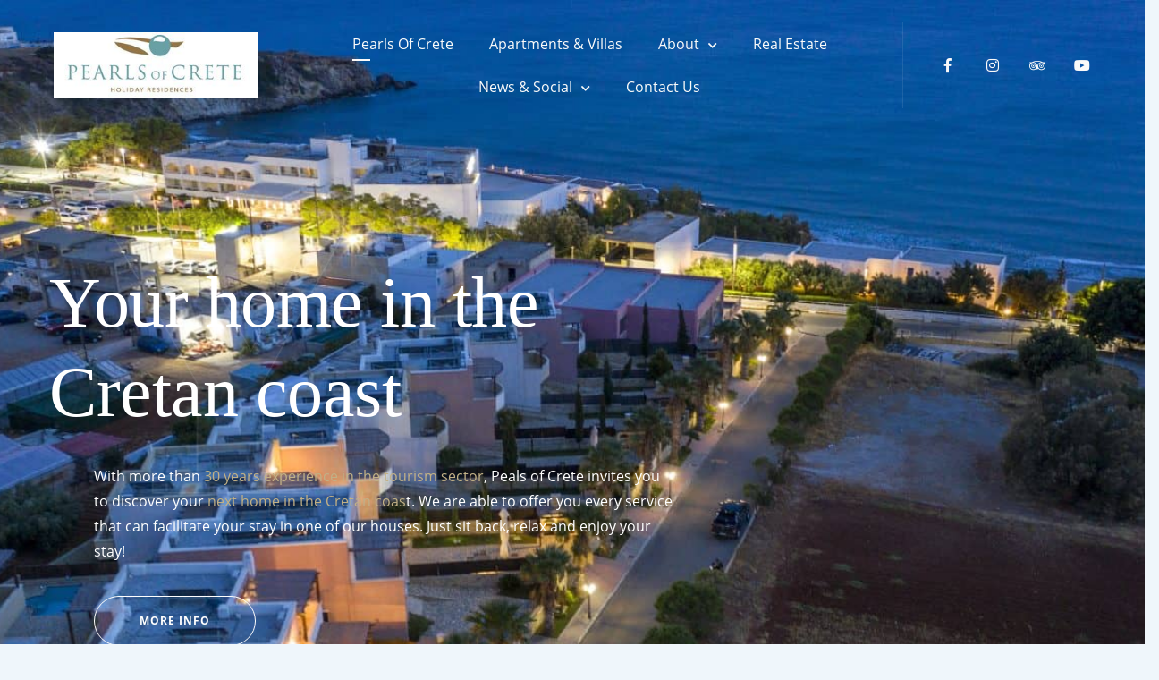

--- FILE ---
content_type: text/html; charset=UTF-8
request_url: https://www.pearlsofcrete.gr/?id=89&sub1=88&lang=1
body_size: 34213
content:
<!doctype html><html dir="ltr" lang="en-US" prefix="og: https://ogp.me/ns#"><head><script data-no-optimize="1">var litespeed_docref=sessionStorage.getItem("litespeed_docref");litespeed_docref&&(Object.defineProperty(document,"referrer",{get:function(){return litespeed_docref}}),sessionStorage.removeItem("litespeed_docref"));</script> <meta charset="UTF-8"><style id="litespeed-ccss">.slick-slider{position:relative;display:block;box-sizing:border-box;-webkit-touch-callout:none;-ms-touch-action:pan-y;touch-action:pan-y}.wp-block-getwid-section__background-image-wrapper{width:100%;height:100%}.wp-block-getwid-section__background-image-wrapper{display:none}.wp-block-getwid-accordion__icon{font-size:inherit;margin:0 0 0 .75em;display:-webkit-box;display:-ms-flexbox;display:flex;-webkit-box-align:center;-ms-flex-align:center;align-items:center}.wp-block-getwid-accordion__icon.is-passive{display:none}.wp-block-getwid-accordion__icon i{font-size:.75em}.wp-block-getwid-images-slider .wp-block-getwid-images-slider__item{display:none;height:auto;-webkit-box-pack:center;-ms-flex-pack:center;justify-content:center;-webkit-box-align:center;-ms-flex-align:center;align-items:center;position:relative}.wp-block-getwid-images-slider .wp-block-getwid-images-slider__item figure{margin:0;padding:0;position:relative}.wp-block-getwid-images-slider .wp-block-getwid-images-slider__item figcaption{display:none;position:absolute;margin:0;bottom:0;left:0;right:0;text-align:center;font-style:normal;padding:40px 20px 10px;width:100%;color:#fff;background:-webkit-gradient(linear,left bottom,left top,from(rgba(0,0,0,.7)),color-stop(70%,rgba(0,0,0,.3)),to(transparent));background:linear-gradient(0deg,rgba(0,0,0,.7),rgba(0,0,0,.3) 70%,transparent)}.wp-block-getwid-images-slider.has-cropped-images .wp-block-getwid-images-slider__item figure{display:block;height:100%;width:100%}.wp-block-getwid-images-slider.has-cropped-images .wp-block-getwid-images-slider__item img{width:100%;height:100%;-o-object-fit:cover;object-fit:cover}.wp-block-getwid-images-slider.has-images-center .wp-block-getwid-images-slider__item{-webkit-box-align:center;-ms-flex-align:center;align-items:center}ul{box-sizing:border-box}:root{--wp--preset--font-size--normal:16px;--wp--preset--font-size--huge:42px}.screen-reader-text{clip:rect(1px,1px,1px,1px);word-wrap:normal!important;border:0;-webkit-clip-path:inset(50%);clip-path:inset(50%);height:1px;margin:-1px;overflow:hidden;padding:0;position:absolute;width:1px}body{--wp--preset--color--black:#000;--wp--preset--color--cyan-bluish-gray:#abb8c3;--wp--preset--color--white:#fff;--wp--preset--color--pale-pink:#f78da7;--wp--preset--color--vivid-red:#cf2e2e;--wp--preset--color--luminous-vivid-orange:#ff6900;--wp--preset--color--luminous-vivid-amber:#fcb900;--wp--preset--color--light-green-cyan:#7bdcb5;--wp--preset--color--vivid-green-cyan:#00d084;--wp--preset--color--pale-cyan-blue:#8ed1fc;--wp--preset--color--vivid-cyan-blue:#0693e3;--wp--preset--color--vivid-purple:#9b51e0;--wp--preset--color--grey:#7b7f80;--wp--preset--color--light-grey:#f8f8f8;--wp--preset--color--dark-grey:#121516;--wp--preset--color--gold:#c1b086;--wp--preset--color--blue:#3f9cc1;--wp--preset--color--dark-blue:#252e59;--wp--preset--gradient--vivid-cyan-blue-to-vivid-purple:linear-gradient(135deg,rgba(6,147,227,1) 0%,#9b51e0 100%);--wp--preset--gradient--light-green-cyan-to-vivid-green-cyan:linear-gradient(135deg,#7adcb4 0%,#00d082 100%);--wp--preset--gradient--luminous-vivid-amber-to-luminous-vivid-orange:linear-gradient(135deg,rgba(252,185,0,1) 0%,rgba(255,105,0,1) 100%);--wp--preset--gradient--luminous-vivid-orange-to-vivid-red:linear-gradient(135deg,rgba(255,105,0,1) 0%,#cf2e2e 100%);--wp--preset--gradient--very-light-gray-to-cyan-bluish-gray:linear-gradient(135deg,#eee 0%,#a9b8c3 100%);--wp--preset--gradient--cool-to-warm-spectrum:linear-gradient(135deg,#4aeadc 0%,#9778d1 20%,#cf2aba 40%,#ee2c82 60%,#fb6962 80%,#fef84c 100%);--wp--preset--gradient--blush-light-purple:linear-gradient(135deg,#ffceec 0%,#9896f0 100%);--wp--preset--gradient--blush-bordeaux:linear-gradient(135deg,#fecda5 0%,#fe2d2d 50%,#6b003e 100%);--wp--preset--gradient--luminous-dusk:linear-gradient(135deg,#ffcb70 0%,#c751c0 50%,#4158d0 100%);--wp--preset--gradient--pale-ocean:linear-gradient(135deg,#fff5cb 0%,#b6e3d4 50%,#33a7b5 100%);--wp--preset--gradient--electric-grass:linear-gradient(135deg,#caf880 0%,#71ce7e 100%);--wp--preset--gradient--midnight:linear-gradient(135deg,#020381 0%,#2874fc 100%);--wp--preset--font-size--small:13px;--wp--preset--font-size--medium:20px;--wp--preset--font-size--large:36px;--wp--preset--font-size--x-large:42px;--wp--preset--spacing--20:.44rem;--wp--preset--spacing--30:.67rem;--wp--preset--spacing--40:1rem;--wp--preset--spacing--50:1.5rem;--wp--preset--spacing--60:2.25rem;--wp--preset--spacing--70:3.38rem;--wp--preset--spacing--80:5.06rem;--wp--preset--shadow--natural:6px 6px 9px rgba(0,0,0,.2);--wp--preset--shadow--deep:12px 12px 50px rgba(0,0,0,.4);--wp--preset--shadow--sharp:6px 6px 0px rgba(0,0,0,.2);--wp--preset--shadow--outlined:6px 6px 0px -3px rgba(255,255,255,1),6px 6px rgba(0,0,0,1);--wp--preset--shadow--crisp:6px 6px 0px rgba(0,0,0,1)}.wp-webhotelier *{box-sizing:inherit}.wp-webhotelier input{margin:0}.wp-webhotelier input{line-height:normal}.wp-webhotelier input::-moz-focus-inner{border:0;padding:0}html{line-height:1.15;-webkit-text-size-adjust:100%}body{margin:0}a{background-color:transparent}strong{font-weight:bolder}img{border-style:none}button,input{font-family:inherit;font-size:100%;line-height:1.15;margin:0}button,input{overflow:visible}button{text-transform:none}button{-webkit-appearance:button}button::-moz-focus-inner{border-style:none;padding:0}button:-moz-focusring{outline:1px dotted ButtonText}::-webkit-file-upload-button{-webkit-appearance:button;font:inherit}body,button,input{color:#5f6060;font-family:"Open Sans",sans-serif;font-size:16px;font-size:1rem;line-height:1.75}h2,h3{clear:both;font-family:"Noto Serif",serif;color:#222;margin:1.5em 0 .5em;line-height:1.4;font-weight:400;letter-spacing:-.5px}h2:first-child{margin-top:0}h2{font-size:31px;font-size:1.9375rem}h3{font-size:25px;font-size:1.5625rem}p{margin:0 0 1.5em}p:last-child{margin-bottom:0}i{font-style:italic}strong{font-weight:600}html{-webkit-box-sizing:border-box;box-sizing:border-box}*,*:before,*:after{-webkit-box-sizing:inherit;box-sizing:inherit}body{background:#eff6fb}ul{margin:0 0 1.5em;padding:0 0 0 1.875em}ul>li{margin-bottom:1.25em}ul>li:last-child{margin-bottom:0}ul{list-style:disc}li>ul{margin-bottom:0;margin-top:1.25em}img{height:auto;max-width:100%}figure{margin:1em 0}button,.more-link{display:inline-block;background:#c1b086;color:#fff;border:1px solid;border-color:#c1b086;border-radius:1.875rem;font-size:12px;font-size:.75rem;text-transform:uppercase;line-height:1.2;padding:1.5835em 3.333em;font-weight:600;text-align:center;letter-spacing:1px}.more-link{margin-top:1.25rem}#back-to-top{border-radius:50%;width:40px;height:40px;padding:0;text-align:center;position:fixed;z-index:9;font-size:18px;-webkit-box-shadow:0 5px 15px 1px rgba(37,46,89,.2);box-shadow:0 5px 15px 1px rgba(37,46,89,.2);opacity:0;-webkit-transform:translateY(50px);transform:translateY(50px);right:20px;bottom:20px}@media (min-width:992px){#back-to-top{right:50px;bottom:50px}}a{color:#c1b086;text-decoration:none}.main-navigation{clear:both;-webkit-box-flex:1;-ms-flex:1 1 auto;flex:1 1 auto;display:-webkit-box;display:-ms-flexbox;display:flex;-webkit-box-align:center;-ms-flex-align:center;align-items:center;-webkit-box-pack:end;-ms-flex-pack:end;justify-content:flex-end}@media (min-width:992px){.main-navigation:not(:last-child){border-right:1px solid rgba(0,0,0,.1);margin-right:2.5rem}}.main-navigation .menu{display:none;-webkit-box-pack:center;-ms-flex-pack:center;justify-content:center;-ms-flex-wrap:wrap;flex-wrap:wrap;max-width:320px;margin:0 auto}@media (min-width:992px){.main-navigation .menu{max-width:100%;font-size:16px;font-size:1rem}}.main-navigation ul{display:none;list-style:none;margin:0;padding-left:0}.main-navigation ul ul{display:none;padding-left:1.875rem}@media (min-width:992px){.main-navigation ul ul{display:block;float:left;position:absolute;top:120%;visibility:hidden;opacity:0;z-index:99999;padding-left:.625rem;color:#5f6060;left:0;padding-top:1.25rem}.main-navigation ul ul:after{content:'';position:absolute;z-index:-1;top:1.25rem;bottom:0;right:0;left:.625rem;-webkit-box-shadow:13px 13px 21px rgba(6,19,34,.21);box-shadow:13px 13px 21px rgba(6,19,34,.21)}}.main-navigation ul ul ul{left:100%;top:0;padding-top:0}.main-navigation ul ul li{background:#fff}.main-navigation ul ul li:last-child>a{border-bottom:0}.main-navigation ul ul a{border-bottom:1px solid #f0f1f1;color:#222;width:100%}@media (min-width:992px){.main-navigation ul ul a{width:280px;font-size:14px;font-size:.875rem;padding:1rem 1.875rem}}.main-navigation ul ul a:before{display:none}.main-navigation ul ul a:after{position:absolute;top:20px;right:1.875rem;margin:0}.main-navigation ul ul .menu-item-has-children>a{padding-right:2.75rem}.main-navigation li{position:relative;margin:0}@media (min-width:992px){.main-navigation li{float:left}}.main-navigation a{padding:.625rem 1.25rem;font-weight:400;display:block;text-decoration:none;color:inherit;position:relative}@media (min-width:992px){.main-navigation a:before{content:'';position:absolute;display:block;bottom:5px;height:2px;width:0;background:currentColor}}.main-navigation .current_page_item>a:before,.main-navigation .current-menu-item>a:before{width:20px}@media screen and (max-width:991px){.main-navigation .menu-item-has-children>a{padding-right:3rem}}@media (min-width:992px){.main-navigation .menu-item-has-children>a:after{line-height:inherit;font-size:11px;font-size:.6875rem;margin-left:.625rem;font-family:"Font Awesome 5 Free";content:"\f078";font-weight:900}}@media screen and (max-width:991px){.menu-toggle{display:block}}.menu-toggle{padding:0;border:0;background:0 0;width:37px;height:29px}.menu-toggle .line{width:37px;display:block;height:1px;background:#404040;margin-bottom:9px;margin-right:0;margin-left:auto;-webkit-transform:none;transform:none;opacity:1}.menu-toggle .line:last-child{margin-bottom:0}@media (min-width:992px){.menu-toggle{display:none}.main-navigation .menu{display:-webkit-box;display:-ms-flexbox;display:flex}}.theme-social-menu a[href*="facebook.com"] .menu-text,.theme-social-menu a[href*="youtube.com"] .menu-text,.theme-social-menu a[href*="instagram.com"] .menu-text,.theme-social-menu a[href*="tripadvisor."] .menu-text{clip:rect(1px,1px,1px,1px);position:absolute!important;height:1px;width:1px;overflow:hidden}.theme-social-menu a[href*="facebook.com"]:before,.theme-social-menu a[href*="youtube.com"]:before,.theme-social-menu a[href*="instagram.com"]:before,.theme-social-menu a[href*="tripadvisor."]:before{margin-right:0}.theme-social-menu{list-style:none;display:-webkit-box;display:-ms-flexbox;display:flex;-webkit-box-pack:center;-ms-flex-pack:center;justify-content:center;-ms-flex-wrap:wrap;flex-wrap:wrap;margin:0;padding:0}.theme-social-menu li{margin-bottom:0}.theme-social-menu a:before{font:normal normal normal 1rem/1 "Font Awesome 5 Brands";font-size:16px;font-size:1rem;text-rendering:auto;-webkit-font-smoothing:antialiased;-moz-osx-font-smoothing:grayscale;text-indent:0px;display:inline-block!important;margin-right:.438em}.theme-social-menu a[href*="facebook.com"]:before{content:"\f39e"}.theme-social-menu a[href*="youtube.com"]:before{content:"\f167"}.theme-social-menu a[href*="instagram.com"]:before{content:"\f16d"}.theme-social-menu a[href*="tripadvisor."]:before{content:"\f262"}.screen-reader-text{border:0;clip:rect(1px,1px,1px,1px);-webkit-clip-path:inset(50%);clip-path:inset(50%);height:1px;margin:-1px;overflow:hidden;padding:0;position:absolute!important;width:1px;word-wrap:normal!important}.site-header:before,.site-header:after,.site-content:before,.site-content:after{content:"";display:table;table-layout:fixed}.site-header:after,.site-content:after{clear:both}.site-content{padding-top:5.625rem;padding-bottom:5.625rem;padding-left:20px;padding-right:20px}@media (min-width:768px){.site-content{padding-left:50px;padding-right:50px}}.site-header{padding:.9375rem 20px;color:#404040;background:#fff;-webkit-box-shadow:0px 1px 2px rgba(80,80,80,.1);box-shadow:0px 1px 2px rgba(80,80,80,.1);position:relative}@media (min-width:768px){.site-header{padding:1.5625rem 3.75rem}}.site-header .site-header-wrapper{display:-webkit-box;display:-ms-flexbox;display:flex;-webkit-box-align:center;-ms-flex-align:center;align-items:center;-webkit-box-pack:justify;-ms-flex-pack:justify;justify-content:space-between}.site-branding{display:-webkit-box;display:-ms-flexbox;display:flex;-webkit-box-align:center;-ms-flex-align:center;align-items:center;-ms-flex-negative:1;flex-shrink:1}.site-branding .white-logo{display:none}.site-branding .custom-logo{display:block}.site-branding .logo-wrapper+.site-title-wrapper{margin-left:1.25rem}.site-branding .site-title{margin:0;padding:0;font-size:20px;font-size:1.25rem;font-family:"Noto Serif",serif;font-weight:400;line-height:1.4}.site-branding .site-title a{display:inline-block;vertical-align:top;line-height:1;margin-top:2px;color:inherit;text-decoration:none}.site-branding .site-description{display:none}.socials-menu-container{-ms-flex-negative:0;flex-shrink:0;display:none}@media (min-width:992px){.socials-menu-container{display:block}}.socials-menu li{margin-right:1.875rem}.socials-menu li:last-child{margin-right:0}.socials-menu a{color:inherit;position:relative;text-align:center;display:block}@media (min-width:992px){.socials-menu a{width:1.25em}}.socials-menu a:after{content:'';position:absolute;width:36px;height:36px;border:1px solid currentColor;border-radius:50%;top:50%;left:50%;opacity:0;-webkit-transform:translate(-50%,-50%) scale(0);transform:translate(-50%,-50%) scale(0)}@media screen and (max-width:991px){.header-menus-wrapper{display:none;z-index:10;position:absolute;left:0;right:0;top:100%;background:#f8f8f8;color:#222;padding:1.875rem 0;-webkit-box-shadow:13px 13px 21px 0px rgba(34,34,34,.21);box-shadow:13px 13px 21px 0px rgba(34,34,34,.21)}.header-menus-wrapper .menu li{background:0 0}.header-menus-wrapper .menu a{background:0 0}}@media (min-width:992px){.header-menus-wrapper{padding:0 1.25rem}}.socials-menu-mobile-container{max-width:320px;margin:1.25rem auto 0;padding-top:1.25rem;position:relative;display:none}.socials-menu-mobile-container:before{content:'';position:absolute;left:1.25rem;right:1.25rem;top:0;height:1px;background:#ededed}.socials-menu-mobile-container li{margin:0}.socials-menu-mobile-container .theme-social-menu a{display:-webkit-box;display:-ms-flexbox;display:flex;-webkit-box-align:center;-ms-flex-align:center;align-items:center}.socials-menu-mobile-container .theme-social-menu a:after{display:none}.socials-menu-mobile-container .theme-social-menu a:before{display:-webkit-box!important;display:-ms-flexbox!important;display:flex!important;-webkit-box-pack:center;-ms-flex-pack:center;justify-content:center;-webkit-box-align:center;-ms-flex-align:center;align-items:center;float:left;width:1em;height:1em;margin-right:1rem;padding:.5em;border:1px solid currentColor;border-radius:50%;-webkit-box-sizing:content-box;box-sizing:content-box}.socials-menu-mobile-container .theme-social-menu a .menu-text{position:initial!important;clip:unset;overflow:auto;width:auto;height:auto}body .site{position:relative;max-width:1600px;margin:0 auto;z-index:0;background:#fff;-webkit-box-shadow:0 0 6px 0 rgba(0,0,0,.05);box-shadow:0 0 6px 0 rgba(0,0,0,.05)}body.absolute-menu .site-header{position:absolute;top:0;left:0;right:0;z-index:10;background:0 0;-webkit-box-shadow:none;box-shadow:none;color:#fafafa}body.absolute-menu .site-header .main-navigation{border-color:rgba(250,250,250,.1)}body.absolute-menu .site-header .site-branding .dark-logo{display:none}body.absolute-menu .site-header .site-branding .white-logo{display:block}body.absolute-menu .menu-toggle .line{background:#fff}body.page-template-template-front-page.absolute-menu .site-content{padding-top:0;padding-bottom:0}.luviana-front-page-header{margin-left:-20px;margin-right:-20px;position:relative;background:#34417d}@media (min-width:768px){.luviana-front-page-header{margin-left:-50px;margin-right:-50px}}.luviana-front-page-header .child-pages-list:not(.slick-initialized) .child-page:not(:first-child){display:none}.luviana-front-page-header .child-pages-list .child-page{position:relative;color:#fff;min-height:80vh;display:-webkit-box;display:-ms-flexbox;display:flex;-webkit-box-align:center;-ms-flex-align:center;align-items:center}.luviana-front-page-header .child-pages-list .child-page-thumbnail{position:absolute;top:0;left:0;right:0;bottom:0}.luviana-front-page-header .child-pages-list .child-page-thumbnail img{width:100%;height:100%;-o-object-fit:cover;object-fit:cover}.luviana-front-page-header .child-pages-list .child-page-content-wrapper{position:relative;padding:18rem 50px 15.625rem;width:100%;max-width:calc(1170px + 100px);margin:0 auto}@media (min-width:768px){.luviana-front-page-header .child-pages-list .child-page-content-wrapper>*{max-width:60%}}.luviana-front-page-header .child-pages-list .child-page-content{position:relative;padding-left:1.25rem}@media (min-width:992px){.luviana-front-page-header .child-pages-list .child-page-content{padding-left:3.125rem}}.luviana-front-page-header .child-pages-list .child-page-content .more-link{margin-top:1em;border-color:#fff;color:inherit;border-width:1px;padding:1.25rem 3.125rem;background:0 0}.luviana-front-page-header .child-pages-list .child-page-title{position:relative;margin-bottom:1.875rem}.luviana-front-page-header .child-pages-list .child-page-title h2{color:inherit;line-height:1.25;font-size:39px;font-size:2.4375rem;margin:0;word-wrap:break-word}@media (min-width:768px){.luviana-front-page-header .child-pages-list .child-page-title h2{font-size:60px;font-size:3.75rem}}@media (min-width:992px){.luviana-front-page-header .child-pages-list .child-page-title h2{font-size:80px;font-size:5rem}}.luviana-front-page-header .child-pages-list .child-page-first-letter{position:absolute;top:40%;-webkit-transform:translateY(-50%);transform:translateY(-50%);left:4.75rem;font-size:21rem;line-height:1;text-transform:uppercase;font-family:"Noto Serif",serif;color:rgba(255,255,255,.05);-webkit-text-stroke:2px rgba(255,255,255,.08);font-weight:700}@media (min-width:768px){.luviana-front-page-header .child-pages-list .child-page-first-letter{font-size:30rem}}.luviana-front-page-header .child-pages-nav-slider{visibility:hidden;float:right;-webkit-transform:translateY(-50%);transform:translateY(-50%)}.luviana-front-page-header .child-pages-nav-slider-wrapper{display:none;position:absolute;left:0;top:50%;right:0;margin:auto;max-width:calc(1170px + 100px);padding-right:50px;height:0}@media (min-width:992px){.luviana-front-page-header .child-pages-nav-slider-wrapper{display:block}}.luviana-front-page-header .child-pages-nav-slider-item{clear:both;margin:.625rem 0}.luviana-front-page-header .child-pages-nav-slider-item img{border:2px solid transparent}.wp-block-getwid-accordion .wp-block-getwid-accordion__icon{color:#c1b086;width:1em;text-align:center}.site-header{color:#blank}.fas{-moz-osx-font-smoothing:grayscale;-webkit-font-smoothing:antialiased;display:inline-block;font-style:normal;font-variant:normal;text-rendering:auto;line-height:1}.fa-chevron-up:before{content:"\f077"}.fa-minus:before{content:"\f068"}.fas{font-family:"Font Awesome 5 Free"}.fas{font-weight:900}.mphb_sc_rooms-wrapper h3{display:none}.site-title,.site-description{position:absolute;clip:rect(1px,1px,1px,1px)}:root{--wpforms-field-border-radius:3px;--wpforms-field-background-color:#fff;--wpforms-field-border-color:rgba(0,0,0,.25);--wpforms-field-text-color:rgba(0,0,0,.7);--wpforms-label-color:rgba(0,0,0,.85);--wpforms-label-sublabel-color:rgba(0,0,0,.55);--wpforms-label-error-color:#d63637;--wpforms-button-border-radius:3px;--wpforms-button-background-color:#066aab;--wpforms-button-text-color:#fff;--wpforms-field-size-input-height:43px;--wpforms-field-size-input-spacing:15px;--wpforms-field-size-font-size:16px;--wpforms-field-size-line-height:19px;--wpforms-field-size-padding-h:14px;--wpforms-field-size-checkbox-size:16px;--wpforms-field-size-sublabel-spacing:5px;--wpforms-field-size-icon-size:1;--wpforms-label-size-font-size:16px;--wpforms-label-size-line-height:19px;--wpforms-label-size-sublabel-font-size:14px;--wpforms-label-size-sublabel-line-height:17px;--wpforms-button-size-font-size:17px;--wpforms-button-size-height:41px;--wpforms-button-size-padding-h:15px;--wpforms-button-size-margin-top:10px}.fas{-moz-osx-font-smoothing:grayscale;-webkit-font-smoothing:antialiased;display:inline-block;font-style:normal;font-variant:normal;text-rendering:auto;line-height:1}.fa-chevron-up:before{content:"\f077"}.fa-minus:before{content:"\f068"}.fas{font-family:"Font Awesome 5 Free"}.fas{font-weight:900}body{overflow-x:hidden}.ti-widget.ti-trip *,.ti-widget.ti-trip *:after{box-sizing:border-box}.ti-widget.ti-trip *:before,.ti-widget.ti-trip *:after{-webkit-box-ordinal-group:1!important;content:unset}.ti-widget.ti-trip .ti-widget-container *{font-family:"Open sans";font-size:14px;line-height:1.4em;-webkit-box-sizing:border-box;-moz-box-sizing:border-box;box-sizing:border-box}.ti-widget.ti-trip .ti-controls-line{display:none;margin:20px auto;width:150px;height:3px;border-radius:3px;background:rgba(204,204,204,.35);position:relative;overflow:hidden}.ti-widget.ti-trip .ti-controls-line .dot{position:absolute;left:0;top:0;display:inline-block;width:25px;padding-left:4px;padding-right:4px;height:100%;border-radius:3px;background:#ccc}@media (max-width:479px){.ti-widget.ti-trip .ti-controls-line{display:block!important}}.ti-widget.ti-goog *,.ti-widget.ti-goog *:after{box-sizing:border-box}.ti-widget.ti-goog *:before,.ti-widget.ti-goog *:after{-webkit-box-ordinal-group:1!important;content:unset}.ti-widget.ti-goog .ti-widget-container *{font-family:"Open sans";font-size:14px;line-height:1.4em;-webkit-box-sizing:border-box;-moz-box-sizing:border-box;box-sizing:border-box}.ti-widget.ti-goog .ti-controls-line{display:none;margin:20px auto;width:150px;height:3px;border-radius:3px;background:rgba(204,204,204,.35);position:relative;overflow:hidden}.ti-widget.ti-goog .ti-controls-line .dot{position:absolute;left:0;top:0;display:inline-block;width:25px;padding-left:4px;padding-right:4px;height:100%;border-radius:3px;background:#ccc}@media (max-width:479px){.ti-widget.ti-goog .ti-controls-line{display:block!important}}</style><link rel="preload" data-asynced="1" data-optimized="2" as="style" onload="this.onload=null;this.rel='stylesheet'" href="https://www.pearlsofcrete.gr/wp-content/litespeed/ucss/25e18c7328b0930b6255dde33eec4b5c.css?ver=d33d4" /><script type="litespeed/javascript">!function(a){"use strict";var b=function(b,c,d){function e(a){return h.body?a():void setTimeout(function(){e(a)})}function f(){i.addEventListener&&i.removeEventListener("load",f),i.media=d||"all"}var g,h=a.document,i=h.createElement("link");if(c)g=c;else{var j=(h.body||h.getElementsByTagName("head")[0]).childNodes;g=j[j.length-1]}var k=h.styleSheets;i.rel="stylesheet",i.href=b,i.media="only x",e(function(){g.parentNode.insertBefore(i,c?g:g.nextSibling)});var l=function(a){for(var b=i.href,c=k.length;c--;)if(k[c].href===b)return a();setTimeout(function(){l(a)})};return i.addEventListener&&i.addEventListener("load",f),i.onloadcssdefined=l,l(f),i};"undefined"!=typeof exports?exports.loadCSS=b:a.loadCSS=b}("undefined"!=typeof global?global:this);!function(a){if(a.loadCSS){var b=loadCSS.relpreload={};if(b.support=function(){try{return a.document.createElement("link").relList.supports("preload")}catch(b){return!1}},b.poly=function(){for(var b=a.document.getElementsByTagName("link"),c=0;c<b.length;c++){var d=b[c];"preload"===d.rel&&"style"===d.getAttribute("as")&&(a.loadCSS(d.href,d,d.getAttribute("media")),d.rel=null)}},!b.support()){b.poly();var c=a.setInterval(b.poly,300);a.addEventListener&&a.addEventListener("load",function(){b.poly(),a.clearInterval(c)}),a.attachEvent&&a.attachEvent("onload",function(){a.clearInterval(c)})}}}(this);</script> <meta name="viewport" content="width=device-width, initial-scale=1"><link rel="profile" href="https://gmpg.org/xfn/11"><title>Pearls of Crete - Holiday Residences Pearls of Crete</title><meta name="description" content="Welcome Home on Crete Pearls of Crete - Holiday Residences - Discover the Cretan Lifestyle - Book now on 21/01/2026 - Enjoy the experience" /><meta name="robots" content="max-image-preview:large" /><link rel="canonical" href="https://www.pearlsofcrete.gr/" /><meta name="generator" content="All in One SEO (AIOSEO) 4.9.3" /><meta property="og:locale" content="en_US" /><meta property="og:site_name" content="Pearls of Crete - Holiday Residences - Welcome Home on Crete" /><meta property="og:type" content="website" /><meta property="og:title" content="Pearls of Crete - Holiday Residences" /><meta property="og:description" content="Welcome Home on Crete Pearls of Crete - Holiday Residences - Discover the Cretan Lifestyle - Book now on 21/01/2026 - Enjoy the experience" /><meta property="og:url" content="https://www.pearlsofcrete.gr/" /><meta property="og:image" content="https://www.pearlsofcrete.gr/wp-content/uploads/2023/04/cropped-cropped-PEARLS-OF-CRETE-medium.jpg" /><meta property="og:image:secure_url" content="https://www.pearlsofcrete.gr/wp-content/uploads/2023/04/cropped-cropped-PEARLS-OF-CRETE-medium.jpg" /><meta property="og:image:width" content="300" /><meta property="og:image:height" content="98" /><meta name="twitter:card" content="summary_large_image" /><meta name="twitter:title" content="Pearls of Crete - Holiday Residences" /><meta name="twitter:description" content="Welcome Home on Crete Pearls of Crete - Holiday Residences - Discover the Cretan Lifestyle - Book now on 21/01/2026 - Enjoy the experience" /><meta name="twitter:image" content="https://www.pearlsofcrete.gr/wp-content/uploads/2023/04/cropped-cropped-PEARLS-OF-CRETE-medium.jpg" /> <script type="application/ld+json" class="aioseo-schema">{"@context":"https:\/\/schema.org","@graph":[{"@type":"BreadcrumbList","@id":"https:\/\/www.pearlsofcrete.gr\/#breadcrumblist","itemListElement":[{"@type":"ListItem","@id":"https:\/\/www.pearlsofcrete.gr#listItem","position":1,"name":"Home"}]},{"@type":"Organization","@id":"https:\/\/www.pearlsofcrete.gr\/#organization","name":"Pearls of Crete - Holiday Residences","description":"Welcome Home on Crete","url":"https:\/\/www.pearlsofcrete.gr\/","telephone":"+306932908362","logo":{"@type":"ImageObject","url":"https:\/\/www.pearlsofcrete.gr\/wp-content\/uploads\/2023\/04\/PEARLS-OF-CRETE_5.jpg","@id":"https:\/\/www.pearlsofcrete.gr\/#organizationLogo","width":611,"height":281},"image":{"@id":"https:\/\/www.pearlsofcrete.gr\/#organizationLogo"},"sameAs":["https:\/\/www.facebook.com\/PearlsOfCrete","https:\/\/www.instagram.com\/pearlsofcrete\/","https:\/\/www.youtube.com\/channel\/UCA29RnRpqz9FCiRyRX-F78g"]},{"@type":"WebPage","@id":"https:\/\/www.pearlsofcrete.gr\/#webpage","url":"https:\/\/www.pearlsofcrete.gr\/","name":"Pearls of Crete - Holiday Residences Pearls of Crete","description":"Welcome Home on Crete Pearls of Crete - Holiday Residences - Discover the Cretan Lifestyle - Book now on 21\/01\/2026 - Enjoy the experience","inLanguage":"en-US","isPartOf":{"@id":"https:\/\/www.pearlsofcrete.gr\/#website"},"breadcrumb":{"@id":"https:\/\/www.pearlsofcrete.gr\/#breadcrumblist"},"datePublished":"2019-06-11T09:41:36+03:00","dateModified":"2025-04-29T11:17:30+03:00"},{"@type":"WebSite","@id":"https:\/\/www.pearlsofcrete.gr\/#website","url":"https:\/\/www.pearlsofcrete.gr\/","name":"Pearls of Crete - Holiday Residences","description":"Welcome Home on Crete","inLanguage":"en-US","publisher":{"@id":"https:\/\/www.pearlsofcrete.gr\/#organization"}}]}</script> <link rel='dns-prefetch' href='//fonts.googleapis.com' /><link rel="alternate" type="application/rss+xml" title="Pearls of Crete - Holiday Residences &raquo; Feed" href="https://www.pearlsofcrete.gr/index.php/feed/" /><link rel="alternate" type="application/rss+xml" title="Pearls of Crete - Holiday Residences &raquo; Comments Feed" href="https://www.pearlsofcrete.gr/index.php/comments/feed/" /><link rel="alternate" title="oEmbed (JSON)" type="application/json+oembed" href="https://www.pearlsofcrete.gr/index.php/wp-json/oembed/1.0/embed?url=https%3A%2F%2Fwww.pearlsofcrete.gr%2F" /><link rel="alternate" title="oEmbed (XML)" type="text/xml+oembed" href="https://www.pearlsofcrete.gr/index.php/wp-json/oembed/1.0/embed?url=https%3A%2F%2Fwww.pearlsofcrete.gr%2F&#038;format=xml" />
 <script src="//www.googletagmanager.com/gtag/js?id=G-X6KFJ1NNXB"  data-cfasync="false" data-wpfc-render="false" type="text/javascript" async></script> <script data-cfasync="false" data-wpfc-render="false" type="text/javascript">var mi_version = '9.5.3';
				var mi_track_user = true;
				var mi_no_track_reason = '';
								var MonsterInsightsDefaultLocations = {"page_location":"https:\/\/www.pearlsofcrete.gr\/?id=89&sub1=88&lang=1"};
				if ( typeof MonsterInsightsPrivacyGuardFilter === 'function' ) {
					var MonsterInsightsLocations = (typeof MonsterInsightsExcludeQuery === 'object') ? MonsterInsightsPrivacyGuardFilter( MonsterInsightsExcludeQuery ) : MonsterInsightsPrivacyGuardFilter( MonsterInsightsDefaultLocations );
				} else {
					var MonsterInsightsLocations = (typeof MonsterInsightsExcludeQuery === 'object') ? MonsterInsightsExcludeQuery : MonsterInsightsDefaultLocations;
				}

								var disableStrs = [
										'ga-disable-G-X6KFJ1NNXB',
									];

				/* Function to detect opted out users */
				function __gtagTrackerIsOptedOut() {
					for (var index = 0; index < disableStrs.length; index++) {
						if (document.cookie.indexOf(disableStrs[index] + '=true') > -1) {
							return true;
						}
					}

					return false;
				}

				/* Disable tracking if the opt-out cookie exists. */
				if (__gtagTrackerIsOptedOut()) {
					for (var index = 0; index < disableStrs.length; index++) {
						window[disableStrs[index]] = true;
					}
				}

				/* Opt-out function */
				function __gtagTrackerOptout() {
					for (var index = 0; index < disableStrs.length; index++) {
						document.cookie = disableStrs[index] + '=true; expires=Thu, 31 Dec 2099 23:59:59 UTC; path=/';
						window[disableStrs[index]] = true;
					}
				}

				if ('undefined' === typeof gaOptout) {
					function gaOptout() {
						__gtagTrackerOptout();
					}
				}
								window.dataLayer = window.dataLayer || [];

				window.MonsterInsightsDualTracker = {
					helpers: {},
					trackers: {},
				};
				if (mi_track_user) {
					function __gtagDataLayer() {
						dataLayer.push(arguments);
					}

					function __gtagTracker(type, name, parameters) {
						if (!parameters) {
							parameters = {};
						}

						if (parameters.send_to) {
							__gtagDataLayer.apply(null, arguments);
							return;
						}

						if (type === 'event') {
														parameters.send_to = monsterinsights_frontend.v4_id;
							var hookName = name;
							if (typeof parameters['event_category'] !== 'undefined') {
								hookName = parameters['event_category'] + ':' + name;
							}

							if (typeof MonsterInsightsDualTracker.trackers[hookName] !== 'undefined') {
								MonsterInsightsDualTracker.trackers[hookName](parameters);
							} else {
								__gtagDataLayer('event', name, parameters);
							}
							
						} else {
							__gtagDataLayer.apply(null, arguments);
						}
					}

					__gtagTracker('js', new Date());
					__gtagTracker('set', {
						'developer_id.dZGIzZG': true,
											});
					if ( MonsterInsightsLocations.page_location ) {
						__gtagTracker('set', MonsterInsightsLocations);
					}
										__gtagTracker('config', 'G-X6KFJ1NNXB', {"forceSSL":"true","link_attribution":"true"} );
															window.gtag = __gtagTracker;										(function () {
						/* https://developers.google.com/analytics/devguides/collection/analyticsjs/ */
						/* ga and __gaTracker compatibility shim. */
						var noopfn = function () {
							return null;
						};
						var newtracker = function () {
							return new Tracker();
						};
						var Tracker = function () {
							return null;
						};
						var p = Tracker.prototype;
						p.get = noopfn;
						p.set = noopfn;
						p.send = function () {
							var args = Array.prototype.slice.call(arguments);
							args.unshift('send');
							__gaTracker.apply(null, args);
						};
						var __gaTracker = function () {
							var len = arguments.length;
							if (len === 0) {
								return;
							}
							var f = arguments[len - 1];
							if (typeof f !== 'object' || f === null || typeof f.hitCallback !== 'function') {
								if ('send' === arguments[0]) {
									var hitConverted, hitObject = false, action;
									if ('event' === arguments[1]) {
										if ('undefined' !== typeof arguments[3]) {
											hitObject = {
												'eventAction': arguments[3],
												'eventCategory': arguments[2],
												'eventLabel': arguments[4],
												'value': arguments[5] ? arguments[5] : 1,
											}
										}
									}
									if ('pageview' === arguments[1]) {
										if ('undefined' !== typeof arguments[2]) {
											hitObject = {
												'eventAction': 'page_view',
												'page_path': arguments[2],
											}
										}
									}
									if (typeof arguments[2] === 'object') {
										hitObject = arguments[2];
									}
									if (typeof arguments[5] === 'object') {
										Object.assign(hitObject, arguments[5]);
									}
									if ('undefined' !== typeof arguments[1].hitType) {
										hitObject = arguments[1];
										if ('pageview' === hitObject.hitType) {
											hitObject.eventAction = 'page_view';
										}
									}
									if (hitObject) {
										action = 'timing' === arguments[1].hitType ? 'timing_complete' : hitObject.eventAction;
										hitConverted = mapArgs(hitObject);
										__gtagTracker('event', action, hitConverted);
									}
								}
								return;
							}

							function mapArgs(args) {
								var arg, hit = {};
								var gaMap = {
									'eventCategory': 'event_category',
									'eventAction': 'event_action',
									'eventLabel': 'event_label',
									'eventValue': 'event_value',
									'nonInteraction': 'non_interaction',
									'timingCategory': 'event_category',
									'timingVar': 'name',
									'timingValue': 'value',
									'timingLabel': 'event_label',
									'page': 'page_path',
									'location': 'page_location',
									'title': 'page_title',
									'referrer' : 'page_referrer',
								};
								for (arg in args) {
																		if (!(!args.hasOwnProperty(arg) || !gaMap.hasOwnProperty(arg))) {
										hit[gaMap[arg]] = args[arg];
									} else {
										hit[arg] = args[arg];
									}
								}
								return hit;
							}

							try {
								f.hitCallback();
							} catch (ex) {
							}
						};
						__gaTracker.create = newtracker;
						__gaTracker.getByName = newtracker;
						__gaTracker.getAll = function () {
							return [];
						};
						__gaTracker.remove = noopfn;
						__gaTracker.loaded = true;
						window['__gaTracker'] = __gaTracker;
					})();
									} else {
										console.log("");
					(function () {
						function __gtagTracker() {
							return null;
						}

						window['__gtagTracker'] = __gtagTracker;
						window['gtag'] = __gtagTracker;
					})();
									}</script> <style id='wp-block-image-inline-css' type='text/css'>.wp-block-image>a,.wp-block-image>figure>a{display:inline-block}.wp-block-image img{box-sizing:border-box;height:auto;max-width:100%;vertical-align:bottom}@media not (prefers-reduced-motion){.wp-block-image img.hide{visibility:hidden}.wp-block-image img.show{animation:show-content-image .4s}}.wp-block-image[style*=border-radius] img,.wp-block-image[style*=border-radius]>a{border-radius:inherit}.wp-block-image.has-custom-border img{box-sizing:border-box}.wp-block-image.aligncenter{text-align:center}.wp-block-image.alignfull>a,.wp-block-image.alignwide>a{width:100%}.wp-block-image.alignfull img,.wp-block-image.alignwide img{height:auto;width:100%}.wp-block-image .aligncenter,.wp-block-image .alignleft,.wp-block-image .alignright,.wp-block-image.aligncenter,.wp-block-image.alignleft,.wp-block-image.alignright{display:table}.wp-block-image .aligncenter>figcaption,.wp-block-image .alignleft>figcaption,.wp-block-image .alignright>figcaption,.wp-block-image.aligncenter>figcaption,.wp-block-image.alignleft>figcaption,.wp-block-image.alignright>figcaption{caption-side:bottom;display:table-caption}.wp-block-image .alignleft{float:left;margin:.5em 1em .5em 0}.wp-block-image .alignright{float:right;margin:.5em 0 .5em 1em}.wp-block-image .aligncenter{margin-left:auto;margin-right:auto}.wp-block-image :where(figcaption){margin-bottom:1em;margin-top:.5em}.wp-block-image.is-style-circle-mask img{border-radius:9999px}@supports ((-webkit-mask-image:none) or (mask-image:none)) or (-webkit-mask-image:none){.wp-block-image.is-style-circle-mask img{border-radius:0;-webkit-mask-image:url('data:image/svg+xml;utf8,<svg viewBox="0 0 100 100" xmlns="http://www.w3.org/2000/svg"><circle cx="50" cy="50" r="50"/></svg>');mask-image:url('data:image/svg+xml;utf8,<svg viewBox="0 0 100 100" xmlns="http://www.w3.org/2000/svg"><circle cx="50" cy="50" r="50"/></svg>');mask-mode:alpha;-webkit-mask-position:center;mask-position:center;-webkit-mask-repeat:no-repeat;mask-repeat:no-repeat;-webkit-mask-size:contain;mask-size:contain}}:root :where(.wp-block-image.is-style-rounded img,.wp-block-image .is-style-rounded img){border-radius:9999px}.wp-block-image figure{margin:0}.wp-lightbox-container{display:flex;flex-direction:column;position:relative}.wp-lightbox-container img{cursor:zoom-in}.wp-lightbox-container img:hover+button{opacity:1}.wp-lightbox-container button{align-items:center;backdrop-filter:blur(16px) saturate(180%);background-color:#5a5a5a40;border:none;border-radius:4px;cursor:zoom-in;display:flex;height:20px;justify-content:center;opacity:0;padding:0;position:absolute;right:16px;text-align:center;top:16px;width:20px;z-index:100}@media not (prefers-reduced-motion){.wp-lightbox-container button{transition:opacity .2s ease}}.wp-lightbox-container button:focus-visible{outline:3px auto #5a5a5a40;outline:3px auto -webkit-focus-ring-color;outline-offset:3px}.wp-lightbox-container button:hover{cursor:pointer;opacity:1}.wp-lightbox-container button:focus{opacity:1}.wp-lightbox-container button:focus,.wp-lightbox-container button:hover,.wp-lightbox-container button:not(:hover):not(:active):not(.has-background){background-color:#5a5a5a40;border:none}.wp-lightbox-overlay{box-sizing:border-box;cursor:zoom-out;height:100vh;left:0;overflow:hidden;position:fixed;top:0;visibility:hidden;width:100%;z-index:100000}.wp-lightbox-overlay .close-button{align-items:center;cursor:pointer;display:flex;justify-content:center;min-height:40px;min-width:40px;padding:0;position:absolute;right:calc(env(safe-area-inset-right) + 16px);top:calc(env(safe-area-inset-top) + 16px);z-index:5000000}.wp-lightbox-overlay .close-button:focus,.wp-lightbox-overlay .close-button:hover,.wp-lightbox-overlay .close-button:not(:hover):not(:active):not(.has-background){background:none;border:none}.wp-lightbox-overlay .lightbox-image-container{height:var(--wp--lightbox-container-height);left:50%;overflow:hidden;position:absolute;top:50%;transform:translate(-50%,-50%);transform-origin:top left;width:var(--wp--lightbox-container-width);z-index:9999999999}.wp-lightbox-overlay .wp-block-image{align-items:center;box-sizing:border-box;display:flex;height:100%;justify-content:center;margin:0;position:relative;transform-origin:0 0;width:100%;z-index:3000000}.wp-lightbox-overlay .wp-block-image img{height:var(--wp--lightbox-image-height);min-height:var(--wp--lightbox-image-height);min-width:var(--wp--lightbox-image-width);width:var(--wp--lightbox-image-width)}.wp-lightbox-overlay .wp-block-image figcaption{display:none}.wp-lightbox-overlay button{background:none;border:none}.wp-lightbox-overlay .scrim{background-color:#fff;height:100%;opacity:.9;position:absolute;width:100%;z-index:2000000}.wp-lightbox-overlay.active{visibility:visible}@media not (prefers-reduced-motion){.wp-lightbox-overlay.active{animation:turn-on-visibility .25s both}.wp-lightbox-overlay.active img{animation:turn-on-visibility .35s both}.wp-lightbox-overlay.show-closing-animation:not(.active){animation:turn-off-visibility .35s both}.wp-lightbox-overlay.show-closing-animation:not(.active) img{animation:turn-off-visibility .25s both}.wp-lightbox-overlay.zoom.active{animation:none;opacity:1;visibility:visible}.wp-lightbox-overlay.zoom.active .lightbox-image-container{animation:lightbox-zoom-in .4s}.wp-lightbox-overlay.zoom.active .lightbox-image-container img{animation:none}.wp-lightbox-overlay.zoom.active .scrim{animation:turn-on-visibility .4s forwards}.wp-lightbox-overlay.zoom.show-closing-animation:not(.active){animation:none}.wp-lightbox-overlay.zoom.show-closing-animation:not(.active) .lightbox-image-container{animation:lightbox-zoom-out .4s}.wp-lightbox-overlay.zoom.show-closing-animation:not(.active) .lightbox-image-container img{animation:none}.wp-lightbox-overlay.zoom.show-closing-animation:not(.active) .scrim{animation:turn-off-visibility .4s forwards}}@keyframes show-content-image{0%{visibility:hidden}99%{visibility:hidden}to{visibility:visible}}@keyframes turn-on-visibility{0%{opacity:0}to{opacity:1}}@keyframes turn-off-visibility{0%{opacity:1;visibility:visible}99%{opacity:0;visibility:visible}to{opacity:0;visibility:hidden}}@keyframes lightbox-zoom-in{0%{transform:translate(calc((-100vw + var(--wp--lightbox-scrollbar-width))/2 + var(--wp--lightbox-initial-left-position)),calc(-50vh + var(--wp--lightbox-initial-top-position))) scale(var(--wp--lightbox-scale))}to{transform:translate(-50%,-50%) scale(1)}}@keyframes lightbox-zoom-out{0%{transform:translate(-50%,-50%) scale(1);visibility:visible}99%{visibility:visible}to{transform:translate(calc((-100vw + var(--wp--lightbox-scrollbar-width))/2 + var(--wp--lightbox-initial-left-position)),calc(-50vh + var(--wp--lightbox-initial-top-position))) scale(var(--wp--lightbox-scale));visibility:hidden}}
/*# sourceURL=https://www.pearlsofcrete.gr/wp-includes/blocks/image/style.min.css */</style>
 <script type="litespeed/javascript" data-src="https://www.pearlsofcrete.gr/wp-content/plugins/google-analytics-for-wordpress/assets/js/frontend-gtag.min.js?ver=9.5.3" id="monsterinsights-frontend-script-js"="async" data-wp-strategy="async"></script> <script data-cfasync="false" data-wpfc-render="false" type="text/javascript" id='monsterinsights-frontend-script-js-extra'>/*  */
var monsterinsights_frontend = {"js_events_tracking":"true","download_extensions":"doc,pdf,ppt,zip,xls,docx,pptx,xlsx","inbound_paths":"[{\"path\":\"\\\/go\\\/\",\"label\":\"affiliate\"},{\"path\":\"\\\/recommend\\\/\",\"label\":\"affiliate\"}]","home_url":"https:\/\/www.pearlsofcrete.gr","hash_tracking":"false","v4_id":"G-X6KFJ1NNXB"};/*  */</script> <script type="litespeed/javascript" data-src="https://www.pearlsofcrete.gr/wp-includes/js/jquery/jquery.min.js?ver=3.7.1" id="jquery-core-js"></script> <link rel="https://api.w.org/" href="https://www.pearlsofcrete.gr/index.php/wp-json/" /><link rel="alternate" title="JSON" type="application/json" href="https://www.pearlsofcrete.gr/index.php/wp-json/wp/v2/pages/1028" /><link rel="EditURI" type="application/rsd+xml" title="RSD" href="https://www.pearlsofcrete.gr/xmlrpc.php?rsd" /><meta name="generator" content="WordPress 6.9" /><link rel='shortlink' href='https://www.pearlsofcrete.gr/' /><meta name="ti-site-data" content="[base64]" /><meta name="ti-site-data" content="[base64]" /><meta name="ti-site-data" content="[base64]" /><link rel="icon" href="https://www.pearlsofcrete.gr/wp-content/uploads/2023/04/cropped-Pearl-e1681468420697-32x32.jpg" sizes="32x32" /><link rel="icon" href="https://www.pearlsofcrete.gr/wp-content/uploads/2023/04/cropped-Pearl-e1681468420697-192x192.jpg" sizes="192x192" /><link rel="apple-touch-icon" href="https://www.pearlsofcrete.gr/wp-content/uploads/2023/04/cropped-Pearl-e1681468420697-180x180.jpg" /><meta name="msapplication-TileImage" content="https://www.pearlsofcrete.gr/wp-content/uploads/2023/04/cropped-Pearl-e1681468420697-270x270.jpg" /></head><body class="home wp-singular page-template page-template-template-front-page page-template-template-front-page-php page page-id-1028 page-parent wp-custom-logo wp-embed-responsive wp-theme-luviana absolute-menu"><div id="page" class="site">
<a class="skip-link screen-reader-text" href="#content">Skip to content</a><header id="masthead" class="site-header  has-primary-menu has-socials-menu"><div class="site-header-wrapper"><div class="site-branding"><div class="logo-wrapper"><div class="white-logo">
<a href="https://www.pearlsofcrete.gr/" class="custom-logo-link" rel="home" aria-current="page"><img data-lazyloaded="1" src="[data-uri]" width="300" height="98" data-src="https://www.pearlsofcrete.gr/wp-content/uploads/2023/04/cropped-cropped-PEARLS-OF-CRETE-medium.jpg" class="custom-logo" alt="Pearls of Crete &#8211; Holiday Residences" decoding="async" /></a></div><div class="dark-logo">
<a class="custom-logo-link" href="https://www.pearlsofcrete.gr/">
<img class="custom-logo"
src=""
alt="Pearls of Crete &#8211; Holiday Residences">
</a></div></div><div class="site-title-wrapper"><p class="site-title"><a href="https://www.pearlsofcrete.gr/" rel="home">Pearls of Crete &#8211; Holiday Residences</a></p><p class="site-description">Welcome Home on Crete</p></div></div><nav id="site-navigation" class="main-navigation">
<button class="menu-toggle" aria-controls="primary-menu" aria-expanded="false">
<span class="line"></span>
<span class="line"></span>
<span class="line"></span>
</button><div class="header-menus-wrapper"><ul id="primary-menu" class="menu"><li id="menu-item-1498" class="menu-item menu-item-type-post_type menu-item-object-page menu-item-home current-menu-item page_item page-item-1028 current_page_item menu-item-1498"><a href="https://www.pearlsofcrete.gr/" aria-current="page">Pearls Of Crete</a></li><li id="menu-item-1500" class="menu-item menu-item-type-post_type menu-item-object-page menu-item-1500"><a href="https://www.pearlsofcrete.gr/index.php/apartments-villas/">Apartments &#038; Villas</a></li><li id="menu-item-1501" class="menu-item menu-item-type-post_type menu-item-object-page menu-item-has-children menu-item-1501"><a href="https://www.pearlsofcrete.gr/index.php/about-pearls-of-crete/">About</a><ul class="sub-menu"><li id="menu-item-1514" class="menu-item menu-item-type-post_type menu-item-object-page menu-item-1514"><a href="https://www.pearlsofcrete.gr/index.php/about-pearls-of-crete/">Pearls Of Crete</a></li><li id="menu-item-1503" class="menu-item menu-item-type-post_type menu-item-object-page menu-item-1503"><a href="https://www.pearlsofcrete.gr/index.php/pearls-of-crete-services/">Services</a></li><li id="menu-item-1507" class="menu-item menu-item-type-taxonomy menu-item-object-media_folder menu-item-has-children menu-item-1507"><a href="https://www.pearlsofcrete.gr/?taxonomy=media_folder&#038;term=area-1681293652-1">Area</a><ul class="sub-menu"><li id="menu-item-1510" class="menu-item menu-item-type-post_type menu-item-object-page menu-item-1510"><a href="https://www.pearlsofcrete.gr/index.php/about-pearls-of-crete/location/">Location</a></li><li id="menu-item-1509" class="menu-item menu-item-type-post_type menu-item-object-page menu-item-1509"><a href="https://www.pearlsofcrete.gr/index.php/about-pearls-of-crete/landscape/">Landscape</a></li><li id="menu-item-1508" class="menu-item menu-item-type-post_type menu-item-object-page menu-item-1508"><a href="https://www.pearlsofcrete.gr/index.php/about-pearls-of-crete/culture/">Culture</a></li><li id="menu-item-1511" class="menu-item menu-item-type-post_type menu-item-object-page menu-item-1511"><a href="https://www.pearlsofcrete.gr/index.php/about-pearls-of-crete/offers/">Offers</a></li></ul></li><li id="menu-item-1504" class="menu-item menu-item-type-post_type menu-item-object-page menu-item-1504"><a href="https://www.pearlsofcrete.gr/index.php/our-gallery/">Our Gallery</a></li></ul></li><li id="menu-item-1502" class="menu-item menu-item-type-post_type menu-item-object-page menu-item-1502"><a href="https://www.pearlsofcrete.gr/index.php/realestate/">Real Estate</a></li><li id="menu-item-1499" class="menu-item menu-item-type-post_type menu-item-object-page menu-item-has-children menu-item-1499"><a href="https://www.pearlsofcrete.gr/index.php/blog/">News &#038; Social</a><ul class="sub-menu"><li id="menu-item-1516" class="menu-item menu-item-type-post_type menu-item-object-page menu-item-1516"><a href="https://www.pearlsofcrete.gr/index.php/blog/">Blog</a></li><li id="menu-item-1506" class="menu-item menu-item-type-post_type menu-item-object-page menu-item-1506"><a href="https://www.pearlsofcrete.gr/index.php/instagram/">Instagram</a></li></ul></li><li id="menu-item-1505" class="menu-item menu-item-type-post_type menu-item-object-page menu-item-1505"><a href="https://www.pearlsofcrete.gr/index.php/contact-us/">Contact Us</a></li></ul><div class="socials-menu-mobile-container"><ul id="socials-menu socials-menu-mobile" class="socials-menu socials-menu-mobile theme-social-menu"><li id="menu-item-1307" class="menu-item menu-item-type-custom menu-item-object-custom menu-item-1307"><a href="https://www.facebook.com/PearlsOfCrete"><span class="menu-text">Facebook</span></a></li><li id="menu-item-35" class="menu-item menu-item-type-custom menu-item-object-custom menu-item-35"><a href="https://www.instagram.com/pearlsofcrete/"><span class="menu-text">Instagram</span></a></li><li id="menu-item-34" class="menu-item menu-item-type-custom menu-item-object-custom menu-item-34"><a href="https://www.tripadvisor.com/Hotel_Review-g20154883-d13201368-Reviews-Pearls_Of_Crete_Holiday_Residences-Analipsis_Lasithi_Prefecture_Crete.html"><span class="menu-text">Tripadvisor</span></a></li><li id="menu-item-36" class="menu-item menu-item-type-custom menu-item-object-custom menu-item-36"><a href="https://www.youtube.com/watch?v=wHeQOc0yUso"><span class="menu-text">Youtube</span></a></li></ul></div></div></nav><div class="socials-menu-container"><ul id="socials-menu" class="socials-menu theme-social-menu"><li class="menu-item menu-item-type-custom menu-item-object-custom menu-item-1307"><a href="https://www.facebook.com/PearlsOfCrete"><span class="menu-text">Facebook</span></a></li><li class="menu-item menu-item-type-custom menu-item-object-custom menu-item-35"><a href="https://www.instagram.com/pearlsofcrete/"><span class="menu-text">Instagram</span></a></li><li class="menu-item menu-item-type-custom menu-item-object-custom menu-item-34"><a href="https://www.tripadvisor.com/Hotel_Review-g20154883-d13201368-Reviews-Pearls_Of_Crete_Holiday_Residences-Analipsis_Lasithi_Prefecture_Crete.html"><span class="menu-text">Tripadvisor</span></a></li><li class="menu-item menu-item-type-custom menu-item-object-custom menu-item-36"><a href="https://www.youtube.com/watch?v=wHeQOc0yUso"><span class="menu-text">Youtube</span></a></li></ul></div></div></header><div id="content" class="site-content"><div id="primary" class="content-area front-page"><main id="main" class="site-main"><article id="post-1028" class="post-1028 page type-page status-publish hentry"><div class="luviana-front-page-header"><div class="child-pages-list" id="child-pages-list"
data-fade="1"
data-autoplay="1"
data-autoplaySpeed="2000"
data-speed="2000"
><div class="child-page"><div class="child-page-thumbnail">
<img data-lazyloaded="1" src="[data-uri]" width="2560" height="1438" data-src="https://www.pearlsofcrete.gr/wp-content/uploads/2023/04/MET_0341_D-2560x1438.jpg" class="attachment-luviana-x-large size-luviana-x-large wp-post-image" alt="" decoding="async" fetchpriority="high" data-srcset="https://www.pearlsofcrete.gr/wp-content/uploads/2023/04/MET_0341_D-2560x1438.jpg 2560w, https://www.pearlsofcrete.gr/wp-content/uploads/2023/04/MET_0341_D-300x169.jpg 300w, https://www.pearlsofcrete.gr/wp-content/uploads/2023/04/MET_0341_D-1024x575.jpg 1024w, https://www.pearlsofcrete.gr/wp-content/uploads/2023/04/MET_0341_D-768x431.jpg 768w, https://www.pearlsofcrete.gr/wp-content/uploads/2023/04/MET_0341_D-1536x863.jpg 1536w, https://www.pearlsofcrete.gr/wp-content/uploads/2023/04/MET_0341_D-2048x1150.jpg 2048w, https://www.pearlsofcrete.gr/wp-content/uploads/2023/04/MET_0341_D-1170x657.jpg 1170w" data-sizes="(max-width: 2560px) 100vw, 2560px" /></div><div class="child-page-content-wrapper"><div class="child-page-first-letter">
Y</div><div class="child-page-title"><h2 class="luviana-fit-text">Your home in the Cretan coast</h2></div><div class="child-page-content"><p>With more than <a href="http://astronhotel.com" title="30 years experience in the tourism sector">30 years experience in the tourism sector</a>, Peals of Crete invites you to discover your <a href="https://www.pearlsofcrete.gr/index.php/home/pearls-of-crete/" title="Luxury Villas in the Cretan coast">next home in the Cretan coas</a>t. We are able to offer you every service that can facilitate your stay in one of our houses. Just sit back, relax and enjoy your stay!</p><a href="https://www.pearlsofcrete.gr/index.php/home/pearls/#more-1029" class="more-link">More Info<span class="screen-reader-text"> &#8220;Your home in the Cretan coast&#8221;</span></a></div></div></div><div class="child-page"><div class="child-page-thumbnail">
<img data-lazyloaded="1" src="[data-uri]" width="2560" height="1709" data-src="https://www.pearlsofcrete.gr/wp-content/uploads/2023/04/La-Pellegrina-Pearl-Outside-7-1-2560x1709.jpg" class="attachment-luviana-x-large size-luviana-x-large wp-post-image" alt="" decoding="async" data-srcset="https://www.pearlsofcrete.gr/wp-content/uploads/2023/04/La-Pellegrina-Pearl-Outside-7-1-2560x1709.jpg 2560w, https://www.pearlsofcrete.gr/wp-content/uploads/2023/04/La-Pellegrina-Pearl-Outside-7-1-300x200.jpg 300w, https://www.pearlsofcrete.gr/wp-content/uploads/2023/04/La-Pellegrina-Pearl-Outside-7-1-1024x684.jpg 1024w, https://www.pearlsofcrete.gr/wp-content/uploads/2023/04/La-Pellegrina-Pearl-Outside-7-1-768x513.jpg 768w, https://www.pearlsofcrete.gr/wp-content/uploads/2023/04/La-Pellegrina-Pearl-Outside-7-1-1536x1025.jpg 1536w, https://www.pearlsofcrete.gr/wp-content/uploads/2023/04/La-Pellegrina-Pearl-Outside-7-1-2048x1367.jpg 2048w, https://www.pearlsofcrete.gr/wp-content/uploads/2023/04/La-Pellegrina-Pearl-Outside-7-1-1170x781.jpg 1170w" data-sizes="(max-width: 2560px) 100vw, 2560px" /></div><div class="child-page-content-wrapper"><div class="child-page-first-letter">
A</div><div class="child-page-title"><h2 class="luviana-fit-text">Apartments &#038; Villas, an unforgettable holiday in the soul of Crete</h2></div><div class="child-page-content"><p>Welcome to <strong>“Pearls of Crete”, </strong>a seaside house complex with apartments and villas, built amphitheatricwise, having a spectacular view of the beautiful bay and the picturesque port of <a href="https://el.wikipedia.org/wiki/%CE%9C%CE%B1%CE%BA%CF%81%CF%85%CE%B3%CE%B9%CE%B1%CE%BB%CF%8C%CF%82_%CE%9B%CE%B1%CF%83%CE%B9%CE%B8%CE%AF%CE%BF%CF%85" title="">Makri Gialos</a> in Lassithi &#8211; Crete</p><a href="https://www.pearlsofcrete.gr/index.php/home/apartments-villas/#more-203" class="more-link">More Info<span class="screen-reader-text"> &#8220;Apartments &#038; Villas, an unforgettable holiday in the soul of Crete&#8221;</span></a></div></div></div><div class="child-page"><div class="child-page-thumbnail">
<img data-lazyloaded="1" src="[data-uri]" width="2560" height="1709" data-src="https://www.pearlsofcrete.gr/wp-content/uploads/2023/04/MET_0355-NL-2560x1709.jpg" class="attachment-luviana-x-large size-luviana-x-large wp-post-image" alt="" decoding="async" data-srcset="https://www.pearlsofcrete.gr/wp-content/uploads/2023/04/MET_0355-NL-2560x1709.jpg 2560w, https://www.pearlsofcrete.gr/wp-content/uploads/2023/04/MET_0355-NL-300x200.jpg 300w, https://www.pearlsofcrete.gr/wp-content/uploads/2023/04/MET_0355-NL-1024x684.jpg 1024w, https://www.pearlsofcrete.gr/wp-content/uploads/2023/04/MET_0355-NL-768x513.jpg 768w, https://www.pearlsofcrete.gr/wp-content/uploads/2023/04/MET_0355-NL-1536x1025.jpg 1536w, https://www.pearlsofcrete.gr/wp-content/uploads/2023/04/MET_0355-NL-2048x1367.jpg 2048w, https://www.pearlsofcrete.gr/wp-content/uploads/2023/04/MET_0355-NL-1170x781.jpg 1170w" data-sizes="(max-width: 2560px) 100vw, 2560px" /></div><div class="child-page-content-wrapper"><div class="child-page-first-letter">
L</div><div class="child-page-title"><h2 class="luviana-fit-text">Luxury Villas in the Cretan coast</h2></div><div class="child-page-content"><p><strong>Breathtaking coasts</strong>, dense forested mountains, over 330 days of sunshine per year and a mild climate, are the elements that compose the unrivalled beauty of the natural environment of Luxury Villas in the Cretan coast of Makri Gialos</p><a href="https://www.pearlsofcrete.gr/index.php/home/pearls-of-crete/#more-1434" class="more-link">More Info<span class="screen-reader-text"> &#8220;Luxury Villas in the Cretan coast&#8221;</span></a></div></div></div><div class="child-page"><div class="child-page-thumbnail">
<img data-lazyloaded="1" src="[data-uri]" width="2560" height="1920" data-src="https://www.pearlsofcrete.gr/wp-content/uploads/2023/04/20171005_125048-2560x1920.jpg" class="attachment-luviana-x-large size-luviana-x-large wp-post-image" alt="" decoding="async" loading="lazy" data-srcset="https://www.pearlsofcrete.gr/wp-content/uploads/2023/04/20171005_125048-2560x1920.jpg 2560w, https://www.pearlsofcrete.gr/wp-content/uploads/2023/04/20171005_125048-300x225.jpg 300w, https://www.pearlsofcrete.gr/wp-content/uploads/2023/04/20171005_125048-1024x768.jpg 1024w, https://www.pearlsofcrete.gr/wp-content/uploads/2023/04/20171005_125048-768x576.jpg 768w, https://www.pearlsofcrete.gr/wp-content/uploads/2023/04/20171005_125048-1536x1152.jpg 1536w, https://www.pearlsofcrete.gr/wp-content/uploads/2023/04/20171005_125048-2048x1536.jpg 2048w, https://www.pearlsofcrete.gr/wp-content/uploads/2023/04/20171005_125048-1170x878.jpg 1170w" data-sizes="auto, (max-width: 2560px) 100vw, 2560px" /></div><div class="child-page-content-wrapper"><div class="child-page-first-letter">
P</div><div class="child-page-title"><h2 class="luviana-fit-text">Pylon Development, the builders of the Cretan paradise</h2></div><div class="child-page-content"><p><strong>PYLON DEVELOPMENT</strong>&nbsp;is an avant-garde construction &amp; technical company based in Crete. Our Values are High Quality, Ergonomics, Sustainable Development, Consistency, Reliability</p><a href="https://www.pearlsofcrete.gr/index.php/home/pylon-development/#more-1436" class="more-link">More Info<span class="screen-reader-text"> &#8220;Pylon Development, the builders of the Cretan paradise&#8221;</span></a></div></div></div></div><div class="child-pages-nav-slider-wrapper"><div class="child-pages-nav-slider slick-slider" id="child-pages-nav-slider"><div class="child-pages-nav-slider-item">
<img data-lazyloaded="1" src="[data-uri]" width="140" height="90" data-src="https://www.pearlsofcrete.gr/wp-content/uploads/2023/04/MET_0341_D-140x90.jpg" class="attachment-luviana-x-small size-luviana-x-small wp-post-image" alt="" decoding="async" loading="lazy" /></div><div class="child-pages-nav-slider-item">
<img data-lazyloaded="1" src="[data-uri]" width="140" height="90" data-src="https://www.pearlsofcrete.gr/wp-content/uploads/2023/04/La-Pellegrina-Pearl-Outside-7-1-140x90.jpg" class="attachment-luviana-x-small size-luviana-x-small wp-post-image" alt="" decoding="async" loading="lazy" /></div><div class="child-pages-nav-slider-item">
<img data-lazyloaded="1" src="[data-uri]" width="140" height="90" data-src="https://www.pearlsofcrete.gr/wp-content/uploads/2023/04/MET_0355-NL-140x90.jpg" class="attachment-luviana-x-small size-luviana-x-small wp-post-image" alt="" decoding="async" loading="lazy" /></div><div class="child-pages-nav-slider-item">
<img data-lazyloaded="1" src="[data-uri]" width="140" height="90" data-src="https://www.pearlsofcrete.gr/wp-content/uploads/2023/04/20171005_125048-140x90.jpg" class="attachment-luviana-x-small size-luviana-x-small wp-post-image" alt="" decoding="async" loading="lazy" /></div></div></div></div><div class="front-page-widget-area"><section id="block-25" class="widget widget_block"><div class="wp-webhotelier"><form
id="form-wp-webhotelier-s-1"
method="POST"
action="https://pearlsofcrete.reserve-online.net/"
class="wp-webhotelier-form "
data-default-date="2026-04-01"
data-closing-date="2026-10-31"
data-opening-date="2026-04-01"
target="_blank"><div class="wp-webhotelier-form-wrap"><div class="wp-webhotelier-fields"><div class="wp-webhotelier-control-group"><div class="wp-webhotelier-control-input">
<label for="wp-webhotelier-checkin-s-1">Check-in</label>
<input type="text" id="wp-webhotelier-checkin-s-1" name="checkin" value="" /></div></div><div class="wp-webhotelier-control-group">
<label for="wp-webhotelier-checkout-s-1">Check-out</label>
<input type="text" id="wp-webhotelier-checkout-s-1" name="checkout" value="" /></div><div class="wp-webhotelier-control-group">
<label for="wp-webhotelier-rooms-s-1">Rooms</label>
<select name="rooms" id="wp-webhotelier-rooms-s-1"><option value="1" selected="selected">
1</option><option value="2" >
2</option>
</select></div><div class="wp-webhotelier-control-group">
<label for="wp-webhotelier-adults-s-1">Adults</label>
<select name="adults" id="wp-webhotelier-adults-s-1"><option value="1" >
1</option><option value="2" selected="selected">
2</option><option value="3" >
3</option><option value="4" >
4</option><option value="5" >
5</option><option value="6" >
6</option><option value="7" >
7</option><option value="8" >
8</option><option value="9" >
9</option><option value="10" >
10</option>
</select></div><div class="wp-webhotelier-control-group">
<label for="wp-webhotelier-children-s-1">Children</label>
<select name="children" id="wp-webhotelier-children-s-1"><option value="0" selected="selected">
0</option><option value="1" >
1</option><option value="2" >
2</option><option value="3" >
3</option><option value="4" >
4</option><option value="5" >
5</option><option value="6" >
6</option><option value="7" >
7</option><option value="8" >
8</option><option value="9" >
9</option>
</select></div><div class="wp-webhotelier-control-group">
<label for="wp-webhotelier-infants-s-1">Infants</label>
<select name="infants" id="wp-webhotelier-infants-s-1"><option value="0" selected="selected">
0</option><option value="1" >
1</option><option value="2" >
2</option>
</select></div><div class="wp-webhotelier-control-group">
<button class="wp-webhotelier-button" type="submit" id="wp-webhotelier-submit-s-1">
Search availability                        </button></div></div></div>
<input type="hidden" name="lang" value="en_US"></form></div></section></div><div class="entry-content"><div class="wp-block-getwid-section alignfull alignfull"><div class="wp-block-getwid-section__wrapper getwid-padding-top-none getwid-padding-bottom-large getwid-padding-left-medium getwid-padding-right-medium getwid-padding-mobile-left-small getwid-padding-mobile-right-small"><div class="wp-block-getwid-section__inner-wrapper"><div class="wp-block-getwid-section__background-holder"><div class="wp-block-getwid-section__background"></div><div class="wp-block-getwid-section__foreground"></div></div><div class="wp-block-getwid-section__content"><div class="wp-block-getwid-section__inner-content"><div class="wp-block-columns has-2-columns is-layout-flex wp-container-core-columns-is-layout-9d6595d7 wp-block-columns-is-layout-flex"><div class="wp-block-column is-layout-flow wp-block-column-is-layout-flow"><div class="wp-block-getwid-section"><div class="wp-block-getwid-section__wrapper getwid-padding-bottom-none getwid-padding-left-none" style="padding-top:60px;padding-right:70px"><div class="wp-block-getwid-section__inner-wrapper"><div class="wp-block-getwid-section__background-holder"><div class="wp-block-getwid-section__background" style="background-image:url('https://website.pearlsofcrete.gr/wp-content/uploads/2019/07/image_welcome.png');background-position:top right;background-size:auto"><div class="wp-block-getwid-section__background-image-wrapper"><img data-lazyloaded="1" src="[data-uri]" decoding="async" class="wp-block-getwid-section__background-image" data-src="https://website.pearlsofcrete.gr/wp-content/uploads/2019/07/image_welcome.png" alt=""/></div></div><div class="wp-block-getwid-section__foreground"></div></div><div class="wp-block-getwid-section__content"><div class="wp-block-getwid-section__inner-content"><div class="wp-block-getwid-images-stack is-layout-epsilon"><div class="wp-block-getwid-images-stack__wrapper"><div class="wp-block-getwid-images-stack__chunk"><div class="wp-block-getwid-images-stack__media-wrapper"><div class="wp-block-getwid-images-stack__media-inner-wrapper"><img data-lazyloaded="1" src="[data-uri]" loading="lazy" decoding="async" width="1839" height="2560" class="wp-block-getwid-images-stack__media wp-image-1188" data-src="https://www.pearlsofcrete.gr/wp-content/uploads/2023/04/MET_0641-scaled.jpg" alt="pearls of crete" data-id="1188" data-link="https://www.pearlsofcrete.gr/met_0641/" data-srcset="https://www.pearlsofcrete.gr/wp-content/uploads/2023/04/MET_0641-scaled.jpg 1839w, https://www.pearlsofcrete.gr/wp-content/uploads/2023/04/MET_0641-216x300.jpg 216w, https://www.pearlsofcrete.gr/wp-content/uploads/2023/04/MET_0641-736x1024.jpg 736w, https://www.pearlsofcrete.gr/wp-content/uploads/2023/04/MET_0641-768x1069.jpg 768w, https://www.pearlsofcrete.gr/wp-content/uploads/2023/04/MET_0641-1104x1536.jpg 1104w, https://www.pearlsofcrete.gr/wp-content/uploads/2023/04/MET_0641-1471x2048.jpg 1471w, https://www.pearlsofcrete.gr/wp-content/uploads/2023/04/MET_0641-1170x1628.jpg 1170w" data-sizes="auto, (max-width: 1839px) 100vw, 1839px" /></div></div><div class="wp-block-getwid-images-stack__media-wrapper"><div class="wp-block-getwid-images-stack__media-inner-wrapper"><img data-lazyloaded="1" src="[data-uri]" loading="lazy" decoding="async" width="2560" height="1709" class="wp-block-getwid-images-stack__media wp-image-1219" data-src="https://www.pearlsofcrete.gr/wp-content/uploads/2023/04/MET_1399-scaled.jpg" alt="pearls of crete" data-id="1219" data-link="https://www.pearlsofcrete.gr/met_1399/" data-srcset="https://www.pearlsofcrete.gr/wp-content/uploads/2023/04/MET_1399-scaled.jpg 2560w, https://www.pearlsofcrete.gr/wp-content/uploads/2023/04/MET_1399-300x200.jpg 300w, https://www.pearlsofcrete.gr/wp-content/uploads/2023/04/MET_1399-1024x684.jpg 1024w, https://www.pearlsofcrete.gr/wp-content/uploads/2023/04/MET_1399-768x513.jpg 768w, https://www.pearlsofcrete.gr/wp-content/uploads/2023/04/MET_1399-1536x1025.jpg 1536w, https://www.pearlsofcrete.gr/wp-content/uploads/2023/04/MET_1399-2048x1367.jpg 2048w, https://www.pearlsofcrete.gr/wp-content/uploads/2023/04/MET_1399-1170x781.jpg 1170w" data-sizes="auto, (max-width: 2560px) 100vw, 2560px" /></div></div><div class="wp-block-getwid-images-stack__media-wrapper"><div class="wp-block-getwid-images-stack__media-inner-wrapper"><img data-lazyloaded="1" src="[data-uri]" loading="lazy" decoding="async" width="2560" height="1709" class="wp-block-getwid-images-stack__media wp-image-1232" data-src="https://www.pearlsofcrete.gr/wp-content/uploads/2023/04/met-8372-scaled.jpg" alt="pearls of crete" data-id="1232" data-link="https://www.pearlsofcrete.gr/met-8372/" data-srcset="https://www.pearlsofcrete.gr/wp-content/uploads/2023/04/met-8372-scaled.jpg 2560w, https://www.pearlsofcrete.gr/wp-content/uploads/2023/04/met-8372-300x200.jpg 300w, https://www.pearlsofcrete.gr/wp-content/uploads/2023/04/met-8372-1024x684.jpg 1024w, https://www.pearlsofcrete.gr/wp-content/uploads/2023/04/met-8372-768x513.jpg 768w, https://www.pearlsofcrete.gr/wp-content/uploads/2023/04/met-8372-1536x1025.jpg 1536w, https://www.pearlsofcrete.gr/wp-content/uploads/2023/04/met-8372-2048x1367.jpg 2048w, https://www.pearlsofcrete.gr/wp-content/uploads/2023/04/met-8372-1170x781.jpg 1170w" data-sizes="auto, (max-width: 2560px) 100vw, 2560px" /></div></div></div></div></div></div></div></div></div></div></div><div class="wp-block-column is-layout-flow wp-block-column-is-layout-flow"><div class="wp-block-getwid-section"><div class="wp-block-getwid-section__wrapper getwid-padding-bottom-none getwid-padding-right-none" style="padding-top:60px;padding-left:20px"><div class="wp-block-getwid-section__inner-wrapper"><div class="wp-block-getwid-section__background-holder"><div class="wp-block-getwid-section__background"></div><div class="wp-block-getwid-section__foreground"></div></div><div class="wp-block-getwid-section__content"><div class="wp-block-getwid-section__inner-content"><div class="wp-block-getwid-advanced-heading is-style-style-1 has-custom-font-size" style="font-size:12px"><p class="wp-block-getwid-advanced-heading__content" style="letter-spacing:0.1em">PEARLS OF CRETE &#8211; A DREAM LIFE WITH BOUNDLESS POSSIBILITIES</p></div><div class="wp-block-getwid-advanced-heading" style="margin-bottom:30px;margin-top:10px"><h2 class="wp-block-getwid-advanced-heading__content">Welcome to Pearls Of Crete &#8211; Holiday Residences</h2></div><div class="wp-block-getwid-section getwid-section-content-custom-width"><div class="wp-block-getwid-section__wrapper getwid-padding-top-none getwid-padding-bottom-none getwid-padding-left-medium getwid-padding-right-none getwid-justify-content-flex-start"><div class="wp-block-getwid-section__inner-wrapper"><div class="wp-block-getwid-section__background-holder"><div class="wp-block-getwid-section__background"></div><div class="wp-block-getwid-section__foreground"></div></div><div class="wp-block-getwid-section__content"><div class="wp-block-getwid-section__inner-content"><p>Pearls Of Crete is the ideal choice for visitors who are searching for a combination of charm and a convenient position from where to explore surroundings.</p><p>You are welcome to meet one of the most beautiful regions of Crete, which is eminent for its sunshine and its geographic diversity, and of course for its&nbsp;<strong>unique</strong>&nbsp;<strong>coasts </strong><strong>and the </strong><strong>verdurous</strong>&nbsp;<strong>mountaintops,</strong>&nbsp;the Cretan Hospitality and the Cretan Lifestyle, and to enjoy exceptional experiences for a life!!</p><div class="wp-block-getwid-advanced-spacer" style="height:20px" aria-hidden="true"></div><div class="wp-block-button is-style-default"><a class="wp-block-button__link wp-element-button" href="https://www.pearlsofcrete.gr/index.php/about-pearls-of-crete/">Read More</a></div></div></div></div></div></div><div style="height:25px" aria-hidden="true" class="wp-block-spacer"></div></div></div></div></div></div></div></div></div></div></div></div></div><div class="wp-block-getwid-section alignfull alignfull"><div class="wp-block-getwid-section__wrapper getwid-padding-top-none getwid-padding-bottom-none getwid-padding-left-medium getwid-padding-right-medium getwid-padding-mobile-left-small getwid-padding-mobile-right-small"><div class="wp-block-getwid-section__inner-wrapper"><div class="wp-block-getwid-section__background-holder"><div class="wp-block-getwid-section__background" style="background-image:url('https://www.pearlsofcrete.gr/wp-content/uploads/2023/04/met-8387-scaled.jpg')"><div class="wp-block-getwid-section__background-image-wrapper"><img data-lazyloaded="1" src="[data-uri]" width="2560" height="1709" decoding="async" class="wp-block-getwid-section__background-image" data-src="https://www.pearlsofcrete.gr/wp-content/uploads/2023/04/met-8387-scaled.jpg" alt=""/></div></div><div class="wp-block-getwid-section__foreground"></div></div><div class="wp-block-getwid-section__content"><div class="wp-block-getwid-section__inner-content"><div class="wp-block-getwid-section" style="margin-top:-60px;margin-bottom:-60px"><div class="wp-block-getwid-section__wrapper getwid-padding-left-normal getwid-padding-right-normal getwid-padding-mobile-top-medium getwid-padding-mobile-bottom-medium getwid-padding-mobile-left-small getwid-padding-mobile-right-small getwid-margin-tablet-left-none" style="margin-left:50%;padding-top:110px;padding-bottom:110px"><div class="wp-block-getwid-section__inner-wrapper"><div class="wp-block-getwid-section__background-holder"><div class="wp-block-getwid-section__background has-background has-blue-background-color"></div><div class="wp-block-getwid-section__foreground" style="background-image:url('https://website.pearlsofcrete.gr/wp-content/uploads/2019/07/image_testimonials.png');background-position:top left;background-size:auto"></div></div><div class="wp-block-getwid-section__content"><div class="wp-block-getwid-section__inner-content"><div class="wp-block-getwid-advanced-heading" style="margin-bottom:30px"><h2 class="wp-block-getwid-advanced-heading__content has-text-color has-white-color">Our Services</h2></div><p class="has-white-color has-text-color">In Pearls Of Crete we strive to make your stay comfortable and carefree. Let us offer you our services &#8211; standard &amp; upon request that are availble to you throught your stay.</p><div style="height:20px" aria-hidden="true" class="wp-block-spacer"></div><div class="wp-block-columns has-2-columns is-layout-flex wp-container-core-columns-is-layout-9d6595d7 wp-block-columns-is-layout-flex"><div class="wp-block-column is-layout-flow wp-block-column-is-layout-flow"><div class="wp-block-getwid-icon-box has-icon-left has-text-left"><div style="margin-top:5px" class="wp-block-getwid-icon-box__icon-container is-position-middle"><div class="wp-block-getwid-icon-box__icon-wrapper has-text-color has-white-color" style="font-size:16px;padding:0px"><i class="fas fa-swimming-pool"></i></div></div><div class="wp-block-getwid-icon-box__content"><p class="has-white-color has-text-color">Private Swimming pool</p></div></div><div class="wp-block-getwid-icon-box has-icon-left has-text-left"><div class="wp-block-getwid-icon-box__icon-container is-position-middle"><div class="wp-block-getwid-icon-box__icon-wrapper has-text-color has-white-color" style="font-size:16px;padding:0px"><i class="fas fa-spa"></i></div></div><div class="wp-block-getwid-icon-box__content"><p class="has-white-color has-text-color">Spa &amp; massage</p></div></div><div class="wp-block-getwid-icon-box has-icon-left has-text-left"><div class="wp-block-getwid-icon-box__icon-container is-position-middle"><div class="wp-block-getwid-icon-box__icon-wrapper has-text-color has-white-color" style="font-size:16px;padding:0px"><i class="fas fa-shopping-basket"></i></div></div><div class="wp-block-getwid-icon-box__content"><p class="has-white-color has-text-color">Laundry Service</p></div></div><div class="wp-block-getwid-icon-box has-icon-left has-text-left"><div class="wp-block-getwid-icon-box__icon-container is-position-middle"><div class="wp-block-getwid-icon-box__icon-wrapper has-text-color has-white-color" style="font-size:16px;padding:0px"><i class="fas fa-bus-alt"></i></div></div><div class="wp-block-getwid-icon-box__content"><p class="has-white-color has-text-color">Transfer</p></div></div></div><div class="wp-block-column is-layout-flow wp-block-column-is-layout-flow"><div class="wp-block-getwid-icon-box has-icon-left has-text-left"><div class="wp-block-getwid-icon-box__icon-container is-position-middle"><div class="wp-block-getwid-icon-box__icon-wrapper has-text-color has-white-color" style="font-size:16px;padding:0px"><i class="fas fa-child"></i></div></div><div class="wp-block-getwid-icon-box__content"><p class="has-white-color has-text-color">Baby Cot / High Chair</p></div></div><div class="wp-block-getwid-icon-box has-icon-left has-text-left"><div class="wp-block-getwid-icon-box__icon-container is-position-middle"><div class="wp-block-getwid-icon-box__icon-wrapper has-text-color has-white-color" style="font-size:16px;padding:0px"><i class="fas fa-ship"></i></div></div><div class="wp-block-getwid-icon-box__content"><p class="has-white-color has-text-color">Boat tours</p></div></div><div class="wp-block-getwid-icon-box has-icon-left has-text-left"><div class="wp-block-getwid-icon-box__icon-container is-position-middle"><div class="wp-block-getwid-icon-box__icon-wrapper has-text-color has-white-color" style="font-size:16px;padding:0px"><i class="fas fa-car"></i></div></div><div class="wp-block-getwid-icon-box__content"><p class="has-white-color has-text-color">Car Rentals</p></div></div><div class="wp-block-getwid-icon-box has-icon-left has-text-left"><div class="wp-block-getwid-icon-box__icon-container is-position-middle"><div class="wp-block-getwid-icon-box__icon-wrapper has-text-color has-white-color" style="font-size:16px;padding:0px"><i class="fas fa-utensils"></i></div></div><div class="wp-block-getwid-icon-box__content"><p class="has-white-color has-text-color">Welcome Package</p></div></div></div></div></div></div></div></div></div></div></div></div></div></div><div class="wp-block-getwid-section alignfull alignfull getwid-margin-bottom-none"><div class="wp-block-getwid-section__wrapper getwid-padding-left-medium getwid-padding-right-medium getwid-padding-mobile-left-small getwid-padding-mobile-right-small" style="padding-top:100px;padding-bottom:120px"><div class="wp-block-getwid-section__inner-wrapper"><div class="wp-block-getwid-section__background-holder"><div class="wp-block-getwid-section__background"></div><div class="wp-block-getwid-section__foreground"></div></div><div class="wp-block-getwid-section__content"><div class="wp-block-getwid-section__inner-content"><div class="wp-block-columns has-2-columns is-layout-flex wp-container-core-columns-is-layout-9d6595d7 wp-block-columns-is-layout-flex"><div class="wp-block-column is-layout-flow wp-block-column-is-layout-flow"><div class="wp-block-getwid-advanced-heading is-style-style-1 has-custom-font-size" style="font-size:12px;margin-bottom:0px"><p class="wp-block-getwid-advanced-heading__content" style="letter-spacing:0.1em">GUARANTEE COMFORT TO THE HIGHEST LEVEL</p></div><div class="wp-block-getwid-advanced-heading" style="margin-top:10px"><h2 class="wp-block-getwid-advanced-heading__content">Apartments &amp; Villas</h2></div></div><div class="wp-block-column is-layout-flow wp-block-column-is-layout-flow"><div style="height:20px" aria-hidden="true" class="wp-block-spacer"></div><div class="wp-block-button is-style-default alignright"><a class="wp-block-button__link wp-element-button" href="https://www.pearlsofcrete.gr/index.php/apartments-villas/">View All</a></div></div></div><div style="height:50px" aria-hidden="true" class="wp-block-spacer"></div><div class="mphb_sc_rooms-wrapper mphb-room-types is-style-style-1"><div class="mphb-room-types-wrapper"><div class="mphb-room-type post-124 mphb_room_type type-mphb_room_type status-publish has-post-thumbnail mphb_room_type_category-two-bedroom-apartment mphb_room_type_facility-air-conditioning mphb_room_type_facility-garage-door mphb_room_type_facility-dish-washer mphb_room_type_facility-electric-cooker mphb_room_type_facility-free-wi-fi mphb_room_type_facility-fridge mphb_room_type_facility-equipped-kitchen mphb_room_type_facility-fully-equipped-residence mphb_room_type_facility-garden-furniture mphb_room_type_facility-hairdryer mphb_room_type_facility-individual-heating mphb_room_type_facility-luxurious-linens mphb_room_type_facility-pergolas mphb_room_type_facility-satellite mphb_room_type_facility-washing-machine mphb-room-type-adults-4 mphb-room-type-children-3 "><div class="room-images-wrapper"><p class="post-thumbnail mphb-loop-room-thumbnail">
<a href="https://www.pearlsofcrete.gr/index.php/accommodation/jamas-pearl/">
<img data-lazyloaded="1" src="[data-uri]" loading="lazy" decoding="async" width="992" height="992" data-src="https://www.pearlsofcrete.gr/wp-content/uploads/2023/04/Jamas-Pearl-Outside-992x992.jpg" class="attachment-luviana-square size-luviana-square wp-post-image" alt="" data-srcset="https://www.pearlsofcrete.gr/wp-content/uploads/2023/04/Jamas-Pearl-Outside-992x992.jpg 992w, https://www.pearlsofcrete.gr/wp-content/uploads/2023/04/Jamas-Pearl-Outside-150x150.jpg 150w" data-sizes="auto, (max-width: 992px) 100vw, 992px" />	</a></p></div><div class="room-description-wrapper"><div class="room-description-inner-wrapper"><div class="room-details"><h2 class="mphb-room-type-title entry-title"><a class="mphb-room-type-title" href="https://www.pearlsofcrete.gr/index.php/accommodation/jamas-pearl/">JaMa&#8217;S Pearl</a></h2><p>Perfectly suitable for couples or for friends</p><h3 class="mphb-room-type-details-title">Details</h3><ul class="mphb-loop-room-type-attributes"><li class="mphb-room-type-total-capacity"><span class="mphb-attribute-title mphb-total-capacity-title">Guests:</span><span class="mphb-attribute-value">
6
</span></li><li class="mphb-room-type-view"><span class="mphb-attribute-title mphb-view-title">View:</span><span class="mphb-attribute-value">
mountain, city
</span></li><li class="mphb-room-type-size"><span class="mphb-attribute-title mphb-size-title">Size:</span><span class="mphb-attribute-value">
75m²
</span></li><li class="mphb-room-type-bed-type"><span  class="mphb-attribute-title mphb-bed-type-title">Bed Type:</span><span class="mphb-attribute-value">
2 x queen bed, 1x sofa bed
</span></li><li class="mphb-room-type-categories"><span class="mphb-attribute-title mphb-categories-title">Categories:</span><span class="mphb-attribute-value"> <span class="category-two-bedroom-apartment"><a href="https://www.pearlsofcrete.gr/index.php/accommodation-category/two-bedroom-apartment/">Two Bedroom Apartment</a></span></span></li><li class="mphb-room-type-facilities"><span class="mphb-attribute-title mphb-facilities-title">Amenities:</span><span class="mphb-attribute-value"> <span class="facility-air-conditioning"><a href="https://www.pearlsofcrete.gr/index.php/accommodation-facility/air-conditioning/">Air-conditioning</a></span>, <span class="facility-garage-door"><a href="https://www.pearlsofcrete.gr/index.php/accommodation-facility/garage-door/">Automatic Garage Door</a></span>, <span class="facility-dish-washer"><a href="https://www.pearlsofcrete.gr/index.php/accommodation-facility/dish-washer/">Dish Washer</a></span>, <span class="facility-electric-cooker"><a href="https://www.pearlsofcrete.gr/index.php/accommodation-facility/electric-cooker/">Electric Cooker</a></span>, <span class="facility-free-wi-fi"><a href="https://www.pearlsofcrete.gr/index.php/accommodation-facility/free-wi-fi/">Free wi-fi</a></span>, <span class="facility-fridge"><a href="https://www.pearlsofcrete.gr/index.php/accommodation-facility/fridge/">Fridge</a></span>, <span class="facility-equipped-kitchen"><a href="https://www.pearlsofcrete.gr/index.php/accommodation-facility/equipped-kitchen/">Fully Equipped Kitchen</a></span>, <span class="facility-fully-equipped-residence"><a href="https://www.pearlsofcrete.gr/index.php/accommodation-facility/fully-equipped-residence/">Fully Equipped Residence</a></span>, <span class="facility-garden-furniture"><a href="https://www.pearlsofcrete.gr/index.php/accommodation-facility/garden-furniture/">Garden furniture</a></span>, <span class="facility-hairdryer"><a href="https://www.pearlsofcrete.gr/index.php/accommodation-facility/hairdryer/">Hairdryer</a></span>, <span class="facility-individual-heating"><a href="https://www.pearlsofcrete.gr/index.php/accommodation-facility/individual-heating/">Individual Heating</a></span>, <span class="facility-luxurious-linens"><a href="https://www.pearlsofcrete.gr/index.php/accommodation-facility/luxurious-linens/">Luxurious Mattresses, Pillows &amp; Linens</a></span>, <span class="facility-pergolas"><a href="https://www.pearlsofcrete.gr/index.php/accommodation-facility/pergolas/">Pergolas</a></span>, <span class="facility-satellite"><a href="https://www.pearlsofcrete.gr/index.php/accommodation-facility/satellite/">Satellite TV</a></span>, <span class="facility-washing-machine"><a href="https://www.pearlsofcrete.gr/index.php/accommodation-facility/washing-machine/">Washing Machine</a></span></span></li></ul></div><div class="room-booking-details"><p class="mphb-view-details-button-wrapper">
<a class="button mphb-view-details-button" href="https://www.pearlsofcrete.gr/index.php/accommodation/jamas-pearl/" >View Details</a></p></div></div></div></div><div class="mphb-room-type post-100 mphb_room_type type-mphb_room_type status-publish has-post-thumbnail mphb_room_type_category-villa mphb_room_type_facility-air-conditioning mphb_room_type_facility-garage-door mphb_room_type_facility-barbeque-corner mphb_room_type_facility-dish-washer mphb_room_type_facility-electric-cooker mphb_room_type_facility-free-wi-fi mphb_room_type_facility-fridge mphb_room_type_facility-equipped-kitchen mphb_room_type_facility-fully-equipped-residence mphb_room_type_facility-garden-furniture mphb_room_type_facility-hairdryer mphb_room_type_facility-individual-heating mphb_room_type_facility-luxurious-linens mphb_room_type_facility-pergolas mphb_room_type_facility-private-pool mphb_room_type_facility-in-room-safe mphb_room_type_facility-satellite mphb-room-type-adults-7 mphb-room-type-children-6 "><div class="room-images-wrapper"><p class="post-thumbnail mphb-loop-room-thumbnail">
<a href="https://www.pearlsofcrete.gr/index.php/accommodation/la-regente-pearl/">
<img data-lazyloaded="1" src="[data-uri]" loading="lazy" decoding="async" width="992" height="992" data-src="https://www.pearlsofcrete.gr/wp-content/uploads/2023/04/La-Regente-Pearl-Outside-7-992x992.jpg" class="attachment-luviana-square size-luviana-square wp-post-image" alt="" data-srcset="https://www.pearlsofcrete.gr/wp-content/uploads/2023/04/La-Regente-Pearl-Outside-7-992x992.jpg 992w, https://www.pearlsofcrete.gr/wp-content/uploads/2023/04/La-Regente-Pearl-Outside-7-150x150.jpg 150w" data-sizes="auto, (max-width: 992px) 100vw, 992px" />	</a></p></div><div class="room-description-wrapper"><div class="room-description-inner-wrapper"><div class="room-details"><h2 class="mphb-room-type-title entry-title"><a class="mphb-room-type-title" href="https://www.pearlsofcrete.gr/index.php/accommodation/la-regente-pearl/">La Regente Pearl</a></h2><p>Villas are perfectly equipped for traveling families or friends.</p><h3 class="mphb-room-type-details-title">Details</h3><ul class="mphb-loop-room-type-attributes"><li class="mphb-room-type-total-capacity"><span class="mphb-attribute-title mphb-total-capacity-title">Guests:</span><span class="mphb-attribute-value">
7
</span></li><li class="mphb-room-type-view"><span class="mphb-attribute-title mphb-view-title">View:</span><span class="mphb-attribute-value">
swimming pool, city view, side seaview
</span></li><li class="mphb-room-type-size"><span class="mphb-attribute-title mphb-size-title">Size:</span><span class="mphb-attribute-value">
220m²
</span></li><li class="mphb-room-type-bed-type"><span  class="mphb-attribute-title mphb-bed-type-title">Bed Type:</span><span class="mphb-attribute-value">
3 x queen bed, 1 x single bed
</span></li><li class="mphb-room-type-categories"><span class="mphb-attribute-title mphb-categories-title">Categories:</span><span class="mphb-attribute-value"> <span class="category-villa"><a href="https://www.pearlsofcrete.gr/index.php/accommodation-category/villa/">Villa</a></span></span></li><li class="mphb-room-type-facilities"><span class="mphb-attribute-title mphb-facilities-title">Amenities:</span><span class="mphb-attribute-value"> <span class="facility-air-conditioning"><a href="https://www.pearlsofcrete.gr/index.php/accommodation-facility/air-conditioning/">Air-conditioning</a></span>, <span class="facility-garage-door"><a href="https://www.pearlsofcrete.gr/index.php/accommodation-facility/garage-door/">Automatic Garage Door</a></span>, <span class="facility-barbeque-corner"><a href="https://www.pearlsofcrete.gr/index.php/accommodation-facility/barbeque-corner/">Barbeque corner</a></span>, <span class="facility-dish-washer"><a href="https://www.pearlsofcrete.gr/index.php/accommodation-facility/dish-washer/">Dish Washer</a></span>, <span class="facility-electric-cooker"><a href="https://www.pearlsofcrete.gr/index.php/accommodation-facility/electric-cooker/">Electric Cooker</a></span>, <span class="facility-free-wi-fi"><a href="https://www.pearlsofcrete.gr/index.php/accommodation-facility/free-wi-fi/">Free wi-fi</a></span>, <span class="facility-fridge"><a href="https://www.pearlsofcrete.gr/index.php/accommodation-facility/fridge/">Fridge</a></span>, <span class="facility-equipped-kitchen"><a href="https://www.pearlsofcrete.gr/index.php/accommodation-facility/equipped-kitchen/">Fully Equipped Kitchen</a></span>, <span class="facility-fully-equipped-residence"><a href="https://www.pearlsofcrete.gr/index.php/accommodation-facility/fully-equipped-residence/">Fully Equipped Residence</a></span>, <span class="facility-garden-furniture"><a href="https://www.pearlsofcrete.gr/index.php/accommodation-facility/garden-furniture/">Garden furniture</a></span>, <span class="facility-hairdryer"><a href="https://www.pearlsofcrete.gr/index.php/accommodation-facility/hairdryer/">Hairdryer</a></span>, <span class="facility-individual-heating"><a href="https://www.pearlsofcrete.gr/index.php/accommodation-facility/individual-heating/">Individual Heating</a></span>, <span class="facility-luxurious-linens"><a href="https://www.pearlsofcrete.gr/index.php/accommodation-facility/luxurious-linens/">Luxurious Mattresses, Pillows &amp; Linens</a></span>, <span class="facility-pergolas"><a href="https://www.pearlsofcrete.gr/index.php/accommodation-facility/pergolas/">Pergolas</a></span>, <span class="facility-private-pool"><a href="https://www.pearlsofcrete.gr/index.php/accommodation-facility/private-pool/">Private Swimming Pool</a></span>, <span class="facility-in-room-safe"><a href="https://www.pearlsofcrete.gr/index.php/accommodation-facility/in-room-safe/">Safe Deposit Box</a></span>, <span class="facility-satellite"><a href="https://www.pearlsofcrete.gr/index.php/accommodation-facility/satellite/">Satellite TV</a></span></span></li></ul></div><div class="room-booking-details"><p class="mphb-view-details-button-wrapper">
<a class="button mphb-view-details-button" href="https://www.pearlsofcrete.gr/index.php/accommodation/la-regente-pearl/" >View Details</a></p></div></div></div></div></div></div></div></div></div></div></div><div class="wp-block-getwid-section alignfull alignfull getwid-margin-top-none getwid-margin-bottom-none"><div class="wp-block-getwid-section__wrapper getwid-padding-top-none getwid-padding-bottom-none getwid-padding-left-medium getwid-padding-right-medium getwid-padding-mobile-left-small getwid-padding-mobile-right-small"><div class="wp-block-getwid-section__inner-wrapper"><div class="wp-block-getwid-section__background-holder"><div class="wp-block-getwid-section__background" style="background-image:url('https://website.pearlsofcrete.gr/wp-content/uploads/2023/04/339-scaled.jpg')"><div class="wp-block-getwid-section__background-image-wrapper"><img data-lazyloaded="1" src="[data-uri]" decoding="async" class="wp-block-getwid-section__background-image" data-src="https://website.pearlsofcrete.gr/wp-content/uploads/2023/04/339-scaled.jpg" alt=""/></div></div><div class="wp-block-getwid-section__foreground"></div></div><div class="wp-block-getwid-section__content"><div class="wp-block-getwid-section__inner-content"><p><pre class="ti-widget"><template id="trustindex-tripadvisor-widget-html"><div class=" ti-widget  ti-trip ti-review-text-mode-readmore ti-content-align-center" data-no-translation="true" data-time-locale="%d %s ago|today|day|days|week|weeks|month|months|year|years" data-plugin-version="13.2.7" data-layout-id="36" data-layout-category="slider" data-set-id="light-background-large" data-pid="" data-language="en" data-close-locale="Close" data-review-target-width="300" data-css-version="2" data-reply-by-locale="Owner's reply" data-only-rating-locale="This user only left a rating." data-pager-autoplay-timeout="6"> <div class="ti-widget-container ti-col-3"> <div class="ti-reviews-container"> <div class="ti-controls"> <div class="ti-next" aria-label="Next review" role="button" tabindex="0"></div> <div class="ti-prev" aria-label="Previous review" role="button" tabindex="0"></div> </div> <div class="ti-reviews-container-wrapper">  <div data-empty="0" data-time="1654732800" class="ti-review-item source-Tripadvisor ti-image-layout-thumbnail" data-id="cfcd208495d565ef66e7dff9f98764da"> <div class="ti-inner"> <div class="ti-review-header"> <trustindex-image class="ti-platform-icon" data-imgurl="https://cdn.trustindex.io/assets/platform/Tripadvisor/icon.svg" alt="" width="20" height="20" loading="lazy"></trustindex-image> <div class="ti-profile-img"> <trustindex-image data-imgurl="https://media-cdn.tripadvisor.com/media/photo-o/1a/f6/e7/fe/default-avatar-2020-58.jpg" alt="Carine D profile picture" loading="lazy"></trustindex-image> </div> <div class="ti-profile-details"> <div class="ti-name"> Carine D </div> <div class="ti-date"></div> </div> </div> <span class="ti-stars"><trustindex-image class="ti-star" data-imgurl="https://cdn.trustindex.io/assets/platform/Tripadvisor/star/f.svg" alt="Tripadvisor" width="17" height="17" loading="lazy"></trustindex-image><trustindex-image class="ti-star" data-imgurl="https://cdn.trustindex.io/assets/platform/Tripadvisor/star/f.svg" alt="Tripadvisor" width="17" height="17" loading="lazy"></trustindex-image><trustindex-image class="ti-star" data-imgurl="https://cdn.trustindex.io/assets/platform/Tripadvisor/star/f.svg" alt="Tripadvisor" width="17" height="17" loading="lazy"></trustindex-image><trustindex-image class="ti-star" data-imgurl="https://cdn.trustindex.io/assets/platform/Tripadvisor/star/f.svg" alt="Tripadvisor" width="17" height="17" loading="lazy"></trustindex-image><trustindex-image class="ti-star" data-imgurl="https://cdn.trustindex.io/assets/platform/Tripadvisor/star/f.svg" alt="Tripadvisor" width="17" height="17" loading="lazy"></trustindex-image><span class="ti-verified-review"><span class="ti-verified-tooltip">Verified</span></span></span> <div class="ti-review-text-container ti-review-content"><strong>Fantastische VILLA</strong>
Bij onze aankomt waren we werkelijk overtroffen met deze villa. Hier is alles zo netjes en van zo een mooi kwaliteit. De bedden het servies bedenk het maar en het is aanwezig  Tot in de puntjes verzorgd en werkelijk alles is er. Iedere dag komt de poolboy het water nakijken en 2 x per week handdoekruil en poetsen.Rustige ligging en toch heel kort bij het strand en de winkeltjes. TOP vakantie gehad.</div> <span class="ti-read-more" data-container=".ti-review-content" data-collapse-text="Hide" data-open-text="Read more"></span> </div> </div>  <div data-empty="0" data-time="1653868800" class="ti-review-item source-Tripadvisor ti-image-layout-thumbnail" data-id="cfcd208495d565ef66e7dff9f98764da"> <div class="ti-inner"> <div class="ti-review-header"> <trustindex-image class="ti-platform-icon" data-imgurl="https://cdn.trustindex.io/assets/platform/Tripadvisor/icon.svg" alt="" width="20" height="20" loading="lazy"></trustindex-image> <div class="ti-profile-img"> <trustindex-image data-imgurl="https://media-cdn.tripadvisor.com/media/photo-o/1a/f6/e9/ef/default-avatar-2020-66.jpg" alt="Merel profile picture" loading="lazy"></trustindex-image> </div> <div class="ti-profile-details"> <div class="ti-name"> Merel </div> <div class="ti-date"></div> </div> </div> <span class="ti-stars"><trustindex-image class="ti-star" data-imgurl="https://cdn.trustindex.io/assets/platform/Tripadvisor/star/f.svg" alt="Tripadvisor" width="17" height="17" loading="lazy"></trustindex-image><trustindex-image class="ti-star" data-imgurl="https://cdn.trustindex.io/assets/platform/Tripadvisor/star/f.svg" alt="Tripadvisor" width="17" height="17" loading="lazy"></trustindex-image><trustindex-image class="ti-star" data-imgurl="https://cdn.trustindex.io/assets/platform/Tripadvisor/star/f.svg" alt="Tripadvisor" width="17" height="17" loading="lazy"></trustindex-image><trustindex-image class="ti-star" data-imgurl="https://cdn.trustindex.io/assets/platform/Tripadvisor/star/f.svg" alt="Tripadvisor" width="17" height="17" loading="lazy"></trustindex-image><trustindex-image class="ti-star" data-imgurl="https://cdn.trustindex.io/assets/platform/Tripadvisor/star/f.svg" alt="Tripadvisor" width="17" height="17" loading="lazy"></trustindex-image><span class="ti-verified-review"><span class="ti-verified-tooltip">Verified</span></span></span> <div class="ti-review-text-container ti-review-content"><strong>Fijn en schoon huis, alles erop en eraan,</strong>
Wij verbleven hier met een gezin van 5 personen. Er waren 4 slaapkamers en 3 badkamers aanwezig. Toen we aankwamen was alles brandschoon en het zag er top uit. De eigenaren waren erg vriendelijk en gaven ons meteen tips voor de omliggende omgeving. De villa is gelegen in een rustig dorpje waar leuke restaurants zitten en je zit heel dichtbij een prachtig strandje. (Dit kan je bereiken doormiddel van de trapjes naar beneden bij de witte appartementen aan het einde van de straat)(kwamen wij iets te laat achter helaas). Wij hebben helemaal geen last gehad van de omliggende huizen. Er word 2x in de week schoongemaakt en je krijgt dan nieuwe handdoeken, strandlakens en de bedden worden verschoond. Het zwembad word elke ochtend schoongemaakt. Er is airco aanwezig in alle vertrekken en er zitten horren voor de ramen. Ook is er een mooie bbq. Er ontbrak echt niets en wij hebben een heerlijk verblijf gehad! Zeker een aanrader!</div> <span class="ti-read-more" data-container=".ti-review-content" data-collapse-text="Hide" data-open-text="Read more"></span> </div> </div>  <div data-empty="0" data-time="1633737600" class="ti-review-item source-Tripadvisor ti-image-layout-thumbnail" data-id="cfcd208495d565ef66e7dff9f98764da"> <div class="ti-inner"> <div class="ti-review-header"> <trustindex-image class="ti-platform-icon" data-imgurl="https://cdn.trustindex.io/assets/platform/Tripadvisor/icon.svg" alt="" width="20" height="20" loading="lazy"></trustindex-image> <div class="ti-profile-img"> <trustindex-image data-imgurl="https://media-cdn.tripadvisor.com/media/photo-o/1a/f6/eb/e3/default-avatar-2020-59.jpg" alt="Tom V profile picture" loading="lazy"></trustindex-image> </div> <div class="ti-profile-details"> <div class="ti-name"> Tom V </div> <div class="ti-date"></div> </div> </div> <span class="ti-stars"><trustindex-image class="ti-star" data-imgurl="https://cdn.trustindex.io/assets/platform/Tripadvisor/star/f.svg" alt="Tripadvisor" width="17" height="17" loading="lazy"></trustindex-image><trustindex-image class="ti-star" data-imgurl="https://cdn.trustindex.io/assets/platform/Tripadvisor/star/f.svg" alt="Tripadvisor" width="17" height="17" loading="lazy"></trustindex-image><trustindex-image class="ti-star" data-imgurl="https://cdn.trustindex.io/assets/platform/Tripadvisor/star/f.svg" alt="Tripadvisor" width="17" height="17" loading="lazy"></trustindex-image><trustindex-image class="ti-star" data-imgurl="https://cdn.trustindex.io/assets/platform/Tripadvisor/star/f.svg" alt="Tripadvisor" width="17" height="17" loading="lazy"></trustindex-image><trustindex-image class="ti-star" data-imgurl="https://cdn.trustindex.io/assets/platform/Tripadvisor/star/f.svg" alt="Tripadvisor" width="17" height="17" loading="lazy"></trustindex-image><span class="ti-verified-review"><span class="ti-verified-tooltip">Verified</span></span></span> <div class="ti-review-text-container ti-review-content"><strong>Nice place to stay with a good host</strong>
Great host! very nice place to stay appartement is clean and very big.You got everything what you need for a good holiday. It’s 5 min walk to the beach and there enough restaurants but is hard to find a good restaurant with quality food. We enjoy our stay so good job George! I recommend this to everyone.</div> <span class="ti-read-more" data-container=".ti-review-content" data-collapse-text="Hide" data-open-text="Read more"></span> </div> </div>  <div data-empty="0" data-time="1628035200" class="ti-review-item source-Tripadvisor ti-image-layout-thumbnail" data-id="cfcd208495d565ef66e7dff9f98764da"> <div class="ti-inner"> <div class="ti-review-header"> <trustindex-image class="ti-platform-icon" data-imgurl="https://cdn.trustindex.io/assets/platform/Tripadvisor/icon.svg" alt="" width="20" height="20" loading="lazy"></trustindex-image> <div class="ti-profile-img"> <trustindex-image data-imgurl="https://media-cdn.tripadvisor.com/media/photo-o/1a/f6/f2/b8/default-avatar-2020-26.jpg" alt="Ruud M profile picture" loading="lazy"></trustindex-image> </div> <div class="ti-profile-details"> <div class="ti-name"> Ruud M </div> <div class="ti-date"></div> </div> </div> <span class="ti-stars"><trustindex-image class="ti-star" data-imgurl="https://cdn.trustindex.io/assets/platform/Tripadvisor/star/f.svg" alt="Tripadvisor" width="17" height="17" loading="lazy"></trustindex-image><trustindex-image class="ti-star" data-imgurl="https://cdn.trustindex.io/assets/platform/Tripadvisor/star/f.svg" alt="Tripadvisor" width="17" height="17" loading="lazy"></trustindex-image><trustindex-image class="ti-star" data-imgurl="https://cdn.trustindex.io/assets/platform/Tripadvisor/star/f.svg" alt="Tripadvisor" width="17" height="17" loading="lazy"></trustindex-image><trustindex-image class="ti-star" data-imgurl="https://cdn.trustindex.io/assets/platform/Tripadvisor/star/f.svg" alt="Tripadvisor" width="17" height="17" loading="lazy"></trustindex-image><trustindex-image class="ti-star" data-imgurl="https://cdn.trustindex.io/assets/platform/Tripadvisor/star/f.svg" alt="Tripadvisor" width="17" height="17" loading="lazy"></trustindex-image><span class="ti-verified-review"><span class="ti-verified-tooltip">Verified</span></span></span> <div class="ti-review-text-container ti-review-content"><strong>Perfect covid bubble holiday</strong>
We loved the big, clean and convenient house for our family. Friendly welkom by the host. The kids love to pool every day. Great way to have a holiday in your own family bubble. Nice sandy beach nearby.</div> <span class="ti-read-more" data-container=".ti-review-content" data-collapse-text="Hide" data-open-text="Read more"></span> </div> </div>  <div data-empty="0" data-time="1598659200" class="ti-review-item source-Tripadvisor ti-image-layout-thumbnail" data-id="cfcd208495d565ef66e7dff9f98764da"> <div class="ti-inner"> <div class="ti-review-header"> <trustindex-image class="ti-platform-icon" data-imgurl="https://cdn.trustindex.io/assets/platform/Tripadvisor/icon.svg" alt="" width="20" height="20" loading="lazy"></trustindex-image> <div class="ti-profile-img"> <trustindex-image data-imgurl="https://media-cdn.tripadvisor.com/media/photo-o/1a/f6/e4/59/default-avatar-2020-49.jpg" alt="Joost v profile picture" loading="lazy"></trustindex-image> </div> <div class="ti-profile-details"> <div class="ti-name"> Joost v </div> <div class="ti-date"></div> </div> </div> <span class="ti-stars"><trustindex-image class="ti-star" data-imgurl="https://cdn.trustindex.io/assets/platform/Tripadvisor/star/f.svg" alt="Tripadvisor" width="17" height="17" loading="lazy"></trustindex-image><trustindex-image class="ti-star" data-imgurl="https://cdn.trustindex.io/assets/platform/Tripadvisor/star/f.svg" alt="Tripadvisor" width="17" height="17" loading="lazy"></trustindex-image><trustindex-image class="ti-star" data-imgurl="https://cdn.trustindex.io/assets/platform/Tripadvisor/star/f.svg" alt="Tripadvisor" width="17" height="17" loading="lazy"></trustindex-image><trustindex-image class="ti-star" data-imgurl="https://cdn.trustindex.io/assets/platform/Tripadvisor/star/f.svg" alt="Tripadvisor" width="17" height="17" loading="lazy"></trustindex-image><trustindex-image class="ti-star" data-imgurl="https://cdn.trustindex.io/assets/platform/Tripadvisor/star/f.svg" alt="Tripadvisor" width="17" height="17" loading="lazy"></trustindex-image><span class="ti-verified-review"><span class="ti-verified-tooltip">Verified</span></span></span> <div class="ti-review-text-container ti-review-content"><strong>Hele fijne plek!</strong>
Wat een schitterende plek is dit. Een heel mooi groot en compleet huis op een rustige, maar centrale locatie. Zwembad, 3 badkamers, 4 slaapkamers, bbq incl pizzaoven, dicht bij het strand en een prachtig uitzicht. Wat het feest compleet maakt is de service van de eigenaar en de klusjesman / zwembad verzorger. Ze staan letterlijk 24/7 voor je klaar en laten je echt welkom voelen. Op de foto het uitzichtpunten het bovenbalkon. Zeker een aanrader!!</div> <span class="ti-read-more" data-container=".ti-review-content" data-collapse-text="Hide" data-open-text="Read more"></span> </div> </div>  <div data-empty="0" data-time="1596844800" class="ti-review-item source-Tripadvisor ti-image-layout-thumbnail" data-id="cfcd208495d565ef66e7dff9f98764da"> <div class="ti-inner"> <div class="ti-review-header"> <trustindex-image class="ti-platform-icon" data-imgurl="https://cdn.trustindex.io/assets/platform/Tripadvisor/icon.svg" alt="" width="20" height="20" loading="lazy"></trustindex-image> <div class="ti-profile-img"> <trustindex-image data-imgurl="https://media-cdn.tripadvisor.com/media/photo-s/1a/1f/a0/37/caption.jpg" alt="Ronny profile picture" loading="lazy"></trustindex-image> </div> <div class="ti-profile-details"> <div class="ti-name"> Ronny </div> <div class="ti-date"></div> </div> </div> <span class="ti-stars"><trustindex-image class="ti-star" data-imgurl="https://cdn.trustindex.io/assets/platform/Tripadvisor/star/f.svg" alt="Tripadvisor" width="17" height="17" loading="lazy"></trustindex-image><trustindex-image class="ti-star" data-imgurl="https://cdn.trustindex.io/assets/platform/Tripadvisor/star/f.svg" alt="Tripadvisor" width="17" height="17" loading="lazy"></trustindex-image><trustindex-image class="ti-star" data-imgurl="https://cdn.trustindex.io/assets/platform/Tripadvisor/star/f.svg" alt="Tripadvisor" width="17" height="17" loading="lazy"></trustindex-image><trustindex-image class="ti-star" data-imgurl="https://cdn.trustindex.io/assets/platform/Tripadvisor/star/f.svg" alt="Tripadvisor" width="17" height="17" loading="lazy"></trustindex-image><trustindex-image class="ti-star" data-imgurl="https://cdn.trustindex.io/assets/platform/Tripadvisor/star/f.svg" alt="Tripadvisor" width="17" height="17" loading="lazy"></trustindex-image><span class="ti-verified-review"><span class="ti-verified-tooltip">Verified</span></span></span> <div class="ti-review-text-container ti-review-content"><strong>Perfect house on perfect location</strong>
Great house, pool, 4 bedrooms, 3 bathrooms, BBQ. Location near supermarket (5min), restaurants (10min) and harbor(20min). Very friendly staff and owners. Switched on if any questions (via Whatsapp). Very nicely decorated, clean and spacious. Would highly recommend this place if you are in search for a quite relaxing beach holiday. Tip; SPLASH cocktailbar for an afternoon at the beach, GUSTO restaurant (for us the best restaurant in town) , VAI beach (palm trees-1,5hrs drive).</div> <span class="ti-read-more" data-container=".ti-review-content" data-collapse-text="Hide" data-open-text="Read more"></span> </div> </div>  <div data-empty="0" data-time="1596326400" class="ti-review-item source-Tripadvisor ti-image-layout-thumbnail" data-id="cfcd208495d565ef66e7dff9f98764da"> <div class="ti-inner"> <div class="ti-review-header"> <trustindex-image class="ti-platform-icon" data-imgurl="https://cdn.trustindex.io/assets/platform/Tripadvisor/icon.svg" alt="" width="20" height="20" loading="lazy"></trustindex-image> <div class="ti-profile-img"> <trustindex-image data-imgurl="https://media-cdn.tripadvisor.com/media/photo-o/07/67/e0/34/marleen-t.jpg" alt="marleen t profile picture" loading="lazy"></trustindex-image> </div> <div class="ti-profile-details"> <div class="ti-name"> marleen t </div> <div class="ti-date"></div> </div> </div> <span class="ti-stars"><trustindex-image class="ti-star" data-imgurl="https://cdn.trustindex.io/assets/platform/Tripadvisor/star/f.svg" alt="Tripadvisor" width="17" height="17" loading="lazy"></trustindex-image><trustindex-image class="ti-star" data-imgurl="https://cdn.trustindex.io/assets/platform/Tripadvisor/star/f.svg" alt="Tripadvisor" width="17" height="17" loading="lazy"></trustindex-image><trustindex-image class="ti-star" data-imgurl="https://cdn.trustindex.io/assets/platform/Tripadvisor/star/f.svg" alt="Tripadvisor" width="17" height="17" loading="lazy"></trustindex-image><trustindex-image class="ti-star" data-imgurl="https://cdn.trustindex.io/assets/platform/Tripadvisor/star/f.svg" alt="Tripadvisor" width="17" height="17" loading="lazy"></trustindex-image><trustindex-image class="ti-star" data-imgurl="https://cdn.trustindex.io/assets/platform/Tripadvisor/star/f.svg" alt="Tripadvisor" width="17" height="17" loading="lazy"></trustindex-image><span class="ti-verified-review"><span class="ti-verified-tooltip">Verified</span></span></span> <div class="ti-review-text-container ti-review-content"><strong>Fantastisch!</strong>
Wat een fijn plekje is dit! Het huis is van alle luxe voorzien en heeft een smaakvolle inrichting. Er zijn 4 slaapkamers met allen een groot goed bed. Er zijn ook 3 badkamers aanwezig. Heel fijn als je met een gezin hier bent. Het privé zwembad is schoon en heeft zelfs een whirlpool gedeelte. De eigenaren zijn ontzettend vriendelijk en doen er alles aan om het je naar de zin te maken. Ze zijn altijd vriendelijk en je kan gemakkelijk contact met ze opnemen via de app. Ook laten ze weten wanneer de schoonmakers langskomen. Ik vond dat heel prettig. De restaurantjes en een mooi strand zijn hier op loopafstand. Ik vond het een hele fijne plek om te zijn! Zeker een aanrader!!!</div> <span class="ti-read-more" data-container=".ti-review-content" data-collapse-text="Hide" data-open-text="Read more"></span> </div> </div>  <div data-empty="0" data-time="1565395200" class="ti-review-item source-Tripadvisor ti-image-layout-thumbnail" data-id="cfcd208495d565ef66e7dff9f98764da"> <div class="ti-inner"> <div class="ti-review-header"> <trustindex-image class="ti-platform-icon" data-imgurl="https://cdn.trustindex.io/assets/platform/Tripadvisor/icon.svg" alt="" width="20" height="20" loading="lazy"></trustindex-image> <div class="ti-profile-img"> <trustindex-image data-imgurl="https://media-cdn.tripadvisor.com/media/photo-o/1a/f6/e2/a7/default-avatar-2020-44.jpg" alt="anneparis12 profile picture" loading="lazy"></trustindex-image> </div> <div class="ti-profile-details"> <div class="ti-name"> anneparis12 </div> <div class="ti-date"></div> </div> </div> <span class="ti-stars"><trustindex-image class="ti-star" data-imgurl="https://cdn.trustindex.io/assets/platform/Tripadvisor/star/f.svg" alt="Tripadvisor" width="17" height="17" loading="lazy"></trustindex-image><trustindex-image class="ti-star" data-imgurl="https://cdn.trustindex.io/assets/platform/Tripadvisor/star/f.svg" alt="Tripadvisor" width="17" height="17" loading="lazy"></trustindex-image><trustindex-image class="ti-star" data-imgurl="https://cdn.trustindex.io/assets/platform/Tripadvisor/star/f.svg" alt="Tripadvisor" width="17" height="17" loading="lazy"></trustindex-image><trustindex-image class="ti-star" data-imgurl="https://cdn.trustindex.io/assets/platform/Tripadvisor/star/f.svg" alt="Tripadvisor" width="17" height="17" loading="lazy"></trustindex-image><trustindex-image class="ti-star" data-imgurl="https://cdn.trustindex.io/assets/platform/Tripadvisor/star/f.svg" alt="Tripadvisor" width="17" height="17" loading="lazy"></trustindex-image><span class="ti-verified-review"><span class="ti-verified-tooltip">Verified</span></span></span> <div class="ti-review-text-container ti-review-content"><strong>Maison de qualité, bien équipée, parfaitement située</strong>
La maison est idéalement située, au calme et près des commerces et d'une belle et grande plage peu fréquentée à 10 minutes à pieds.Elle est spacieuse (4 chambres et 4 salle de bain, dont une équipée d'un système de hammam), très bien équipée   (il y a même une salle pour regarder des films et jouer au baby foot) et la terrasse du haut est parfaite et jouit d'une vue agreable.Le coin barbecue est très bien organisé et la piscine (qui fait aussi jacuzzi) suffit pour se rafraîchir. L'accueil est agréable. Nous recommandons cette résidence. Merci George</div> <span class="ti-read-more" data-container=".ti-review-content" data-collapse-text="Hide" data-open-text="Read more"></span> </div> </div>  <div data-empty="0" data-time="1533772800" class="ti-review-item source-Tripadvisor ti-image-layout-thumbnail" data-id="cfcd208495d565ef66e7dff9f98764da"> <div class="ti-inner"> <div class="ti-review-header"> <trustindex-image class="ti-platform-icon" data-imgurl="https://cdn.trustindex.io/assets/platform/Tripadvisor/icon.svg" alt="" width="20" height="20" loading="lazy"></trustindex-image> <div class="ti-profile-img"> <trustindex-image data-imgurl="https://media-cdn.tripadvisor.com/media/photo-o/1a/f6/f4/5d/default-avatar-2020-32.jpg" alt="walks860 profile picture" loading="lazy"></trustindex-image> </div> <div class="ti-profile-details"> <div class="ti-name"> walks860 </div> <div class="ti-date"></div> </div> </div> <span class="ti-stars"><trustindex-image class="ti-star" data-imgurl="https://cdn.trustindex.io/assets/platform/Tripadvisor/star/f.svg" alt="Tripadvisor" width="17" height="17" loading="lazy"></trustindex-image><trustindex-image class="ti-star" data-imgurl="https://cdn.trustindex.io/assets/platform/Tripadvisor/star/f.svg" alt="Tripadvisor" width="17" height="17" loading="lazy"></trustindex-image><trustindex-image class="ti-star" data-imgurl="https://cdn.trustindex.io/assets/platform/Tripadvisor/star/f.svg" alt="Tripadvisor" width="17" height="17" loading="lazy"></trustindex-image><trustindex-image class="ti-star" data-imgurl="https://cdn.trustindex.io/assets/platform/Tripadvisor/star/f.svg" alt="Tripadvisor" width="17" height="17" loading="lazy"></trustindex-image><trustindex-image class="ti-star" data-imgurl="https://cdn.trustindex.io/assets/platform/Tripadvisor/star/f.svg" alt="Tripadvisor" width="17" height="17" loading="lazy"></trustindex-image><span class="ti-verified-review"><span class="ti-verified-tooltip">Verified</span></span></span> <div class="ti-review-text-container ti-review-content"><strong>The best time!</strong>
We stayed in one of the villas! It was perfect for us, a family of 5. The villa is spacious, clean and perfect location with a 15 minute or so walk to the restaurants at the seafront, and also a small selection just near us! We also had a car and was just perfect for us!Would definitely come back.</div> <span class="ti-read-more" data-container=".ti-review-content" data-collapse-text="Hide" data-open-text="Read more"></span> </div> </div>  <div data-empty="0" data-time="1528243200" class="ti-review-item source-Tripadvisor ti-image-layout-thumbnail" data-id="cfcd208495d565ef66e7dff9f98764da"> <div class="ti-inner"> <div class="ti-review-header"> <trustindex-image class="ti-platform-icon" data-imgurl="https://cdn.trustindex.io/assets/platform/Tripadvisor/icon.svg" alt="" width="20" height="20" loading="lazy"></trustindex-image> <div class="ti-profile-img"> <trustindex-image data-imgurl="https://media-cdn.tripadvisor.com/media/photo-s/17/24/a8/c8/caption.jpg" alt="marilrnavj profile picture" loading="lazy"></trustindex-image> </div> <div class="ti-profile-details"> <div class="ti-name"> marilrnavj </div> <div class="ti-date"></div> </div> </div> <span class="ti-stars"><trustindex-image class="ti-star" data-imgurl="https://cdn.trustindex.io/assets/platform/Tripadvisor/star/f.svg" alt="Tripadvisor" width="17" height="17" loading="lazy"></trustindex-image><trustindex-image class="ti-star" data-imgurl="https://cdn.trustindex.io/assets/platform/Tripadvisor/star/f.svg" alt="Tripadvisor" width="17" height="17" loading="lazy"></trustindex-image><trustindex-image class="ti-star" data-imgurl="https://cdn.trustindex.io/assets/platform/Tripadvisor/star/f.svg" alt="Tripadvisor" width="17" height="17" loading="lazy"></trustindex-image><trustindex-image class="ti-star" data-imgurl="https://cdn.trustindex.io/assets/platform/Tripadvisor/star/f.svg" alt="Tripadvisor" width="17" height="17" loading="lazy"></trustindex-image><trustindex-image class="ti-star" data-imgurl="https://cdn.trustindex.io/assets/platform/Tripadvisor/star/f.svg" alt="Tripadvisor" width="17" height="17" loading="lazy"></trustindex-image><span class="ti-verified-review"><span class="ti-verified-tooltip">Verified</span></span></span> <div class="ti-review-text-container ti-review-content"><strong>Just Perfect!!!</strong>
Total relax in the bubble swimming pool! And the beach just a few steps away is fantastic!!!The villa is fully ecquiped and very clean! Enjoyed also the BRQ facility :) Just perfect and recommended....</div> <span class="ti-read-more" data-container=".ti-review-content" data-collapse-text="Hide" data-open-text="Read more"></span> </div> </div>  </div> <div class="ti-controls-line"> <div class="dot"></div> </div> </div>    </div> </div> </template></pre><div data-src="https://cdn.trustindex.io/loader.js?wp-widget" data-template-id="trustindex-tripadvisor-widget-html" data-css-url="https://www.pearlsofcrete.gr/wp-content/uploads/trustindex-tripadvisor-widget.css?1762903125"></div><pre class="ti-widget"><template id="trustindex-google-widget-html"><div class=" ti-widget  ti-goog ti-review-text-mode-readmore ti-content-align-center" data-no-translation="true" data-plugin-version="13.2.7" data-layout-id="36" data-layout-category="slider" data-set-id="light-background-large" data-pid="" data-language="en" data-close-locale="Close" data-review-target-width="300" data-css-version="2" data-reply-by-locale="Owner's reply" data-only-rating-locale="This user only left a rating." data-pager-autoplay-timeout="6"> <div class="ti-widget-container ti-col-3"> <div class="ti-reviews-container"> <div class="ti-controls"> <div class="ti-next" aria-label="Next review" role="button" tabindex="0"></div> <div class="ti-prev" aria-label="Previous review" role="button" tabindex="0"></div> </div> <div class="ti-reviews-container-wrapper">  <div data-empty="0" class="ti-review-item source-Google ti-image-layout-thumbnail" data-id="cfcd208495d565ef66e7dff9f98764da"> <div class="ti-inner"> <div class="ti-review-header"> <trustindex-image class="ti-platform-icon" data-imgurl="https://cdn.trustindex.io/assets/platform/Google/icon.svg" alt="" width="20" height="20" loading="lazy"></trustindex-image> <div class="ti-profile-img"> <trustindex-image data-imgurl="https://lh3.googleusercontent.com/a-/ACB-R5R3_rCUhAFmpAweSpBBhHxu9U872BCZKj7BFRswLg=w64-h64-c-c-rp-w64-h64-mo-ba3-br100" alt="Matthias Rozema profile picture" loading="lazy"></trustindex-image> </div> <div class="ti-profile-details"> <div class="ti-name"> Matthias Rozema </div> <div class="ti-date">04/10/2022</div> </div> </div> <span class="ti-stars"><trustindex-image class="ti-star" data-imgurl="https://cdn.trustindex.io/assets/platform/Google/star/f.svg" alt="Google" width="17" height="17" loading="lazy"></trustindex-image><trustindex-image class="ti-star" data-imgurl="https://cdn.trustindex.io/assets/platform/Google/star/f.svg" alt="Google" width="17" height="17" loading="lazy"></trustindex-image><trustindex-image class="ti-star" data-imgurl="https://cdn.trustindex.io/assets/platform/Google/star/f.svg" alt="Google" width="17" height="17" loading="lazy"></trustindex-image><trustindex-image class="ti-star" data-imgurl="https://cdn.trustindex.io/assets/platform/Google/star/f.svg" alt="Google" width="17" height="17" loading="lazy"></trustindex-image><trustindex-image class="ti-star" data-imgurl="https://cdn.trustindex.io/assets/platform/Google/star/f.svg" alt="Google" width="17" height="17" loading="lazy"></trustindex-image><span class="ti-verified-review ti-verified-platform"><span class="ti-verified-tooltip">Trustindex verifies that the original source of the review is Google.</span></span></span> <div class="ti-review-text-container ti-review-content">Een prima vakantiehuis. Over het algemeen is alles goed onderhouden en wordt regelmatig schoongemaakt door aardige schoonmaaksters. De eigenaars zijn erg vriendelijk en behulpzaam en het zwembad wordt praktisch elke ochtend voor je schoongemaakt. Onderaan de straat ligt een prima zandstrand.
Een huurauto is op Kreta sowieso een aanrader, en zeker op dit deel van het eiland. Grotere supermarkten zijn een half uur rijden, maar je kan prima in Makry Gialos uit eten.</div> <span class="ti-read-more" data-container=".ti-review-content" data-collapse-text="Hide" data-open-text="Read more"></span> </div> </div>  <div data-empty="0" class="ti-review-item source-Google ti-image-layout-thumbnail" data-id="cfcd208495d565ef66e7dff9f98764da"> <div class="ti-inner"> <div class="ti-review-header"> <trustindex-image class="ti-platform-icon" data-imgurl="https://cdn.trustindex.io/assets/platform/Google/icon.svg" alt="" width="20" height="20" loading="lazy"></trustindex-image> <div class="ti-profile-img"> <trustindex-image data-imgurl="https://lh3.googleusercontent.com/a-/ACB-R5QBSMGz2hdBmhbE37BeRxOnS11Aapcr2F0RVT1u=w64-h64-c-c-rp-w64-h64-mo-br100" alt="ruben schilders profile picture" loading="lazy"></trustindex-image> </div> <div class="ti-profile-details"> <div class="ti-name"> ruben schilders </div> <div class="ti-date">18/09/2022</div> </div> </div> <span class="ti-stars"><trustindex-image class="ti-star" data-imgurl="https://cdn.trustindex.io/assets/platform/Google/star/f.svg" alt="Google" width="17" height="17" loading="lazy"></trustindex-image><trustindex-image class="ti-star" data-imgurl="https://cdn.trustindex.io/assets/platform/Google/star/f.svg" alt="Google" width="17" height="17" loading="lazy"></trustindex-image><trustindex-image class="ti-star" data-imgurl="https://cdn.trustindex.io/assets/platform/Google/star/f.svg" alt="Google" width="17" height="17" loading="lazy"></trustindex-image><trustindex-image class="ti-star" data-imgurl="https://cdn.trustindex.io/assets/platform/Google/star/f.svg" alt="Google" width="17" height="17" loading="lazy"></trustindex-image><trustindex-image class="ti-star" data-imgurl="https://cdn.trustindex.io/assets/platform/Google/star/f.svg" alt="Google" width="17" height="17" loading="lazy"></trustindex-image><span class="ti-verified-review ti-verified-platform"><span class="ti-verified-tooltip">Trustindex verifies that the original source of the review is Google.</span></span></span> <div class="ti-review-text-container ti-review-content">Een week heerlijk genoten! Gezellig huis met een fijn zwembad erbij en van alle gemakken voorzien. Veel leuke restaurantjes in de buurt en een supermarkt om de hoek!</div> <span class="ti-read-more" data-container=".ti-review-content" data-collapse-text="Hide" data-open-text="Read more"></span> </div> </div>  <div data-empty="0" class="ti-review-item source-Google ti-image-layout-thumbnail" data-id="cfcd208495d565ef66e7dff9f98764da"> <div class="ti-inner"> <div class="ti-review-header"> <trustindex-image class="ti-platform-icon" data-imgurl="https://cdn.trustindex.io/assets/platform/Google/icon.svg" alt="" width="20" height="20" loading="lazy"></trustindex-image> <div class="ti-profile-img"> <trustindex-image data-imgurl="https://lh3.googleusercontent.com/a/AGNmyxaBpgWNC2NESG709IP91qXy-08pBi9yFHIyRkJH=w64-h64-c-c-rp-w64-h64-mo-br100" alt="Erik Bieseman profile picture" loading="lazy"></trustindex-image> </div> <div class="ti-profile-details"> <div class="ti-name"> Erik Bieseman </div> <div class="ti-date">08/09/2022</div> </div> </div> <span class="ti-stars"><trustindex-image class="ti-star" data-imgurl="https://cdn.trustindex.io/assets/platform/Google/star/f.svg" alt="Google" width="17" height="17" loading="lazy"></trustindex-image><trustindex-image class="ti-star" data-imgurl="https://cdn.trustindex.io/assets/platform/Google/star/f.svg" alt="Google" width="17" height="17" loading="lazy"></trustindex-image><trustindex-image class="ti-star" data-imgurl="https://cdn.trustindex.io/assets/platform/Google/star/f.svg" alt="Google" width="17" height="17" loading="lazy"></trustindex-image><trustindex-image class="ti-star" data-imgurl="https://cdn.trustindex.io/assets/platform/Google/star/f.svg" alt="Google" width="17" height="17" loading="lazy"></trustindex-image><trustindex-image class="ti-star" data-imgurl="https://cdn.trustindex.io/assets/platform/Google/star/f.svg" alt="Google" width="17" height="17" loading="lazy"></trustindex-image><span class="ti-verified-review ti-verified-platform"><span class="ti-verified-tooltip">Trustindex verifies that the original source of the review is Google.</span></span></span> <div class="ti-review-text-container ti-review-content">Hier een heerlijke week gehad. Dagelijks werd het zwembad onderhouden. In het dorp leuke restaurantjes op 1 km. Apotheek en ATM vlakbij. Zelfs begin september temperaturen gehad tussen 25 en 30 graden Celsius. Zeer comfortabele woning met 2 woonlagen , prachtig uitzicht over de zee en de bergen.</div> <span class="ti-read-more" data-container=".ti-review-content" data-collapse-text="Hide" data-open-text="Read more"></span> </div> </div>  <div data-empty="0" class="ti-review-item source-Google ti-image-layout-thumbnail" data-id="cfcd208495d565ef66e7dff9f98764da"> <div class="ti-inner"> <div class="ti-review-header"> <trustindex-image class="ti-platform-icon" data-imgurl="https://cdn.trustindex.io/assets/platform/Google/icon.svg" alt="" width="20" height="20" loading="lazy"></trustindex-image> <div class="ti-profile-img"> <trustindex-image data-imgurl="https://lh3.googleusercontent.com/a-/ACB-R5RvpRVZB26CyqvuENaqnEWRIY0Pr4-9D4MbUpWKVw=w64-h64-c-c-rp-w64-h64-mo-ba3-br100" alt="Natasja Duin profile picture" loading="lazy"></trustindex-image> </div> <div class="ti-profile-details"> <div class="ti-name"> Natasja Duin </div> <div class="ti-date">09/08/2022</div> </div> </div> <span class="ti-stars"><trustindex-image class="ti-star" data-imgurl="https://cdn.trustindex.io/assets/platform/Google/star/f.svg" alt="Google" width="17" height="17" loading="lazy"></trustindex-image><trustindex-image class="ti-star" data-imgurl="https://cdn.trustindex.io/assets/platform/Google/star/f.svg" alt="Google" width="17" height="17" loading="lazy"></trustindex-image><trustindex-image class="ti-star" data-imgurl="https://cdn.trustindex.io/assets/platform/Google/star/f.svg" alt="Google" width="17" height="17" loading="lazy"></trustindex-image><trustindex-image class="ti-star" data-imgurl="https://cdn.trustindex.io/assets/platform/Google/star/f.svg" alt="Google" width="17" height="17" loading="lazy"></trustindex-image><trustindex-image class="ti-star" data-imgurl="https://cdn.trustindex.io/assets/platform/Google/star/f.svg" alt="Google" width="17" height="17" loading="lazy"></trustindex-image><span class="ti-verified-review ti-verified-platform"><span class="ti-verified-tooltip">Trustindex verifies that the original source of the review is Google.</span></span></span> <div class="ti-review-text-container ti-review-content">Ruime villa op een fijne plek. Eigen zwembad en fijne tuin met meubilair. Loopafstand van het strand, in de buurt ruim aanbod van restaurants.</div> <span class="ti-read-more" data-container=".ti-review-content" data-collapse-text="Hide" data-open-text="Read more"></span> </div> </div>  <div data-empty="0" class="ti-review-item source-Google ti-image-layout-thumbnail" data-id="cfcd208495d565ef66e7dff9f98764da"> <div class="ti-inner"> <div class="ti-review-header"> <trustindex-image class="ti-platform-icon" data-imgurl="https://cdn.trustindex.io/assets/platform/Google/icon.svg" alt="" width="20" height="20" loading="lazy"></trustindex-image> <div class="ti-profile-img"> <trustindex-image data-imgurl="https://lh3.googleusercontent.com/a-/ACB-R5TAczdgu-COoTwER0p6JTEB1n8MOmTlaCPfESvUOQ=w64-h64-c-c-rp-w64-h64-mo-br100" alt="Laura profile picture" loading="lazy"></trustindex-image> </div> <div class="ti-profile-details"> <div class="ti-name"> Laura </div> <div class="ti-date">19/06/2022</div> </div> </div> <span class="ti-stars"><trustindex-image class="ti-star" data-imgurl="https://cdn.trustindex.io/assets/platform/Google/star/f.svg" alt="Google" width="17" height="17" loading="lazy"></trustindex-image><trustindex-image class="ti-star" data-imgurl="https://cdn.trustindex.io/assets/platform/Google/star/f.svg" alt="Google" width="17" height="17" loading="lazy"></trustindex-image><trustindex-image class="ti-star" data-imgurl="https://cdn.trustindex.io/assets/platform/Google/star/f.svg" alt="Google" width="17" height="17" loading="lazy"></trustindex-image><trustindex-image class="ti-star" data-imgurl="https://cdn.trustindex.io/assets/platform/Google/star/f.svg" alt="Google" width="17" height="17" loading="lazy"></trustindex-image><trustindex-image class="ti-star" data-imgurl="https://cdn.trustindex.io/assets/platform/Google/star/f.svg" alt="Google" width="17" height="17" loading="lazy"></trustindex-image><span class="ti-verified-review ti-verified-platform"><span class="ti-verified-tooltip">Trustindex verifies that the original source of the review is Google.</span></span></span> <div class="ti-review-text-container ti-review-content">Ik heb een geweldige week gehad in een luxe villa van Pearls of Crete. De villa was ruim, schoon, mooi ingericht en er was een privé zwembad bij wat iedere ochtend werd schoongemaakt. Het service level was hoog, geen moeite was teveel. Mijn dank gaat uit naar de lieve schoonmaaksters die regelmatig de punten op de i kwamen zetten. Deze villa is vooral geschikt voor mensen die van rust en een prachtig uitzicht houden. Het strand is op loopafstand, maar de weg er naartoe loopt behoorlijk af dus de terugweg is heuvel op een behoorlijke klim. Al met al een super ervaring rijker, echt een aanrader!</div> <span class="ti-read-more" data-container=".ti-review-content" data-collapse-text="Hide" data-open-text="Read more"></span> </div> </div>  <div data-empty="0" class="ti-review-item source-Google ti-image-layout-thumbnail" data-id="cfcd208495d565ef66e7dff9f98764da"> <div class="ti-inner"> <div class="ti-review-header"> <trustindex-image class="ti-platform-icon" data-imgurl="https://cdn.trustindex.io/assets/platform/Google/icon.svg" alt="" width="20" height="20" loading="lazy"></trustindex-image> <div class="ti-profile-img"> <trustindex-image data-imgurl="https://lh3.googleusercontent.com/a/AGNmyxaioiGddTnQ9k_UPpOq9RlEKAnjWzOuIOBRUtj1=w64-h64-c-c-rp-w64-h64-mo-ba3-br100" alt="Pimmoes profile picture" loading="lazy"></trustindex-image> </div> <div class="ti-profile-details"> <div class="ti-name"> Pimmoes </div> <div class="ti-date">12/06/2022</div> </div> </div> <span class="ti-stars"><trustindex-image class="ti-star" data-imgurl="https://cdn.trustindex.io/assets/platform/Google/star/f.svg" alt="Google" width="17" height="17" loading="lazy"></trustindex-image><trustindex-image class="ti-star" data-imgurl="https://cdn.trustindex.io/assets/platform/Google/star/f.svg" alt="Google" width="17" height="17" loading="lazy"></trustindex-image><trustindex-image class="ti-star" data-imgurl="https://cdn.trustindex.io/assets/platform/Google/star/f.svg" alt="Google" width="17" height="17" loading="lazy"></trustindex-image><trustindex-image class="ti-star" data-imgurl="https://cdn.trustindex.io/assets/platform/Google/star/f.svg" alt="Google" width="17" height="17" loading="lazy"></trustindex-image><trustindex-image class="ti-star" data-imgurl="https://cdn.trustindex.io/assets/platform/Google/star/f.svg" alt="Google" width="17" height="17" loading="lazy"></trustindex-image><span class="ti-verified-review ti-verified-platform"><span class="ti-verified-tooltip">Trustindex verifies that the original source of the review is Google.</span></span></span> <div class="ti-review-text-container ti-review-content">Schone ruime appartementen met privé zwembad. Heerlijke vakantie gehad.</div> <span class="ti-read-more" data-container=".ti-review-content" data-collapse-text="Hide" data-open-text="Read more"></span> </div> </div>  </div> <div class="ti-controls-line"> <div class="dot"></div> </div> </div>    </div> </div> </template></pre><div data-src="https://cdn.trustindex.io/loader.js?wp-widget" data-template-id="trustindex-google-widget-html" data-css-url="https://www.pearlsofcrete.gr/wp-content/uploads/trustindex-google-widget.css?1762903112"></div></p></div></div></div></div></div><div class="wp-block-getwid-section alignfull alignfull getwid-margin-top-none getwid-margin-bottom-none"><div class="wp-block-getwid-section__wrapper getwid-padding-top-large getwid-padding-bottom-normal getwid-padding-left-medium getwid-padding-right-medium getwid-padding-mobile-left-small getwid-padding-mobile-right-small"><div class="wp-block-getwid-section__inner-wrapper"><div class="wp-block-getwid-section__background-holder"><div class="wp-block-getwid-section__background"></div><div class="wp-block-getwid-section__foreground"></div></div><div class="wp-block-getwid-section__content"><div class="wp-block-getwid-section__inner-content"><div class="wp-block-getwid-image-box has-image-left has-text-left has-mobile-layout-column has-mobile-alignment-default"><div style="margin-right:100px" class="wp-block-getwid-image-box__image-container is-position-top"><div class="wp-block-getwid-image-box__image-wrapper"><img data-lazyloaded="1" src="[data-uri]" loading="lazy" decoding="async" width="1700" height="2560" data-src="https://website.pearlsofcrete.gr/wp-content/uploads/2023/04/DSC_0528-scaled.jpg" alt="" class="wp-block-getwid-image-box__image wp-image-1347" data-srcset="https://www.pearlsofcrete.gr/wp-content/uploads/2023/04/DSC_0528-scaled.jpg 1700w, https://www.pearlsofcrete.gr/wp-content/uploads/2023/04/DSC_0528-199x300.jpg 199w, https://www.pearlsofcrete.gr/wp-content/uploads/2023/04/DSC_0528-680x1024.jpg 680w, https://www.pearlsofcrete.gr/wp-content/uploads/2023/04/DSC_0528-768x1156.jpg 768w, https://www.pearlsofcrete.gr/wp-content/uploads/2023/04/DSC_0528-1020x1536.jpg 1020w, https://www.pearlsofcrete.gr/wp-content/uploads/2023/04/DSC_0528-1360x2048.jpg 1360w, https://www.pearlsofcrete.gr/wp-content/uploads/2023/04/DSC_0528-1170x1762.jpg 1170w" data-sizes="auto, (max-width: 1700px) 100vw, 1700px" /></div></div><div class="wp-block-getwid-image-box__content"><div class="wp-block-getwid-advanced-heading" style="margin-bottom:30px"><h2 class="wp-block-getwid-advanced-heading__content">Company Profile</h2></div><p>Having the experience and the know-how for over 40 years,&nbsp;<strong>PYLON DEVELOPMENT</strong>&nbsp;is an avant-garde construction &amp; technical company based in Crete. All properties of Pearls Of Crete are for sale and my be utilized as primary / vacation residence or as a profitable investment. Our values are summarized in:</p><div style="height:20px" aria-hidden="true" class="wp-block-spacer"></div><div class="wp-block-getwid-accordion" data-active-element="0"><div class="wp-block-getwid-accordion__header-wrapper"><span class="wp-block-getwid-accordion__header"><a href="#"><span class="wp-block-getwid-accordion__header-title">High Quality</span><span class="wp-block-getwid-accordion__icon is-active"><i class="fas fa-plus"></i></span><span class="wp-block-getwid-accordion__icon is-passive"><i class="fas fa-minus"></i></span></a></span></div><div class="wp-block-getwid-accordion__content-wrapper"><div class="wp-block-getwid-accordion__content"><p>Based on our tradition and experience of many years in construction field, we are able to develop projects with high quality standards.</p></div></div><div class="wp-block-getwid-accordion__header-wrapper"><span class="wp-block-getwid-accordion__header"><a href="#"><span class="wp-block-getwid-accordion__header-title">Ergonomics</span><span class="wp-block-getwid-accordion__icon is-active"><i class="fas fa-plus"></i></span><span class="wp-block-getwid-accordion__icon is-passive"><i class="fas fa-minus"></i></span></a></span></div><div class="wp-block-getwid-accordion__content-wrapper"><div class="wp-block-getwid-accordion__content"><p>In PYLON DEVELOPMENT, we aim to satisfy the need of our customers for safe, ergonomic and timeless constructions with responsibility, reliability and respect towards our clients.</p></div></div><div class="wp-block-getwid-accordion__header-wrapper"><span class="wp-block-getwid-accordion__header"><a href="#"><span class="wp-block-getwid-accordion__header-title">Sustainable Development</span><span class="wp-block-getwid-accordion__icon is-active"><i class="fas fa-plus"></i></span><span class="wp-block-getwid-accordion__icon is-passive"><i class="fas fa-minus"></i></span></a></span></div><div class="wp-block-getwid-accordion__content-wrapper"><div class="wp-block-getwid-accordion__content"><p>We pay special attention to the protection of the environment, by adopting and implementing contemporary techniques and environmental friendly materials in our constructions.</p></div></div><div class="wp-block-getwid-accordion__header-wrapper"><span class="wp-block-getwid-accordion__header"><a href="#"><span class="wp-block-getwid-accordion__header-title">Consistency &amp; reliability</span><span class="wp-block-getwid-accordion__icon is-active"><i class="fas fa-plus"></i></span><span class="wp-block-getwid-accordion__icon is-passive"><i class="fas fa-minus"></i></span></a></span></div><div class="wp-block-getwid-accordion__content-wrapper"><div class="wp-block-getwid-accordion__content"><p>Share with us your ideas and desires and we will transform them together into a property that fully meets your needs and desires.</p></div></div></div></div></div></div></div></div></div></div><div class="wp-block-getwid-section alignfull alignfull getwid-margin-top-none getwid-margin-bottom-none"><div class="wp-block-getwid-section__wrapper getwid-padding-top-none getwid-padding-bottom-none getwid-padding-left-medium getwid-padding-right-medium getwid-padding-mobile-left-small getwid-padding-mobile-right-small"><div class="wp-block-getwid-section__inner-wrapper"><div class="wp-block-getwid-section__background-holder"><div class="wp-block-getwid-section__background"></div><div class="wp-block-getwid-section__foreground"></div></div><div class="wp-block-getwid-section__content"><div class="wp-block-getwid-section__inner-content"><hr class="wp-block-separator has-css-opacity is-style-wide"/><div class="wp-block-getwid-advanced-heading is-style-style-1 has-custom-font-size" style="font-size:12px;margin-bottom:0px;margin-top:80px"><p class="wp-block-getwid-advanced-heading__content" style="text-transform:uppercase;letter-spacing:0.1em">Meet the professionals</p></div><div class="wp-block-getwid-advanced-heading is-style-default" style="margin-bottom:60px;margin-top:10px"><h2 class="wp-block-getwid-advanced-heading__content">Our Executive Team</h2></div><div class="wp-block-columns has-4-columns is-layout-flex wp-container-core-columns-is-layout-9d6595d7 wp-block-columns-is-layout-flex"><div class="wp-block-column is-layout-flow wp-block-column-is-layout-flow"><div class="wp-block-getwid-person is-image-cropped"><div class="wp-block-getwid-person__image"><img data-lazyloaded="1" src="[data-uri]" loading="lazy" decoding="async" width="1440" height="1174" data-src="https://website.pearlsofcrete.gr/wp-content/uploads/2023/04/Giorgos2-e1681402043572.jpg" class="wp-image-1256" data-srcset="https://www.pearlsofcrete.gr/wp-content/uploads/2023/04/Giorgos2-e1681402043572.jpg 1440w, https://www.pearlsofcrete.gr/wp-content/uploads/2023/04/Giorgos2-e1681402043572-300x245.jpg 300w, https://www.pearlsofcrete.gr/wp-content/uploads/2023/04/Giorgos2-e1681402043572-1024x835.jpg 1024w, https://www.pearlsofcrete.gr/wp-content/uploads/2023/04/Giorgos2-e1681402043572-768x626.jpg 768w, https://www.pearlsofcrete.gr/wp-content/uploads/2023/04/Giorgos2-e1681402043572-1170x954.jpg 1170w" data-sizes="auto, (max-width: 1440px) 100vw, 1440px" /></div><div class="wp-block-getwid-person__content-wrapper"><span class="wp-block-getwid-person__title">Giorgos Chatzakis</span><span class="wp-block-getwid-person__subtitle">MANAGING DIRECTOR</span><p class="wp-block-getwid-person__content">Total Quality Management and Control of our operations is critical to quarantee business growth</p><div class="wp-block-getwid-social-links has-large-spacing" style="font-size:16px"><ul class="wp-block-getwid-social-links__list getwid-justify-content-flex-start"><li class="wp-block-getwid-social-links__item"><a class="wp-block-getwid-social-links__link" href="https://www.facebook.com/gchatzakis1" target="_blank" rel="noreferrer noopener"><span class="wp-block-getwid-social-links__wrapper"><i class="fab fa-facebook-f"></i></span></a></li><li class="wp-block-getwid-social-links__item"><a class="wp-block-getwid-social-links__link" href="https://twitter.com/giochatzakis" target="_blank" rel="noreferrer noopener"><span class="wp-block-getwid-social-links__wrapper"><i class="fab fa-twitter"></i></span></a></li><li class="wp-block-getwid-social-links__item"><a class="wp-block-getwid-social-links__link" href="https://www.instagram.com/giochatzakis/" target="_blank" rel="noreferrer noopener"><span class="wp-block-getwid-social-links__wrapper"><i class="fab fa-instagram"></i></span></a></li><li class="wp-block-getwid-social-links__item"><a class="wp-block-getwid-social-links__link" href="https://www.youtube.com/channel/UCSRSy_65E1R0VHVMnsnDEmw" target="_blank" rel="noreferrer noopener"><span class="wp-block-getwid-social-links__wrapper"><i class="fab fa-youtube"></i></span></a></li></ul></div></div></div></div><div class="wp-block-column is-layout-flow wp-block-column-is-layout-flow"><div class="wp-block-getwid-person is-image-cropped"><div class="wp-block-getwid-person__image"><img data-lazyloaded="1" src="[data-uri]" loading="lazy" decoding="async" width="400" height="400" data-src="https://website.pearlsofcrete.gr/wp-content/uploads/2023/04/Giannis_400.jpg" class="wp-image-1257" data-srcset="https://www.pearlsofcrete.gr/wp-content/uploads/2023/04/Giannis_400.jpg 400w, https://www.pearlsofcrete.gr/wp-content/uploads/2023/04/Giannis_400-300x300.jpg 300w, https://www.pearlsofcrete.gr/wp-content/uploads/2023/04/Giannis_400-150x150.jpg 150w" data-sizes="auto, (max-width: 400px) 100vw, 400px" /></div><div class="wp-block-getwid-person__content-wrapper"><span class="wp-block-getwid-person__title">Jiannis Chatzakis</span><span class="wp-block-getwid-person__subtitle">Operations manager</span><p class="wp-block-getwid-person__content">We strive to keep everything in smooth operation to ensure carefree days in our Pearls</p><div class="wp-block-getwid-social-links has-large-spacing" style="font-size:16px"><ul class="wp-block-getwid-social-links__list getwid-justify-content-flex-start"></ul></div></div></div></div><div class="wp-block-column is-layout-flow wp-block-column-is-layout-flow"><div class="wp-block-getwid-person is-image-cropped"><div class="wp-block-getwid-person__image"><img data-lazyloaded="1" src="[data-uri]" loading="lazy" decoding="async" width="960" height="960" data-src="https://website.pearlsofcrete.gr/wp-content/uploads/2023/04/Marilena.jpg" class="wp-image-1255" data-srcset="https://www.pearlsofcrete.gr/wp-content/uploads/2023/04/Marilena.jpg 960w, https://www.pearlsofcrete.gr/wp-content/uploads/2023/04/Marilena-300x300.jpg 300w, https://www.pearlsofcrete.gr/wp-content/uploads/2023/04/Marilena-150x150.jpg 150w, https://www.pearlsofcrete.gr/wp-content/uploads/2023/04/Marilena-768x768.jpg 768w" data-sizes="auto, (max-width: 960px) 100vw, 960px" /></div><div class="wp-block-getwid-person__content-wrapper"><span class="wp-block-getwid-person__title">Marilena Vogiatzi</span><span class="wp-block-getwid-person__subtitle">Reservations MANAGER</span><p class="wp-block-getwid-person__content">We pay attention into your special needs and desires, having as principle your complete satisfaction</p><div class="wp-block-getwid-social-links has-large-spacing" style="font-size:16px"><ul class="wp-block-getwid-social-links__list getwid-justify-content-flex-start"><li class="wp-block-getwid-social-links__item"><a class="wp-block-getwid-social-links__link" href="https://www.facebook.com/marilena.vojiadzi" target="_blank" rel="noreferrer noopener"><span class="wp-block-getwid-social-links__wrapper"><i class="fab fa-facebook-f"></i></span></a></li><li class="wp-block-getwid-social-links__item"><a class="wp-block-getwid-social-links__link" href="https://www.instagram.com/marilenavj/" target="_blank" rel="noreferrer noopener"><span class="wp-block-getwid-social-links__wrapper"><i class="fab fa-instagram"></i></span></a></li></ul></div></div></div></div><div class="wp-block-column is-layout-flow wp-block-column-is-layout-flow"><div class="wp-block-getwid-person is-image-cropped"><div class="wp-block-getwid-person__image"><img data-lazyloaded="1" src="[data-uri]" loading="lazy" decoding="async" width="400" height="400" data-src="https://website.pearlsofcrete.gr/wp-content/uploads/2023/04/Alexandros_400.jpg" class="wp-image-1254" data-srcset="https://www.pearlsofcrete.gr/wp-content/uploads/2023/04/Alexandros_400.jpg 400w, https://www.pearlsofcrete.gr/wp-content/uploads/2023/04/Alexandros_400-300x300.jpg 300w, https://www.pearlsofcrete.gr/wp-content/uploads/2023/04/Alexandros_400-150x150.jpg 150w" data-sizes="auto, (max-width: 400px) 100vw, 400px" /></div><div class="wp-block-getwid-person__content-wrapper"><span class="wp-block-getwid-person__title">Alexandros Chatzakis</span><span class="wp-block-getwid-person__subtitle">Civil engineer</span><p class="wp-block-getwid-person__content">While designing &amp; constructing we take into account all needs people might have and implemented them</p><div class="wp-block-getwid-social-links has-large-spacing" style="font-size:16px"><ul class="wp-block-getwid-social-links__list getwid-justify-content-flex-start"><li class="wp-block-getwid-social-links__item"><a class="wp-block-getwid-social-links__link" href="https://www.facebook.com/achatzakis" target="_blank" rel="noreferrer noopener"><span class="wp-block-getwid-social-links__wrapper"><i class="fab fa-facebook-f"></i></span></a></li><li class="wp-block-getwid-social-links__item"><a class="wp-block-getwid-social-links__link" href="https://www.instagram.com/alexandroschatzakis/" target="_blank" rel="noreferrer noopener"><span class="wp-block-getwid-social-links__wrapper"><i class="fab fa-instagram"></i></span></a></li></ul></div></div></div></div></div><div class="wp-block-getwid-advanced-spacer" style="height:100px" aria-hidden="true"></div></div></div></div></div></div><div class="wp-block-getwid-section alignfull alignfull getwid-margin-bottom-none"><div class="wp-block-getwid-section__wrapper getwid-padding-top-none getwid-padding-bottom-normal getwid-padding-left-medium getwid-padding-right-medium getwid-padding-mobile-left-small getwid-padding-mobile-right-small"><div class="wp-block-getwid-section__inner-wrapper"><div class="wp-block-getwid-section__background-holder"><div class="wp-block-getwid-section__background"></div><div class="wp-block-getwid-section__foreground"></div></div><div class="wp-block-getwid-section__content"><div class="wp-block-getwid-section__inner-content"><div class="wp-block-columns has-2-columns is-layout-flex wp-container-core-columns-is-layout-9d6595d7 wp-block-columns-is-layout-flex"><div class="wp-block-column is-layout-flow wp-block-column-is-layout-flow"><div class="wp-block-getwid-advanced-heading is-style-style-1 has-custom-font-size" style="font-size:12px;margin-bottom:0px"><p class="wp-block-getwid-advanced-heading__content" style="text-transform:uppercase;letter-spacing:0.1em"> Welcome to our photo gallery</p></div><div class="wp-block-getwid-advanced-heading" style="margin-bottom:0px;margin-top:10px"><h2 class="wp-block-getwid-advanced-heading__content">Photo Gallery of Pearls Of Crete</h2></div></div><div class="wp-block-column is-layout-flow wp-block-column-is-layout-flow"><div style="height:20px" aria-hidden="true" class="wp-block-spacer"></div><div class="wp-block-button is-style-default alignright"><a class="wp-block-button__link wp-element-button" href="https://www.pearlsofcrete.gr/index.php/our-gallery/">View Gallery</a></div></div></div><div style="height:60px" aria-hidden="true" class="wp-block-spacer"></div><div class="wp-block-getwid-images-slider has-cropped-images has-arrows-inside has-dots-none is-carousel has-slides-gap-large has-images-center has-cropped-images"><div class="wp-block-getwid-images-slider__wrapper" data-effect="slide" data-slides-show="4" data-slides-show-laptop="2" data-slides-show-tablet="1" data-slides-show-mobile="1" data-slides-scroll="3" data-autoplay="false" data-pause-hover="false" data-autoplay-speed="6000" data-infinite="true" data-animation-speed="800" data-center-mode="false" data-variable-width="false" data-arrows="inside" data-dots="none" data-spacing="large"><div class="wp-block-getwid-images-slider__item"><figure><img data-lazyloaded="1" src="[data-uri]" loading="lazy" decoding="async" width="2560" height="1707" data-src="https://www.pearlsofcrete.gr/wp-content/uploads/2023/04/339-scaled.jpg" data-id="1246" data-link="https://www.pearlsofcrete.gr/339/" data-original-link="https://www.pearlsofcrete.gr/wp-content/uploads/2023/04/339-scaled.jpg" class="wp-block-getwid-images-slider__image wp-image-1246" data-srcset="https://www.pearlsofcrete.gr/wp-content/uploads/2023/04/339-scaled.jpg 2560w, https://www.pearlsofcrete.gr/wp-content/uploads/2023/04/339-300x200.jpg 300w, https://www.pearlsofcrete.gr/wp-content/uploads/2023/04/339-1024x683.jpg 1024w, https://www.pearlsofcrete.gr/wp-content/uploads/2023/04/339-768x512.jpg 768w, https://www.pearlsofcrete.gr/wp-content/uploads/2023/04/339-1536x1024.jpg 1536w, https://www.pearlsofcrete.gr/wp-content/uploads/2023/04/339-2048x1365.jpg 2048w, https://www.pearlsofcrete.gr/wp-content/uploads/2023/04/339-1170x780.jpg 1170w" data-sizes="auto, (max-width: 2560px) 100vw, 2560px" /></figure></div><div class="wp-block-getwid-images-slider__item"><figure><img data-lazyloaded="1" src="[data-uri]" loading="lazy" decoding="async" width="2560" height="1438" data-src="https://www.pearlsofcrete.gr/wp-content/uploads/2023/04/met-0098-scaled.jpg" data-id="1228" data-link="https://www.pearlsofcrete.gr/met-0098/" data-original-link="https://www.pearlsofcrete.gr/wp-content/uploads/2023/04/met-0098-scaled.jpg" class="wp-block-getwid-images-slider__image wp-image-1228" data-srcset="https://www.pearlsofcrete.gr/wp-content/uploads/2023/04/met-0098-scaled.jpg 2560w, https://www.pearlsofcrete.gr/wp-content/uploads/2023/04/met-0098-300x169.jpg 300w, https://www.pearlsofcrete.gr/wp-content/uploads/2023/04/met-0098-1024x575.jpg 1024w, https://www.pearlsofcrete.gr/wp-content/uploads/2023/04/met-0098-768x431.jpg 768w, https://www.pearlsofcrete.gr/wp-content/uploads/2023/04/met-0098-1536x863.jpg 1536w, https://www.pearlsofcrete.gr/wp-content/uploads/2023/04/met-0098-2048x1150.jpg 2048w, https://www.pearlsofcrete.gr/wp-content/uploads/2023/04/met-0098-1170x657.jpg 1170w" data-sizes="auto, (max-width: 2560px) 100vw, 2560px" /></figure></div><div class="wp-block-getwid-images-slider__item"><figure><img data-lazyloaded="1" src="[data-uri]" loading="lazy" decoding="async" width="2560" height="1438" data-src="https://www.pearlsofcrete.gr/wp-content/uploads/2023/04/MET_0329_D-scaled.jpg" data-id="1215" data-link="https://www.pearlsofcrete.gr/met_0329_d/" data-original-link="https://www.pearlsofcrete.gr/wp-content/uploads/2023/04/MET_0329_D-scaled.jpg" class="wp-block-getwid-images-slider__image wp-image-1215" data-srcset="https://www.pearlsofcrete.gr/wp-content/uploads/2023/04/MET_0329_D-scaled.jpg 2560w, https://www.pearlsofcrete.gr/wp-content/uploads/2023/04/MET_0329_D-300x169.jpg 300w, https://www.pearlsofcrete.gr/wp-content/uploads/2023/04/MET_0329_D-1024x575.jpg 1024w, https://www.pearlsofcrete.gr/wp-content/uploads/2023/04/MET_0329_D-768x431.jpg 768w, https://www.pearlsofcrete.gr/wp-content/uploads/2023/04/MET_0329_D-1536x863.jpg 1536w, https://www.pearlsofcrete.gr/wp-content/uploads/2023/04/MET_0329_D-2048x1150.jpg 2048w, https://www.pearlsofcrete.gr/wp-content/uploads/2023/04/MET_0329_D-1170x657.jpg 1170w" data-sizes="auto, (max-width: 2560px) 100vw, 2560px" /></figure></div><div class="wp-block-getwid-images-slider__item"><figure><img data-lazyloaded="1" src="[data-uri]" loading="lazy" decoding="async" width="2560" height="1709" data-src="https://www.pearlsofcrete.gr/wp-content/uploads/2023/04/MET_1338-scaled.jpg" data-id="1218" data-link="https://www.pearlsofcrete.gr/met_1338/" data-original-link="https://www.pearlsofcrete.gr/wp-content/uploads/2023/04/MET_1338-scaled.jpg" class="wp-block-getwid-images-slider__image wp-image-1218" data-srcset="https://www.pearlsofcrete.gr/wp-content/uploads/2023/04/MET_1338-scaled.jpg 2560w, https://www.pearlsofcrete.gr/wp-content/uploads/2023/04/MET_1338-300x200.jpg 300w, https://www.pearlsofcrete.gr/wp-content/uploads/2023/04/MET_1338-1024x684.jpg 1024w, https://www.pearlsofcrete.gr/wp-content/uploads/2023/04/MET_1338-768x513.jpg 768w, https://www.pearlsofcrete.gr/wp-content/uploads/2023/04/MET_1338-1536x1025.jpg 1536w, https://www.pearlsofcrete.gr/wp-content/uploads/2023/04/MET_1338-2048x1367.jpg 2048w, https://www.pearlsofcrete.gr/wp-content/uploads/2023/04/MET_1338-1170x781.jpg 1170w" data-sizes="auto, (max-width: 2560px) 100vw, 2560px" /></figure></div><div class="wp-block-getwid-images-slider__item"><figure><img data-lazyloaded="1" src="[data-uri]" loading="lazy" decoding="async" width="2560" height="1709" data-src="https://www.pearlsofcrete.gr/wp-content/uploads/2023/04/MET-8590-1-scaled.jpg" data-id="1236" data-link="https://www.pearlsofcrete.gr/met-8590-2/" data-original-link="https://www.pearlsofcrete.gr/wp-content/uploads/2023/04/MET-8590-1-scaled.jpg" class="wp-block-getwid-images-slider__image wp-image-1236" data-srcset="https://www.pearlsofcrete.gr/wp-content/uploads/2023/04/MET-8590-1-scaled.jpg 2560w, https://www.pearlsofcrete.gr/wp-content/uploads/2023/04/MET-8590-1-300x200.jpg 300w, https://www.pearlsofcrete.gr/wp-content/uploads/2023/04/MET-8590-1-1024x684.jpg 1024w, https://www.pearlsofcrete.gr/wp-content/uploads/2023/04/MET-8590-1-768x513.jpg 768w, https://www.pearlsofcrete.gr/wp-content/uploads/2023/04/MET-8590-1-1536x1025.jpg 1536w, https://www.pearlsofcrete.gr/wp-content/uploads/2023/04/MET-8590-1-2048x1367.jpg 2048w, https://www.pearlsofcrete.gr/wp-content/uploads/2023/04/MET-8590-1-1170x781.jpg 1170w" data-sizes="auto, (max-width: 2560px) 100vw, 2560px" /></figure></div><div class="wp-block-getwid-images-slider__item"><figure><img data-lazyloaded="1" src="[data-uri]" loading="lazy" decoding="async" width="2224" height="2560" data-src="https://www.pearlsofcrete.gr/wp-content/uploads/2023/04/MET-8630-scaled.jpg" data-id="1205" data-link="https://www.pearlsofcrete.gr/met-8630/" data-original-link="https://www.pearlsofcrete.gr/wp-content/uploads/2023/04/MET-8630-scaled.jpg" class="wp-block-getwid-images-slider__image wp-image-1205" data-srcset="https://www.pearlsofcrete.gr/wp-content/uploads/2023/04/MET-8630-scaled.jpg 2224w, https://www.pearlsofcrete.gr/wp-content/uploads/2023/04/MET-8630-261x300.jpg 261w, https://www.pearlsofcrete.gr/wp-content/uploads/2023/04/MET-8630-890x1024.jpg 890w, https://www.pearlsofcrete.gr/wp-content/uploads/2023/04/MET-8630-768x884.jpg 768w, https://www.pearlsofcrete.gr/wp-content/uploads/2023/04/MET-8630-1334x1536.jpg 1334w, https://www.pearlsofcrete.gr/wp-content/uploads/2023/04/MET-8630-1779x2048.jpg 1779w, https://www.pearlsofcrete.gr/wp-content/uploads/2023/04/MET-8630-1170x1347.jpg 1170w" data-sizes="auto, (max-width: 2224px) 100vw, 2224px" /></figure></div><div class="wp-block-getwid-images-slider__item"><figure><img data-lazyloaded="1" src="[data-uri]" loading="lazy" decoding="async" width="2560" height="1709" data-src="https://www.pearlsofcrete.gr/wp-content/uploads/2023/04/MET-8617-scaled.jpg" data-id="1204" data-link="https://www.pearlsofcrete.gr/met-8617/" data-original-link="https://www.pearlsofcrete.gr/wp-content/uploads/2023/04/MET-8617-scaled.jpg" class="wp-block-getwid-images-slider__image wp-image-1204" data-srcset="https://www.pearlsofcrete.gr/wp-content/uploads/2023/04/MET-8617-scaled.jpg 2560w, https://www.pearlsofcrete.gr/wp-content/uploads/2023/04/MET-8617-300x200.jpg 300w, https://www.pearlsofcrete.gr/wp-content/uploads/2023/04/MET-8617-1024x684.jpg 1024w, https://www.pearlsofcrete.gr/wp-content/uploads/2023/04/MET-8617-768x513.jpg 768w, https://www.pearlsofcrete.gr/wp-content/uploads/2023/04/MET-8617-1536x1025.jpg 1536w, https://www.pearlsofcrete.gr/wp-content/uploads/2023/04/MET-8617-2048x1367.jpg 2048w, https://www.pearlsofcrete.gr/wp-content/uploads/2023/04/MET-8617-1170x781.jpg 1170w" data-sizes="auto, (max-width: 2560px) 100vw, 2560px" /></figure></div><div class="wp-block-getwid-images-slider__item"><figure><img data-lazyloaded="1" src="[data-uri]" loading="lazy" decoding="async" width="2560" height="1709" data-src="https://www.pearlsofcrete.gr/wp-content/uploads/2023/04/MΕT_9334-scaled.jpg" data-id="1209" data-link="https://www.pearlsofcrete.gr/m%ce%b5t_9334/" data-original-link="https://www.pearlsofcrete.gr/wp-content/uploads/2023/04/MΕT_9334-scaled.jpg" class="wp-block-getwid-images-slider__image wp-image-1209" data-srcset="https://www.pearlsofcrete.gr/wp-content/uploads/2023/04/MΕT_9334-scaled.jpg 2560w, https://www.pearlsofcrete.gr/wp-content/uploads/2023/04/MΕT_9334-300x200.jpg 300w, https://www.pearlsofcrete.gr/wp-content/uploads/2023/04/MΕT_9334-1024x684.jpg 1024w, https://www.pearlsofcrete.gr/wp-content/uploads/2023/04/MΕT_9334-768x513.jpg 768w, https://www.pearlsofcrete.gr/wp-content/uploads/2023/04/MΕT_9334-1536x1025.jpg 1536w, https://www.pearlsofcrete.gr/wp-content/uploads/2023/04/MΕT_9334-2048x1367.jpg 2048w, https://www.pearlsofcrete.gr/wp-content/uploads/2023/04/MΕT_9334-1170x781.jpg 1170w" data-sizes="auto, (max-width: 2560px) 100vw, 2560px" /></figure></div><div class="wp-block-getwid-images-slider__item"><figure><img data-lazyloaded="1" src="[data-uri]" loading="lazy" decoding="async" width="1709" height="2560" data-src="https://www.pearlsofcrete.gr/wp-content/uploads/2023/04/MET-8430-scaled.jpg" data-id="1199" data-link="https://www.pearlsofcrete.gr/met-8430/" data-original-link="https://www.pearlsofcrete.gr/wp-content/uploads/2023/04/MET-8430-scaled.jpg" class="wp-block-getwid-images-slider__image wp-image-1199" data-srcset="https://www.pearlsofcrete.gr/wp-content/uploads/2023/04/MET-8430-scaled.jpg 1709w, https://www.pearlsofcrete.gr/wp-content/uploads/2023/04/MET-8430-200x300.jpg 200w, https://www.pearlsofcrete.gr/wp-content/uploads/2023/04/MET-8430-684x1024.jpg 684w, https://www.pearlsofcrete.gr/wp-content/uploads/2023/04/MET-8430-768x1151.jpg 768w, https://www.pearlsofcrete.gr/wp-content/uploads/2023/04/MET-8430-1025x1536.jpg 1025w, https://www.pearlsofcrete.gr/wp-content/uploads/2023/04/MET-8430-1367x2048.jpg 1367w, https://www.pearlsofcrete.gr/wp-content/uploads/2023/04/MET-8430-1170x1753.jpg 1170w" data-sizes="auto, (max-width: 1709px) 100vw, 1709px" /></figure></div><div class="wp-block-getwid-images-slider__item"><figure><img data-lazyloaded="1" src="[data-uri]" loading="lazy" decoding="async" width="2560" height="1709" data-src="https://www.pearlsofcrete.gr/wp-content/uploads/2023/04/MET_0756-NL-scaled.jpg" data-id="1193" data-link="https://www.pearlsofcrete.gr/met_0756-nl/" data-original-link="https://www.pearlsofcrete.gr/wp-content/uploads/2023/04/MET_0756-NL-scaled.jpg" class="wp-block-getwid-images-slider__image wp-image-1193" data-srcset="https://www.pearlsofcrete.gr/wp-content/uploads/2023/04/MET_0756-NL-scaled.jpg 2560w, https://www.pearlsofcrete.gr/wp-content/uploads/2023/04/MET_0756-NL-300x200.jpg 300w, https://www.pearlsofcrete.gr/wp-content/uploads/2023/04/MET_0756-NL-1024x684.jpg 1024w, https://www.pearlsofcrete.gr/wp-content/uploads/2023/04/MET_0756-NL-768x513.jpg 768w, https://www.pearlsofcrete.gr/wp-content/uploads/2023/04/MET_0756-NL-1536x1025.jpg 1536w, https://www.pearlsofcrete.gr/wp-content/uploads/2023/04/MET_0756-NL-2048x1367.jpg 2048w, https://www.pearlsofcrete.gr/wp-content/uploads/2023/04/MET_0756-NL-1170x781.jpg 1170w" data-sizes="auto, (max-width: 2560px) 100vw, 2560px" /></figure></div><div class="wp-block-getwid-images-slider__item"><figure><img data-lazyloaded="1" src="[data-uri]" loading="lazy" decoding="async" width="2560" height="1709" data-src="https://www.pearlsofcrete.gr/wp-content/uploads/2023/04/MET_0766-NL-scaled.jpg" data-id="1194" data-link="https://www.pearlsofcrete.gr/met_0766-nl/" data-original-link="https://www.pearlsofcrete.gr/wp-content/uploads/2023/04/MET_0766-NL-scaled.jpg" class="wp-block-getwid-images-slider__image wp-image-1194" data-srcset="https://www.pearlsofcrete.gr/wp-content/uploads/2023/04/MET_0766-NL-scaled.jpg 2560w, https://www.pearlsofcrete.gr/wp-content/uploads/2023/04/MET_0766-NL-300x200.jpg 300w, https://www.pearlsofcrete.gr/wp-content/uploads/2023/04/MET_0766-NL-1024x684.jpg 1024w, https://www.pearlsofcrete.gr/wp-content/uploads/2023/04/MET_0766-NL-768x513.jpg 768w, https://www.pearlsofcrete.gr/wp-content/uploads/2023/04/MET_0766-NL-1536x1025.jpg 1536w, https://www.pearlsofcrete.gr/wp-content/uploads/2023/04/MET_0766-NL-2048x1367.jpg 2048w, https://www.pearlsofcrete.gr/wp-content/uploads/2023/04/MET_0766-NL-1170x781.jpg 1170w" data-sizes="auto, (max-width: 2560px) 100vw, 2560px" /></figure></div><div class="wp-block-getwid-images-slider__item"><figure><img data-lazyloaded="1" src="[data-uri]" loading="lazy" decoding="async" width="2560" height="1709" data-src="https://www.pearlsofcrete.gr/wp-content/uploads/2023/04/MET-8572-scaled.jpg" data-id="1202" data-link="https://www.pearlsofcrete.gr/met-8572/" data-original-link="https://www.pearlsofcrete.gr/wp-content/uploads/2023/04/MET-8572-scaled.jpg" class="wp-block-getwid-images-slider__image wp-image-1202" data-srcset="https://www.pearlsofcrete.gr/wp-content/uploads/2023/04/MET-8572-scaled.jpg 2560w, https://www.pearlsofcrete.gr/wp-content/uploads/2023/04/MET-8572-300x200.jpg 300w, https://www.pearlsofcrete.gr/wp-content/uploads/2023/04/MET-8572-1024x684.jpg 1024w, https://www.pearlsofcrete.gr/wp-content/uploads/2023/04/MET-8572-768x513.jpg 768w, https://www.pearlsofcrete.gr/wp-content/uploads/2023/04/MET-8572-1536x1025.jpg 1536w, https://www.pearlsofcrete.gr/wp-content/uploads/2023/04/MET-8572-2048x1367.jpg 2048w, https://www.pearlsofcrete.gr/wp-content/uploads/2023/04/MET-8572-1170x781.jpg 1170w" data-sizes="auto, (max-width: 2560px) 100vw, 2560px" /></figure></div><div class="wp-block-getwid-images-slider__item"><figure><img data-lazyloaded="1" src="[data-uri]" loading="lazy" decoding="async" width="2560" height="1709" data-src="https://www.pearlsofcrete.gr/wp-content/uploads/2023/04/MET-8448-scaled.jpg" data-id="1201" data-link="https://www.pearlsofcrete.gr/met-8448/" data-original-link="https://www.pearlsofcrete.gr/wp-content/uploads/2023/04/MET-8448-scaled.jpg" class="wp-block-getwid-images-slider__image wp-image-1201" data-srcset="https://www.pearlsofcrete.gr/wp-content/uploads/2023/04/MET-8448-scaled.jpg 2560w, https://www.pearlsofcrete.gr/wp-content/uploads/2023/04/MET-8448-300x200.jpg 300w, https://www.pearlsofcrete.gr/wp-content/uploads/2023/04/MET-8448-1024x684.jpg 1024w, https://www.pearlsofcrete.gr/wp-content/uploads/2023/04/MET-8448-768x513.jpg 768w, https://www.pearlsofcrete.gr/wp-content/uploads/2023/04/MET-8448-1536x1025.jpg 1536w, https://www.pearlsofcrete.gr/wp-content/uploads/2023/04/MET-8448-2048x1367.jpg 2048w, https://www.pearlsofcrete.gr/wp-content/uploads/2023/04/MET-8448-1170x781.jpg 1170w" data-sizes="auto, (max-width: 2560px) 100vw, 2560px" /></figure></div><div class="wp-block-getwid-images-slider__item"><figure><img data-lazyloaded="1" src="[data-uri]" loading="lazy" decoding="async" width="2560" height="1920" data-src="https://www.pearlsofcrete.gr/wp-content/uploads/2023/04/DJI_0084-scaled.jpg" data-id="1211" data-link="https://www.pearlsofcrete.gr/default-8/" data-original-link="https://www.pearlsofcrete.gr/wp-content/uploads/2023/04/DJI_0084-scaled.jpg" class="wp-block-getwid-images-slider__image wp-image-1211" data-srcset="https://www.pearlsofcrete.gr/wp-content/uploads/2023/04/DJI_0084-scaled.jpg 2560w, https://www.pearlsofcrete.gr/wp-content/uploads/2023/04/DJI_0084-300x225.jpg 300w, https://www.pearlsofcrete.gr/wp-content/uploads/2023/04/DJI_0084-1024x768.jpg 1024w, https://www.pearlsofcrete.gr/wp-content/uploads/2023/04/DJI_0084-768x576.jpg 768w, https://www.pearlsofcrete.gr/wp-content/uploads/2023/04/DJI_0084-1536x1152.jpg 1536w, https://www.pearlsofcrete.gr/wp-content/uploads/2023/04/DJI_0084-2048x1536.jpg 2048w, https://www.pearlsofcrete.gr/wp-content/uploads/2023/04/DJI_0084-1170x878.jpg 1170w" data-sizes="auto, (max-width: 2560px) 100vw, 2560px" /><figcaption class="wp-block-getwid-images-slider__caption">default</figcaption></figure></div><div class="wp-block-getwid-images-slider__item"><figure><img data-lazyloaded="1" src="[data-uri]" loading="lazy" decoding="async" width="2560" height="1709" data-src="https://www.pearlsofcrete.gr/wp-content/uploads/2023/04/MET_1916-scaled.jpg" data-id="1224" data-link="https://www.pearlsofcrete.gr/met_1916/" data-original-link="https://www.pearlsofcrete.gr/wp-content/uploads/2023/04/MET_1916-scaled.jpg" class="wp-block-getwid-images-slider__image wp-image-1224" data-srcset="https://www.pearlsofcrete.gr/wp-content/uploads/2023/04/MET_1916-scaled.jpg 2560w, https://www.pearlsofcrete.gr/wp-content/uploads/2023/04/MET_1916-300x200.jpg 300w, https://www.pearlsofcrete.gr/wp-content/uploads/2023/04/MET_1916-1024x684.jpg 1024w, https://www.pearlsofcrete.gr/wp-content/uploads/2023/04/MET_1916-768x513.jpg 768w, https://www.pearlsofcrete.gr/wp-content/uploads/2023/04/MET_1916-1536x1025.jpg 1536w, https://www.pearlsofcrete.gr/wp-content/uploads/2023/04/MET_1916-2048x1367.jpg 2048w, https://www.pearlsofcrete.gr/wp-content/uploads/2023/04/MET_1916-1170x781.jpg 1170w" data-sizes="auto, (max-width: 2560px) 100vw, 2560px" /></figure></div><div class="wp-block-getwid-images-slider__item"><figure><img data-lazyloaded="1" src="[data-uri]" loading="lazy" decoding="async" width="2560" height="1709" data-src="https://www.pearlsofcrete.gr/wp-content/uploads/2023/04/MET_1935-scaled.jpg" data-id="1225" data-link="https://www.pearlsofcrete.gr/met_1935/" data-original-link="https://www.pearlsofcrete.gr/wp-content/uploads/2023/04/MET_1935-scaled.jpg" class="wp-block-getwid-images-slider__image wp-image-1225" data-srcset="https://www.pearlsofcrete.gr/wp-content/uploads/2023/04/MET_1935-scaled.jpg 2560w, https://www.pearlsofcrete.gr/wp-content/uploads/2023/04/MET_1935-300x200.jpg 300w, https://www.pearlsofcrete.gr/wp-content/uploads/2023/04/MET_1935-1024x684.jpg 1024w, https://www.pearlsofcrete.gr/wp-content/uploads/2023/04/MET_1935-768x513.jpg 768w, https://www.pearlsofcrete.gr/wp-content/uploads/2023/04/MET_1935-1536x1025.jpg 1536w, https://www.pearlsofcrete.gr/wp-content/uploads/2023/04/MET_1935-2048x1367.jpg 2048w, https://www.pearlsofcrete.gr/wp-content/uploads/2023/04/MET_1935-1170x781.jpg 1170w" data-sizes="auto, (max-width: 2560px) 100vw, 2560px" /></figure></div><div class="wp-block-getwid-images-slider__item"><figure><img data-lazyloaded="1" src="[data-uri]" loading="lazy" decoding="async" width="2560" height="1709" data-src="https://www.pearlsofcrete.gr/wp-content/uploads/2023/04/La-Pellegrina-Pearl-Bedroom-6-scaled.jpg" data-id="1076" data-link="https://www.pearlsofcrete.gr/la-pellegrina-pearl-bedroom-6/" data-original-link="https://www.pearlsofcrete.gr/wp-content/uploads/2023/04/La-Pellegrina-Pearl-Bedroom-6-scaled.jpg" class="wp-block-getwid-images-slider__image wp-image-1076" data-srcset="https://www.pearlsofcrete.gr/wp-content/uploads/2023/04/La-Pellegrina-Pearl-Bedroom-6-scaled.jpg 2560w, https://www.pearlsofcrete.gr/wp-content/uploads/2023/04/La-Pellegrina-Pearl-Bedroom-6-300x200.jpg 300w, https://www.pearlsofcrete.gr/wp-content/uploads/2023/04/La-Pellegrina-Pearl-Bedroom-6-1024x684.jpg 1024w, https://www.pearlsofcrete.gr/wp-content/uploads/2023/04/La-Pellegrina-Pearl-Bedroom-6-768x513.jpg 768w, https://www.pearlsofcrete.gr/wp-content/uploads/2023/04/La-Pellegrina-Pearl-Bedroom-6-1536x1025.jpg 1536w, https://www.pearlsofcrete.gr/wp-content/uploads/2023/04/La-Pellegrina-Pearl-Bedroom-6-2048x1367.jpg 2048w, https://www.pearlsofcrete.gr/wp-content/uploads/2023/04/La-Pellegrina-Pearl-Bedroom-6-1170x781.jpg 1170w" data-sizes="auto, (max-width: 2560px) 100vw, 2560px" /></figure></div><div class="wp-block-getwid-images-slider__item"><figure><img data-lazyloaded="1" src="[data-uri]" loading="lazy" decoding="async" width="2560" height="1709" data-src="https://www.pearlsofcrete.gr/wp-content/uploads/2023/04/La-Pellegrina-Pearl-Bedroom-5-scaled.jpg" data-id="1075" data-link="https://www.pearlsofcrete.gr/la-pellegrina-pearl-bedroom-5/" data-original-link="https://www.pearlsofcrete.gr/wp-content/uploads/2023/04/La-Pellegrina-Pearl-Bedroom-5-scaled.jpg" class="wp-block-getwid-images-slider__image wp-image-1075" data-srcset="https://www.pearlsofcrete.gr/wp-content/uploads/2023/04/La-Pellegrina-Pearl-Bedroom-5-scaled.jpg 2560w, https://www.pearlsofcrete.gr/wp-content/uploads/2023/04/La-Pellegrina-Pearl-Bedroom-5-300x200.jpg 300w, https://www.pearlsofcrete.gr/wp-content/uploads/2023/04/La-Pellegrina-Pearl-Bedroom-5-1024x684.jpg 1024w, https://www.pearlsofcrete.gr/wp-content/uploads/2023/04/La-Pellegrina-Pearl-Bedroom-5-768x513.jpg 768w, https://www.pearlsofcrete.gr/wp-content/uploads/2023/04/La-Pellegrina-Pearl-Bedroom-5-1536x1025.jpg 1536w, https://www.pearlsofcrete.gr/wp-content/uploads/2023/04/La-Pellegrina-Pearl-Bedroom-5-2048x1367.jpg 2048w, https://www.pearlsofcrete.gr/wp-content/uploads/2023/04/La-Pellegrina-Pearl-Bedroom-5-1170x781.jpg 1170w" data-sizes="auto, (max-width: 2560px) 100vw, 2560px" /></figure></div><div class="wp-block-getwid-images-slider__item"><figure><img data-lazyloaded="1" src="[data-uri]" loading="lazy" decoding="async" width="2560" height="1709" data-src="https://www.pearlsofcrete.gr/wp-content/uploads/2023/04/La-Pellegrina-Pearl-Dining-2-scaled.jpg" data-id="1078" data-link="https://www.pearlsofcrete.gr/la-pellegrina-pearl-dining-2/" data-original-link="https://www.pearlsofcrete.gr/wp-content/uploads/2023/04/La-Pellegrina-Pearl-Dining-2-scaled.jpg" class="wp-block-getwid-images-slider__image wp-image-1078" data-srcset="https://www.pearlsofcrete.gr/wp-content/uploads/2023/04/La-Pellegrina-Pearl-Dining-2-scaled.jpg 2560w, https://www.pearlsofcrete.gr/wp-content/uploads/2023/04/La-Pellegrina-Pearl-Dining-2-300x200.jpg 300w, https://www.pearlsofcrete.gr/wp-content/uploads/2023/04/La-Pellegrina-Pearl-Dining-2-1024x684.jpg 1024w, https://www.pearlsofcrete.gr/wp-content/uploads/2023/04/La-Pellegrina-Pearl-Dining-2-768x513.jpg 768w, https://www.pearlsofcrete.gr/wp-content/uploads/2023/04/La-Pellegrina-Pearl-Dining-2-1536x1025.jpg 1536w, https://www.pearlsofcrete.gr/wp-content/uploads/2023/04/La-Pellegrina-Pearl-Dining-2-2048x1367.jpg 2048w, https://www.pearlsofcrete.gr/wp-content/uploads/2023/04/La-Pellegrina-Pearl-Dining-2-1170x781.jpg 1170w" data-sizes="auto, (max-width: 2560px) 100vw, 2560px" /></figure></div><div class="wp-block-getwid-images-slider__item"><figure><img data-lazyloaded="1" src="[data-uri]" loading="lazy" decoding="async" width="2560" height="1709" data-src="https://www.pearlsofcrete.gr/wp-content/uploads/2023/04/La-Pellegrina-Pearl-Bedroom-1-1-scaled.jpg" data-id="1084" data-link="https://www.pearlsofcrete.gr/la-pellegrina-pearl-bedroom-1/" data-original-link="https://www.pearlsofcrete.gr/wp-content/uploads/2023/04/La-Pellegrina-Pearl-Bedroom-1-1-scaled.jpg" class="wp-block-getwid-images-slider__image wp-image-1084" data-srcset="https://www.pearlsofcrete.gr/wp-content/uploads/2023/04/La-Pellegrina-Pearl-Bedroom-1-1-scaled.jpg 2560w, https://www.pearlsofcrete.gr/wp-content/uploads/2023/04/La-Pellegrina-Pearl-Bedroom-1-1-300x200.jpg 300w, https://www.pearlsofcrete.gr/wp-content/uploads/2023/04/La-Pellegrina-Pearl-Bedroom-1-1-1024x684.jpg 1024w, https://www.pearlsofcrete.gr/wp-content/uploads/2023/04/La-Pellegrina-Pearl-Bedroom-1-1-768x513.jpg 768w, https://www.pearlsofcrete.gr/wp-content/uploads/2023/04/La-Pellegrina-Pearl-Bedroom-1-1-1536x1025.jpg 1536w, https://www.pearlsofcrete.gr/wp-content/uploads/2023/04/La-Pellegrina-Pearl-Bedroom-1-1-2048x1367.jpg 2048w, https://www.pearlsofcrete.gr/wp-content/uploads/2023/04/La-Pellegrina-Pearl-Bedroom-1-1-1170x781.jpg 1170w" data-sizes="auto, (max-width: 2560px) 100vw, 2560px" /></figure></div><div class="wp-block-getwid-images-slider__item"><figure><img data-lazyloaded="1" src="[data-uri]" loading="lazy" decoding="async" width="2560" height="1709" data-src="https://www.pearlsofcrete.gr/wp-content/uploads/2023/04/MET_0547-NL-scaled.jpg" data-id="1182" data-link="https://www.pearlsofcrete.gr/met_0547-nl/" data-original-link="https://www.pearlsofcrete.gr/wp-content/uploads/2023/04/MET_0547-NL-scaled.jpg" class="wp-block-getwid-images-slider__image wp-image-1182" data-srcset="https://www.pearlsofcrete.gr/wp-content/uploads/2023/04/MET_0547-NL-scaled.jpg 2560w, https://www.pearlsofcrete.gr/wp-content/uploads/2023/04/MET_0547-NL-300x200.jpg 300w, https://www.pearlsofcrete.gr/wp-content/uploads/2023/04/MET_0547-NL-1024x684.jpg 1024w, https://www.pearlsofcrete.gr/wp-content/uploads/2023/04/MET_0547-NL-768x513.jpg 768w, https://www.pearlsofcrete.gr/wp-content/uploads/2023/04/MET_0547-NL-1536x1025.jpg 1536w, https://www.pearlsofcrete.gr/wp-content/uploads/2023/04/MET_0547-NL-2048x1367.jpg 2048w, https://www.pearlsofcrete.gr/wp-content/uploads/2023/04/MET_0547-NL-1170x781.jpg 1170w" data-sizes="auto, (max-width: 2560px) 100vw, 2560px" /></figure></div><div class="wp-block-getwid-images-slider__item"><figure><img data-lazyloaded="1" src="[data-uri]" loading="lazy" decoding="async" width="2560" height="1709" data-src="https://www.pearlsofcrete.gr/wp-content/uploads/2023/04/MET_0612-NL-scaled.jpg" data-id="1187" data-link="https://www.pearlsofcrete.gr/met_0612-nl/" data-original-link="https://www.pearlsofcrete.gr/wp-content/uploads/2023/04/MET_0612-NL-scaled.jpg" class="wp-block-getwid-images-slider__image wp-image-1187" data-srcset="https://www.pearlsofcrete.gr/wp-content/uploads/2023/04/MET_0612-NL-scaled.jpg 2560w, https://www.pearlsofcrete.gr/wp-content/uploads/2023/04/MET_0612-NL-300x200.jpg 300w, https://www.pearlsofcrete.gr/wp-content/uploads/2023/04/MET_0612-NL-1024x684.jpg 1024w, https://www.pearlsofcrete.gr/wp-content/uploads/2023/04/MET_0612-NL-768x513.jpg 768w, https://www.pearlsofcrete.gr/wp-content/uploads/2023/04/MET_0612-NL-1536x1025.jpg 1536w, https://www.pearlsofcrete.gr/wp-content/uploads/2023/04/MET_0612-NL-2048x1367.jpg 2048w, https://www.pearlsofcrete.gr/wp-content/uploads/2023/04/MET_0612-NL-1170x781.jpg 1170w" data-sizes="auto, (max-width: 2560px) 100vw, 2560px" /></figure></div><div class="wp-block-getwid-images-slider__item"><figure><img data-lazyloaded="1" src="[data-uri]" loading="lazy" decoding="async" width="2560" height="1709" data-src="https://www.pearlsofcrete.gr/wp-content/uploads/2023/04/MET_0355-NL-scaled.jpg" data-id="1178" data-link="https://www.pearlsofcrete.gr/met_0355-nl/" data-original-link="https://www.pearlsofcrete.gr/wp-content/uploads/2023/04/MET_0355-NL-scaled.jpg" class="wp-block-getwid-images-slider__image wp-image-1178" data-srcset="https://www.pearlsofcrete.gr/wp-content/uploads/2023/04/MET_0355-NL-scaled.jpg 2560w, https://www.pearlsofcrete.gr/wp-content/uploads/2023/04/MET_0355-NL-300x200.jpg 300w, https://www.pearlsofcrete.gr/wp-content/uploads/2023/04/MET_0355-NL-1024x684.jpg 1024w, https://www.pearlsofcrete.gr/wp-content/uploads/2023/04/MET_0355-NL-768x513.jpg 768w, https://www.pearlsofcrete.gr/wp-content/uploads/2023/04/MET_0355-NL-1536x1025.jpg 1536w, https://www.pearlsofcrete.gr/wp-content/uploads/2023/04/MET_0355-NL-2048x1367.jpg 2048w, https://www.pearlsofcrete.gr/wp-content/uploads/2023/04/MET_0355-NL-1170x781.jpg 1170w" data-sizes="auto, (max-width: 2560px) 100vw, 2560px" /></figure></div><div class="wp-block-getwid-images-slider__item"><figure><img data-lazyloaded="1" src="[data-uri]" loading="lazy" decoding="async" width="2560" height="1709" data-src="https://www.pearlsofcrete.gr/wp-content/uploads/2023/04/MET_0702-NL-scaled.jpg" data-id="1191" data-link="https://www.pearlsofcrete.gr/met_0702-nl/" data-original-link="https://www.pearlsofcrete.gr/wp-content/uploads/2023/04/MET_0702-NL-scaled.jpg" class="wp-block-getwid-images-slider__image wp-image-1191" data-srcset="https://www.pearlsofcrete.gr/wp-content/uploads/2023/04/MET_0702-NL-scaled.jpg 2560w, https://www.pearlsofcrete.gr/wp-content/uploads/2023/04/MET_0702-NL-300x200.jpg 300w, https://www.pearlsofcrete.gr/wp-content/uploads/2023/04/MET_0702-NL-1024x684.jpg 1024w, https://www.pearlsofcrete.gr/wp-content/uploads/2023/04/MET_0702-NL-768x513.jpg 768w, https://www.pearlsofcrete.gr/wp-content/uploads/2023/04/MET_0702-NL-1536x1025.jpg 1536w, https://www.pearlsofcrete.gr/wp-content/uploads/2023/04/MET_0702-NL-2048x1367.jpg 2048w, https://www.pearlsofcrete.gr/wp-content/uploads/2023/04/MET_0702-NL-1170x781.jpg 1170w" data-sizes="auto, (max-width: 2560px) 100vw, 2560px" /></figure></div><div class="wp-block-getwid-images-slider__item"><figure><img data-lazyloaded="1" src="[data-uri]" loading="lazy" decoding="async" width="1709" height="2560" data-src="https://www.pearlsofcrete.gr/wp-content/uploads/2023/04/MET_0389-scaled.jpg" data-id="1180" data-link="https://www.pearlsofcrete.gr/met_0389/" data-original-link="https://www.pearlsofcrete.gr/wp-content/uploads/2023/04/MET_0389-scaled.jpg" class="wp-block-getwid-images-slider__image wp-image-1180" data-srcset="https://www.pearlsofcrete.gr/wp-content/uploads/2023/04/MET_0389-scaled.jpg 1709w, https://www.pearlsofcrete.gr/wp-content/uploads/2023/04/MET_0389-200x300.jpg 200w, https://www.pearlsofcrete.gr/wp-content/uploads/2023/04/MET_0389-684x1024.jpg 684w, https://www.pearlsofcrete.gr/wp-content/uploads/2023/04/MET_0389-768x1151.jpg 768w, https://www.pearlsofcrete.gr/wp-content/uploads/2023/04/MET_0389-1025x1536.jpg 1025w, https://www.pearlsofcrete.gr/wp-content/uploads/2023/04/MET_0389-1367x2048.jpg 1367w, https://www.pearlsofcrete.gr/wp-content/uploads/2023/04/MET_0389-1170x1753.jpg 1170w" data-sizes="auto, (max-width: 1709px) 100vw, 1709px" /></figure></div><div class="wp-block-getwid-images-slider__item"><figure><img data-lazyloaded="1" src="[data-uri]" loading="lazy" decoding="async" width="2560" height="1707" data-src="https://www.pearlsofcrete.gr/wp-content/uploads/2023/04/315-scaled.jpg" data-id="1245" data-link="https://www.pearlsofcrete.gr/315-2/" data-original-link="https://www.pearlsofcrete.gr/wp-content/uploads/2023/04/315-scaled.jpg" class="wp-block-getwid-images-slider__image wp-image-1245" data-srcset="https://www.pearlsofcrete.gr/wp-content/uploads/2023/04/315-scaled.jpg 2560w, https://www.pearlsofcrete.gr/wp-content/uploads/2023/04/315-300x200.jpg 300w, https://www.pearlsofcrete.gr/wp-content/uploads/2023/04/315-1024x683.jpg 1024w, https://www.pearlsofcrete.gr/wp-content/uploads/2023/04/315-768x512.jpg 768w, https://www.pearlsofcrete.gr/wp-content/uploads/2023/04/315-1536x1024.jpg 1536w, https://www.pearlsofcrete.gr/wp-content/uploads/2023/04/315-2048x1365.jpg 2048w, https://www.pearlsofcrete.gr/wp-content/uploads/2023/04/315-1170x780.jpg 1170w" data-sizes="auto, (max-width: 2560px) 100vw, 2560px" /></figure></div><div class="wp-block-getwid-images-slider__item"><figure><img data-lazyloaded="1" src="[data-uri]" loading="lazy" decoding="async" width="1709" height="2560" data-src="https://www.pearlsofcrete.gr/wp-content/uploads/2023/04/MΕT_1545-scaled.jpg" data-id="1242" data-link="https://www.pearlsofcrete.gr/m%ce%b5t_1545/" data-original-link="https://www.pearlsofcrete.gr/wp-content/uploads/2023/04/MΕT_1545-scaled.jpg" class="wp-block-getwid-images-slider__image wp-image-1242" data-srcset="https://www.pearlsofcrete.gr/wp-content/uploads/2023/04/MΕT_1545-scaled.jpg 1709w, https://www.pearlsofcrete.gr/wp-content/uploads/2023/04/MΕT_1545-200x300.jpg 200w, https://www.pearlsofcrete.gr/wp-content/uploads/2023/04/MΕT_1545-684x1024.jpg 684w, https://www.pearlsofcrete.gr/wp-content/uploads/2023/04/MΕT_1545-768x1151.jpg 768w, https://www.pearlsofcrete.gr/wp-content/uploads/2023/04/MΕT_1545-1025x1536.jpg 1025w, https://www.pearlsofcrete.gr/wp-content/uploads/2023/04/MΕT_1545-1367x2048.jpg 1367w, https://www.pearlsofcrete.gr/wp-content/uploads/2023/04/MΕT_1545-1170x1753.jpg 1170w" data-sizes="auto, (max-width: 1709px) 100vw, 1709px" /></figure></div><div class="wp-block-getwid-images-slider__item"><figure><img data-lazyloaded="1" src="[data-uri]" loading="lazy" decoding="async" width="2560" height="1709" data-src="https://www.pearlsofcrete.gr/wp-content/uploads/2023/04/met-8366-scaled.jpg" data-id="1231" data-link="https://www.pearlsofcrete.gr/met-8366/" data-original-link="https://www.pearlsofcrete.gr/wp-content/uploads/2023/04/met-8366-scaled.jpg" class="wp-block-getwid-images-slider__image wp-image-1231" data-srcset="https://www.pearlsofcrete.gr/wp-content/uploads/2023/04/met-8366-scaled.jpg 2560w, https://www.pearlsofcrete.gr/wp-content/uploads/2023/04/met-8366-300x200.jpg 300w, https://www.pearlsofcrete.gr/wp-content/uploads/2023/04/met-8366-1024x684.jpg 1024w, https://www.pearlsofcrete.gr/wp-content/uploads/2023/04/met-8366-768x513.jpg 768w, https://www.pearlsofcrete.gr/wp-content/uploads/2023/04/met-8366-1536x1025.jpg 1536w, https://www.pearlsofcrete.gr/wp-content/uploads/2023/04/met-8366-2048x1367.jpg 2048w, https://www.pearlsofcrete.gr/wp-content/uploads/2023/04/met-8366-1170x781.jpg 1170w" data-sizes="auto, (max-width: 2560px) 100vw, 2560px" /></figure></div><div class="wp-block-getwid-images-slider__item"><figure><img data-lazyloaded="1" src="[data-uri]" loading="lazy" decoding="async" width="2560" height="1709" data-src="https://www.pearlsofcrete.gr/wp-content/uploads/2023/04/met-8387-scaled.jpg" data-id="1233" data-link="https://www.pearlsofcrete.gr/met-8387/" data-original-link="https://www.pearlsofcrete.gr/wp-content/uploads/2023/04/met-8387-scaled.jpg" class="wp-block-getwid-images-slider__image wp-image-1233" data-srcset="https://www.pearlsofcrete.gr/wp-content/uploads/2023/04/met-8387-scaled.jpg 2560w, https://www.pearlsofcrete.gr/wp-content/uploads/2023/04/met-8387-300x200.jpg 300w, https://www.pearlsofcrete.gr/wp-content/uploads/2023/04/met-8387-1024x684.jpg 1024w, https://www.pearlsofcrete.gr/wp-content/uploads/2023/04/met-8387-768x513.jpg 768w, https://www.pearlsofcrete.gr/wp-content/uploads/2023/04/met-8387-1536x1025.jpg 1536w, https://www.pearlsofcrete.gr/wp-content/uploads/2023/04/met-8387-2048x1367.jpg 2048w, https://www.pearlsofcrete.gr/wp-content/uploads/2023/04/met-8387-1170x781.jpg 1170w" data-sizes="auto, (max-width: 2560px) 100vw, 2560px" /></figure></div><div class="wp-block-getwid-images-slider__item"><figure><img data-lazyloaded="1" src="[data-uri]" loading="lazy" decoding="async" width="2560" height="1709" data-src="https://www.pearlsofcrete.gr/wp-content/uploads/2023/04/met-8360-scaled.jpg" data-id="1230" data-link="https://www.pearlsofcrete.gr/met-8360/" data-original-link="https://www.pearlsofcrete.gr/wp-content/uploads/2023/04/met-8360-scaled.jpg" class="wp-block-getwid-images-slider__image wp-image-1230" data-srcset="https://www.pearlsofcrete.gr/wp-content/uploads/2023/04/met-8360-scaled.jpg 2560w, https://www.pearlsofcrete.gr/wp-content/uploads/2023/04/met-8360-300x200.jpg 300w, https://www.pearlsofcrete.gr/wp-content/uploads/2023/04/met-8360-1024x684.jpg 1024w, https://www.pearlsofcrete.gr/wp-content/uploads/2023/04/met-8360-768x513.jpg 768w, https://www.pearlsofcrete.gr/wp-content/uploads/2023/04/met-8360-1536x1025.jpg 1536w, https://www.pearlsofcrete.gr/wp-content/uploads/2023/04/met-8360-2048x1367.jpg 2048w, https://www.pearlsofcrete.gr/wp-content/uploads/2023/04/met-8360-1170x781.jpg 1170w" data-sizes="auto, (max-width: 2560px) 100vw, 2560px" /></figure></div><div class="wp-block-getwid-images-slider__item"><figure><img data-lazyloaded="1" src="[data-uri]" loading="lazy" decoding="async" width="2560" height="1709" data-src="https://www.pearlsofcrete.gr/wp-content/uploads/2023/04/MET_1807-scaled.jpg" data-id="1220" data-link="https://www.pearlsofcrete.gr/met_1807/" data-original-link="https://www.pearlsofcrete.gr/wp-content/uploads/2023/04/MET_1807-scaled.jpg" class="wp-block-getwid-images-slider__image wp-image-1220" data-srcset="https://www.pearlsofcrete.gr/wp-content/uploads/2023/04/MET_1807-scaled.jpg 2560w, https://www.pearlsofcrete.gr/wp-content/uploads/2023/04/MET_1807-300x200.jpg 300w, https://www.pearlsofcrete.gr/wp-content/uploads/2023/04/MET_1807-1024x684.jpg 1024w, https://www.pearlsofcrete.gr/wp-content/uploads/2023/04/MET_1807-768x513.jpg 768w, https://www.pearlsofcrete.gr/wp-content/uploads/2023/04/MET_1807-1536x1025.jpg 1536w, https://www.pearlsofcrete.gr/wp-content/uploads/2023/04/MET_1807-2048x1367.jpg 2048w, https://www.pearlsofcrete.gr/wp-content/uploads/2023/04/MET_1807-1170x781.jpg 1170w" data-sizes="auto, (max-width: 2560px) 100vw, 2560px" /></figure></div><div class="wp-block-getwid-images-slider__item"><figure><img data-lazyloaded="1" src="[data-uri]" loading="lazy" decoding="async" width="2560" height="1700" data-src="https://www.pearlsofcrete.gr/wp-content/uploads/2023/04/La-Regente-Pearl-Outside-7-scaled.jpg" data-id="1120" data-link="https://www.pearlsofcrete.gr/la-regente-pearl-outside/" data-original-link="https://www.pearlsofcrete.gr/wp-content/uploads/2023/04/La-Regente-Pearl-Outside-7-scaled.jpg" class="wp-block-getwid-images-slider__image wp-image-1120" data-srcset="https://www.pearlsofcrete.gr/wp-content/uploads/2023/04/La-Regente-Pearl-Outside-7-scaled.jpg 2560w, https://www.pearlsofcrete.gr/wp-content/uploads/2023/04/La-Regente-Pearl-Outside-7-300x199.jpg 300w, https://www.pearlsofcrete.gr/wp-content/uploads/2023/04/La-Regente-Pearl-Outside-7-1024x680.jpg 1024w, https://www.pearlsofcrete.gr/wp-content/uploads/2023/04/La-Regente-Pearl-Outside-7-768x510.jpg 768w, https://www.pearlsofcrete.gr/wp-content/uploads/2023/04/La-Regente-Pearl-Outside-7-1536x1020.jpg 1536w, https://www.pearlsofcrete.gr/wp-content/uploads/2023/04/La-Regente-Pearl-Outside-7-2048x1360.jpg 2048w, https://www.pearlsofcrete.gr/wp-content/uploads/2023/04/La-Regente-Pearl-Outside-7-1170x777.jpg 1170w" data-sizes="auto, (max-width: 2560px) 100vw, 2560px" /></figure></div><div class="wp-block-getwid-images-slider__item"><figure><img data-lazyloaded="1" src="[data-uri]" loading="lazy" decoding="async" width="2560" height="1700" data-src="https://www.pearlsofcrete.gr/wp-content/uploads/2023/04/La-Regente-Pearl-Outside-4-1-scaled.jpg" data-id="1117" data-link="https://www.pearlsofcrete.gr/la-regente-pearl-outside-4/" data-original-link="https://www.pearlsofcrete.gr/wp-content/uploads/2023/04/La-Regente-Pearl-Outside-4-1-scaled.jpg" class="wp-block-getwid-images-slider__image wp-image-1117" data-srcset="https://www.pearlsofcrete.gr/wp-content/uploads/2023/04/La-Regente-Pearl-Outside-4-1-scaled.jpg 2560w, https://www.pearlsofcrete.gr/wp-content/uploads/2023/04/La-Regente-Pearl-Outside-4-1-300x199.jpg 300w, https://www.pearlsofcrete.gr/wp-content/uploads/2023/04/La-Regente-Pearl-Outside-4-1-1024x680.jpg 1024w, https://www.pearlsofcrete.gr/wp-content/uploads/2023/04/La-Regente-Pearl-Outside-4-1-768x510.jpg 768w, https://www.pearlsofcrete.gr/wp-content/uploads/2023/04/La-Regente-Pearl-Outside-4-1-1536x1020.jpg 1536w, https://www.pearlsofcrete.gr/wp-content/uploads/2023/04/La-Regente-Pearl-Outside-4-1-2048x1360.jpg 2048w, https://www.pearlsofcrete.gr/wp-content/uploads/2023/04/La-Regente-Pearl-Outside-4-1-1170x777.jpg 1170w" data-sizes="auto, (max-width: 2560px) 100vw, 2560px" /></figure></div><div class="wp-block-getwid-images-slider__item"><figure><img data-lazyloaded="1" src="[data-uri]" loading="lazy" decoding="async" width="2560" height="1707" data-src="https://www.pearlsofcrete.gr/wp-content/uploads/2023/04/La-Regente-Pearl-Bedroom-1-1-scaled.jpg" data-id="1099" data-link="https://www.pearlsofcrete.gr/la-regente-pearl-bedroom-1/" data-original-link="https://www.pearlsofcrete.gr/wp-content/uploads/2023/04/La-Regente-Pearl-Bedroom-1-1-scaled.jpg" class="wp-block-getwid-images-slider__image wp-image-1099" data-srcset="https://www.pearlsofcrete.gr/wp-content/uploads/2023/04/La-Regente-Pearl-Bedroom-1-1-scaled.jpg 2560w, https://www.pearlsofcrete.gr/wp-content/uploads/2023/04/La-Regente-Pearl-Bedroom-1-1-300x200.jpg 300w, https://www.pearlsofcrete.gr/wp-content/uploads/2023/04/La-Regente-Pearl-Bedroom-1-1-1024x683.jpg 1024w, https://www.pearlsofcrete.gr/wp-content/uploads/2023/04/La-Regente-Pearl-Bedroom-1-1-768x512.jpg 768w, https://www.pearlsofcrete.gr/wp-content/uploads/2023/04/La-Regente-Pearl-Bedroom-1-1-1536x1024.jpg 1536w, https://www.pearlsofcrete.gr/wp-content/uploads/2023/04/La-Regente-Pearl-Bedroom-1-1-2048x1365.jpg 2048w, https://www.pearlsofcrete.gr/wp-content/uploads/2023/04/La-Regente-Pearl-Bedroom-1-1-1170x780.jpg 1170w" data-sizes="auto, (max-width: 2560px) 100vw, 2560px" /></figure></div><div class="wp-block-getwid-images-slider__item"><figure><img data-lazyloaded="1" src="[data-uri]" loading="lazy" decoding="async" width="2560" height="1920" data-src="https://www.pearlsofcrete.gr/wp-content/uploads/2023/04/Jamas-Pearl-Outside-scaled.jpg" data-id="1051" data-link="https://www.pearlsofcrete.gr/jamas-pearl-outside/" data-original-link="https://www.pearlsofcrete.gr/wp-content/uploads/2023/04/Jamas-Pearl-Outside-scaled.jpg" class="wp-block-getwid-images-slider__image wp-image-1051" data-srcset="https://www.pearlsofcrete.gr/wp-content/uploads/2023/04/Jamas-Pearl-Outside-scaled.jpg 2560w, https://www.pearlsofcrete.gr/wp-content/uploads/2023/04/Jamas-Pearl-Outside-300x225.jpg 300w, https://www.pearlsofcrete.gr/wp-content/uploads/2023/04/Jamas-Pearl-Outside-1024x768.jpg 1024w, https://www.pearlsofcrete.gr/wp-content/uploads/2023/04/Jamas-Pearl-Outside-768x576.jpg 768w, https://www.pearlsofcrete.gr/wp-content/uploads/2023/04/Jamas-Pearl-Outside-1536x1152.jpg 1536w, https://www.pearlsofcrete.gr/wp-content/uploads/2023/04/Jamas-Pearl-Outside-2048x1536.jpg 2048w, https://www.pearlsofcrete.gr/wp-content/uploads/2023/04/Jamas-Pearl-Outside-1170x878.jpg 1170w" data-sizes="auto, (max-width: 2560px) 100vw, 2560px" /></figure></div><div class="wp-block-getwid-images-slider__item"><figure><img data-lazyloaded="1" src="[data-uri]" loading="lazy" decoding="async" width="2560" height="1575" data-src="https://www.pearlsofcrete.gr/wp-content/uploads/2023/04/Jamas-Pearl-Outside-4-scaled.jpg" data-id="1047" data-link="https://www.pearlsofcrete.gr/default-3/" data-original-link="https://www.pearlsofcrete.gr/wp-content/uploads/2023/04/Jamas-Pearl-Outside-4-scaled.jpg" class="wp-block-getwid-images-slider__image wp-image-1047" data-srcset="https://www.pearlsofcrete.gr/wp-content/uploads/2023/04/Jamas-Pearl-Outside-4-scaled.jpg 2560w, https://www.pearlsofcrete.gr/wp-content/uploads/2023/04/Jamas-Pearl-Outside-4-300x185.jpg 300w, https://www.pearlsofcrete.gr/wp-content/uploads/2023/04/Jamas-Pearl-Outside-4-1024x630.jpg 1024w, https://www.pearlsofcrete.gr/wp-content/uploads/2023/04/Jamas-Pearl-Outside-4-768x473.jpg 768w, https://www.pearlsofcrete.gr/wp-content/uploads/2023/04/Jamas-Pearl-Outside-4-1536x945.jpg 1536w, https://www.pearlsofcrete.gr/wp-content/uploads/2023/04/Jamas-Pearl-Outside-4-2048x1260.jpg 2048w, https://www.pearlsofcrete.gr/wp-content/uploads/2023/04/Jamas-Pearl-Outside-4-1170x720.jpg 1170w" data-sizes="auto, (max-width: 2560px) 100vw, 2560px" /><figcaption class="wp-block-getwid-images-slider__caption">default</figcaption></figure></div><div class="wp-block-getwid-images-slider__item"><figure><img data-lazyloaded="1" src="[data-uri]" loading="lazy" decoding="async" width="2560" height="1873" data-src="https://www.pearlsofcrete.gr/wp-content/uploads/2023/04/Jamas-Pearl-Details-2-scaled.jpg" data-id="1062" data-link="https://www.pearlsofcrete.gr/jamas-pearl-details-2/" data-original-link="https://www.pearlsofcrete.gr/wp-content/uploads/2023/04/Jamas-Pearl-Details-2-scaled.jpg" class="wp-block-getwid-images-slider__image wp-image-1062" data-srcset="https://www.pearlsofcrete.gr/wp-content/uploads/2023/04/Jamas-Pearl-Details-2-scaled.jpg 2560w, https://www.pearlsofcrete.gr/wp-content/uploads/2023/04/Jamas-Pearl-Details-2-300x219.jpg 300w, https://www.pearlsofcrete.gr/wp-content/uploads/2023/04/Jamas-Pearl-Details-2-1024x749.jpg 1024w, https://www.pearlsofcrete.gr/wp-content/uploads/2023/04/Jamas-Pearl-Details-2-768x562.jpg 768w, https://www.pearlsofcrete.gr/wp-content/uploads/2023/04/Jamas-Pearl-Details-2-1536x1124.jpg 1536w, https://www.pearlsofcrete.gr/wp-content/uploads/2023/04/Jamas-Pearl-Details-2-2048x1498.jpg 2048w, https://www.pearlsofcrete.gr/wp-content/uploads/2023/04/Jamas-Pearl-Details-2-1170x856.jpg 1170w, https://www.pearlsofcrete.gr/wp-content/uploads/2023/04/Jamas-Pearl-Details-2-370x270.jpg 370w" data-sizes="auto, (max-width: 2560px) 100vw, 2560px" /></figure></div><div class="wp-block-getwid-images-slider__item"><figure><img data-lazyloaded="1" src="[data-uri]" loading="lazy" decoding="async" width="2560" height="1920" data-src="https://www.pearlsofcrete.gr/wp-content/uploads/2023/04/Jamas-Pearl-Details-5-scaled.jpg" data-id="1065" data-link="https://www.pearlsofcrete.gr/default-6/" data-original-link="https://www.pearlsofcrete.gr/wp-content/uploads/2023/04/Jamas-Pearl-Details-5-scaled.jpg" class="wp-block-getwid-images-slider__image wp-image-1065" data-srcset="https://www.pearlsofcrete.gr/wp-content/uploads/2023/04/Jamas-Pearl-Details-5-scaled.jpg 2560w, https://www.pearlsofcrete.gr/wp-content/uploads/2023/04/Jamas-Pearl-Details-5-300x225.jpg 300w, https://www.pearlsofcrete.gr/wp-content/uploads/2023/04/Jamas-Pearl-Details-5-1024x768.jpg 1024w, https://www.pearlsofcrete.gr/wp-content/uploads/2023/04/Jamas-Pearl-Details-5-768x576.jpg 768w, https://www.pearlsofcrete.gr/wp-content/uploads/2023/04/Jamas-Pearl-Details-5-1536x1152.jpg 1536w, https://www.pearlsofcrete.gr/wp-content/uploads/2023/04/Jamas-Pearl-Details-5-2048x1536.jpg 2048w, https://www.pearlsofcrete.gr/wp-content/uploads/2023/04/Jamas-Pearl-Details-5-1170x878.jpg 1170w" data-sizes="auto, (max-width: 2560px) 100vw, 2560px" /><figcaption class="wp-block-getwid-images-slider__caption">default</figcaption></figure></div></div></div></div></div></div></div></div><div class="wp-block-getwid-section alignfull alignfull getwid-margin-top-none getwid-margin-bottom-none getwid-section-content-full-width"><div class="wp-block-getwid-section__wrapper getwid-padding-top-none getwid-padding-bottom-none getwid-padding-left-none getwid-padding-right-none"><div class="wp-block-getwid-section__inner-wrapper"><div class="wp-block-getwid-section__background-holder"><div class="wp-block-getwid-section__background"></div><div class="wp-block-getwid-section__foreground"></div></div><div class="wp-block-getwid-section__content"><div class="wp-block-getwid-section__inner-content"><div data-map-zoom="13" data-interaction="cooperative" data-map-style="default" data-map-center="{&quot;lat&quot;:35.03997741573874,&quot;lng&quot;:25.97382824405211}" data-zoom-control="true" data-type-control="true" data-street-view-control="true" data-full-screen-control="true" data-map-markers="[{&quot;name&quot;:&quot;Doukos Mpofor 16, Iraklio 712 02&quot;,&quot;description&quot;:&quot;Doukos Mpofor 16, Iraklio 712 02&quot;,&quot;popUpOpen&quot;:false,&quot;popUpMaxWidth&quot;:250,&quot;bounce&quot;:false,&quot;coords&quot;:{&quot;lat&quot;:35.34140015877024,&quot;lng&quot;:25.1400689361908}},{&quot;name&quot;:&quot;Pearls Of Crete&quot;,&quot;description&quot;:&quot;Pearls Of Crete - Holiday Residences&quot;,&quot;popUpOpen&quot;:true,&quot;popUpMaxWidth&quot;:250,&quot;bounce&quot;:false,&quot;coords&quot;:{&quot;lat&quot;:35.0392913629832,&quot;lng&quot;:25.987080501829023}}]" class="wp-block-getwid-map"><div style="height:600px" class="wp-block-getwid-map__container"></div><ul class="wp-block-getwid-map__points"><li><a href="https://maps.google.com/?q=35.34140015877024,25.1400689361908&amp;ll=35.34140015877024,25.1400689361908&amp;z=13">Doukos Mpofor 16, Iraklio 712 02</a></li><li><a href="https://maps.google.com/?q=35.0392913629832,25.987080501829023&amp;ll=35.0392913629832,25.987080501829023&amp;z=13">Pearls Of Crete</a></li></ul></div></div></div></div></div></div></div></article></main></div></div><footer id="colophon" class="site-footer"><div class="footer-widgets"><div class="wrapper"><div class="footer-widgets-wrapper"><div class="widget-area"><section id="block-2" class="widget widget_block widget_search"><form role="search" method="get" action="https://www.pearlsofcrete.gr/" class="wp-block-search__button-outside wp-block-search__text-button wp-block-search"    ><label class="wp-block-search__label" for="wp-block-search__input-1" >Search</label><div class="wp-block-search__inside-wrapper" ><input class="wp-block-search__input" id="wp-block-search__input-1" placeholder="" value="" type="search" name="s" required /><button aria-label="Search" class="wp-block-search__button wp-element-button" type="submit" >Search</button></div></form></section><section id="block-4" class="widget widget_block"><div class="wp-block-group"><div class="wp-block-group__inner-container is-layout-flow wp-block-group-is-layout-flow"><h2 class="wp-block-heading">Recent Comments</h2><div class="no-comments wp-block-latest-comments">No comments to show.</div></div></div></section><section id="text-1" class="widget widget_text"><div class="textwidget"><p><img data-lazyloaded="1" src="[data-uri]" loading="lazy" decoding="async" class="alignnone wp-image-1302 size-medium" data-src="https://website.pearlsofcrete.gr/wp-content/uploads/2023/04/PEARLS-OF-CRETE_5_big-300x111.png" alt="" width="300" height="111" data-srcset="https://www.pearlsofcrete.gr/wp-content/uploads/2023/04/PEARLS-OF-CRETE_5_big-300x111.png 300w, https://www.pearlsofcrete.gr/wp-content/uploads/2023/04/PEARLS-OF-CRETE_5_big-1024x378.png 1024w, https://www.pearlsofcrete.gr/wp-content/uploads/2023/04/PEARLS-OF-CRETE_5_big-768x284.png 768w, https://www.pearlsofcrete.gr/wp-content/uploads/2023/04/PEARLS-OF-CRETE_5_big-1536x567.png 1536w, https://www.pearlsofcrete.gr/wp-content/uploads/2023/04/PEARLS-OF-CRETE_5_big-2048x756.png 2048w, https://www.pearlsofcrete.gr/wp-content/uploads/2023/04/PEARLS-OF-CRETE_5_big-1170x432.png 1170w" data-sizes="auto, (max-width: 300px) 100vw, 300px" /></p><p>More than 30 years experience &amp; devotion to the genuine cretan hospitality.</p><p>Accepted payment methods</p><p><img data-lazyloaded="1" src="[data-uri]" loading="lazy" decoding="async" class="alignnone size-medium wp-image-1286" data-src="https://website.pearlsofcrete.gr/wp-content/uploads/2023/04/cards-EU-300x96.png" alt="" width="300" height="96" data-srcset="https://www.pearlsofcrete.gr/wp-content/uploads/2023/04/cards-EU-300x96.png 300w, https://www.pearlsofcrete.gr/wp-content/uploads/2023/04/cards-EU.png 547w" data-sizes="auto, (max-width: 300px) 100vw, 300px" /></p></div></section></div><div class="widget-area"><section id="nav_menu-1" class="widget widget_nav_menu"><h4 class="widget-title">Useful Information</h4><div class="menu-footer-widget-container"><ul id="menu-footer-widget" class="menu"><li id="menu-item-568" class="menu-item menu-item-type-post_type menu-item-object-page menu-item-568"><a href="https://www.pearlsofcrete.gr/index.php/about-pearls-of-crete/">About Pearls Of Crete, a paradise in Crete</a></li><li id="menu-item-570" class="menu-item menu-item-type-custom menu-item-object-custom menu-item-570"><a href="https://website.pearlsofcrete.gr/wp-content/uploads/2023/04/Useful-Information.pdf">Customer Care/Help</a></li><li id="menu-item-571" class="menu-item menu-item-type-custom menu-item-object-custom menu-item-571"><a href="https://website.pearlsofcrete.gr/wp-content/uploads/2023/04/Directions-to-Pearls-Of-Crete.pdf">Directions to Pearls</a></li><li id="menu-item-572" class="menu-item menu-item-type-custom menu-item-object-custom menu-item-572"><a href="https://drive.google.com/drive/folders/0ByUysmevtDTCSkpfYlkydF9IMlU?resourcekey=0-LZ1RCQLdSgaZ0BrhjdhbSw">Real Estate Material</a></li><li id="menu-item-573" class="menu-item menu-item-type-custom menu-item-object-custom menu-item-573"><a href="https://website.pearlsofcrete.gr/index.php/terms-conditions/">Terms &#038; Conditions</a></li></ul></div></section><section id="block-5" class="widget widget_block"><div class="wp-block-group"><div class="wp-block-group__inner-container is-layout-flow wp-block-group-is-layout-flow"><h2 class="wp-block-heading">Archives</h2><ul class="wp-block-archives-list wp-block-archives"><li><a href='https://www.pearlsofcrete.gr/index.php/2023/08/'>August 2023</a></li><li><a href='https://www.pearlsofcrete.gr/index.php/2023/04/'>April 2023</a></li><li><a href='https://www.pearlsofcrete.gr/index.php/2022/08/'>August 2022</a></li><li><a href='https://www.pearlsofcrete.gr/index.php/2022/07/'>July 2022</a></li></ul></div></div></section></div><div class="widget-area"><section id="recent-posts-1" class="widget widget_recent_entries"><h4 class="widget-title">Recent News</h4><ul><li>
<a href="https://www.pearlsofcrete.gr/index.php/2023/08/13/virgin-mary-celebrations/">Virgin Mary&#8217;s Celebrations</a></li><li>
<a href="https://www.pearlsofcrete.gr/index.php/2023/04/15/september-in-pearls-of-crete/">September in Pearls Of Crete</a></li><li>
<a href="https://www.pearlsofcrete.gr/index.php/2022/08/23/pearls-of-crete-video/">Explore Our Pearls</a></li><li>
<a href="https://www.pearlsofcrete.gr/index.php/2022/07/11/chill-and-escape-in-our-natural-shelters/">Chill and Escape in Our Natural Shelters</a></li></ul></section><section id="block-22" class="widget widget_block widget_media_image"><figure class="wp-block-image size-large"><img data-lazyloaded="1" src="[data-uri]" loading="lazy" decoding="async" width="1024" height="238" data-src="https://website.pearlsofcrete.gr/wp-content/uploads/2023/04/Original-1024x238.jpg" alt="" class="wp-image-1316" data-srcset="https://www.pearlsofcrete.gr/wp-content/uploads/2023/04/Original-1024x238.jpg 1024w, https://www.pearlsofcrete.gr/wp-content/uploads/2023/04/Original-300x70.jpg 300w, https://www.pearlsofcrete.gr/wp-content/uploads/2023/04/Original-768x179.jpg 768w, https://www.pearlsofcrete.gr/wp-content/uploads/2023/04/Original-1536x358.jpg 1536w, https://www.pearlsofcrete.gr/wp-content/uploads/2023/04/Original-2048x477.jpg 2048w, https://www.pearlsofcrete.gr/wp-content/uploads/2023/04/Original-1170x272.jpg 1170w" data-sizes="auto, (max-width: 1024px) 100vw, 1024px" /></figure></section><section id="block-21" class="widget widget_block widget_media_image"><figure class="wp-block-image size-full"><a href="https://www.hotelastron.com/en/"><img data-lazyloaded="1" src="[data-uri]" loading="lazy" decoding="async" width="1024" height="496" data-src="https://website.pearlsofcrete.gr/wp-content/uploads/2023/04/Logo-Ierapetra.jpg" alt="" class="wp-image-1315" data-srcset="https://www.pearlsofcrete.gr/wp-content/uploads/2023/04/Logo-Ierapetra.jpg 1024w, https://www.pearlsofcrete.gr/wp-content/uploads/2023/04/Logo-Ierapetra-300x145.jpg 300w, https://www.pearlsofcrete.gr/wp-content/uploads/2023/04/Logo-Ierapetra-768x372.jpg 768w" data-sizes="auto, (max-width: 1024px) 100vw, 1024px" /></a></figure></section><section id="block-23" class="widget widget_block widget_media_image"><figure class="wp-block-image size-large"><a href="https://www.pylon.com.gr/"><img data-lazyloaded="1" src="[data-uri]" loading="lazy" decoding="async" width="1024" height="757" data-src="https://website.pearlsofcrete.gr/wp-content/uploads/2023/04/Pylon-English-1024x757.jpg" alt="" class="wp-image-1317" data-srcset="https://www.pearlsofcrete.gr/wp-content/uploads/2023/04/Pylon-English-1024x757.jpg 1024w, https://www.pearlsofcrete.gr/wp-content/uploads/2023/04/Pylon-English-300x222.jpg 300w, https://www.pearlsofcrete.gr/wp-content/uploads/2023/04/Pylon-English-768x568.jpg 768w, https://www.pearlsofcrete.gr/wp-content/uploads/2023/04/Pylon-English.jpg 1056w" data-sizes="auto, (max-width: 1024px) 100vw, 1024px" /></a></figure></section></div><div class="widget-area"><section id="text-2" class="widget widget_text"><h4 class="widget-title">Contact Us</h4><div class="textwidget"><p>Analipsis &#8211; Makry Gialos</p><p>Sitia, Lasithi, Crete, P.O. 72055</p><p><i class="far fa-envelope"></i><a style="color: inherit; margin-left: 0.5em;" href="mailto:info@pearlsofcrete.gr">info@pearlsofcrete.gr</a></p><p><i class="fas fa-phone"></i><a style="color: inherit; margin-left: 0.5em;" href="tel:+306932908363">+306932908363</a></p></div></section><section id="text-5" class="widget widget_text"><h4 class="widget-title">Head Offices</h4><div class="textwidget"><p>Koraka &amp; Omirias 1</p><p>Ierapetra, Lasithi, Crete, P.O. 72200</p><p><i class="far fa-envelope"></i><a style="color: inherit; margin-left: 0.5em;" href="mailto:info@pylon.com.gr">info@pylon.com.gr</a></p><p><i class="fas fa-phone"></i><a style="color: inherit; margin-left: 0.5em;" href="tel:+306932908362">+306932908362</a></p></div></section></div></div></div></div><div class="site-info-wrapper"><div class="wrapper"><div class="site-info">
Pearls of Crete - Holiday Residences &copy; 2026 All Rights Reserved</div><div class="footer-menu-container"><ul id="footer-menu" class="footer-menu"><li id="menu-item-320" class="menu-item menu-item-type-post_type menu-item-object-page menu-item-320"><a href="https://www.pearlsofcrete.gr/index.php/about-pearls-of-crete/">About</a></li><li id="menu-item-319" class="menu-item menu-item-type-post_type menu-item-object-page menu-item-319"><a href="https://www.pearlsofcrete.gr/index.php/terms-conditions/">Terms &#038; Conditions</a></li><li id="menu-item-1320" class="menu-item menu-item-type-post_type menu-item-object-page menu-item-privacy-policy menu-item-1320"><a rel="privacy-policy" href="https://www.pearlsofcrete.gr/index.php/privacy-policy/">Privacy Policy</a></li><li id="menu-item-1653" class="menu-item menu-item-type-post_type menu-item-object-page menu-item-1653"><a href="https://www.pearlsofcrete.gr/index.php/home/pylon-development/">Pylon Development, the builders of the Cretan paradise</a></li><li id="menu-item-1654" class="menu-item menu-item-type-post_type menu-item-object-page menu-item-1654"><a href="https://www.pearlsofcrete.gr/index.php/about-pearls-of-crete/location/">The exceptional location of Pearls of Crete</a></li><li id="menu-item-1564" class="menu-item menu-item-type-post_type menu-item-object-page menu-item-1564"><a href="https://www.pearlsofcrete.gr/index.php/blog/">Discover Pearls of Crete&#8217;s blog</a></li><li id="menu-item-1655" class="menu-item menu-item-type-post_type menu-item-object-page menu-item-1655"><a href="https://www.pearlsofcrete.gr/index.php/contact-us/">Contact Us</a></li></ul></div></div></div></footer><button id="back-to-top"><i class="fas fa-chevron-up"></i></button></div> <script type="speculationrules">{"prefetch":[{"source":"document","where":{"and":[{"href_matches":"/*"},{"not":{"href_matches":["/wp-*.php","/wp-admin/*","/wp-content/uploads/*","/wp-content/*","/wp-content/plugins/*","/wp-content/themes/luviana/*","/*\\?(.+)"]}},{"not":{"selector_matches":"a[rel~=\"nofollow\"]"}},{"not":{"selector_matches":".no-prefetch, .no-prefetch a"}}]},"eagerness":"conservative"}]}</script> <script type="litespeed/javascript" data-src="https://maps.googleapis.com/maps/api/js?key=AIzaSyDzs6Qy50o7AQ8a2bboJYJqiRyOgJSGNy4" id="google_api_key_js-js"></script> <script data-ccm-injected="1" data-ccm-injected="1" data-ccm-injected="1" type="litespeed/javascript" data-src="https://cdn.trustindex.io/loader.js?ver=1" id="trustindex-loader-js-js"="async" data-wp-strategy="async"></script> <script id="wp-emoji-settings" type="application/json">{"baseUrl":"https://s.w.org/images/core/emoji/17.0.2/72x72/","ext":".png","svgUrl":"https://s.w.org/images/core/emoji/17.0.2/svg/","svgExt":".svg","source":{"concatemoji":"https://www.pearlsofcrete.gr/wp-includes/js/wp-emoji-release.min.js?ver=6.9"}}</script> <script type="module">/*  */
/*! This file is auto-generated */
const a=JSON.parse(document.getElementById("wp-emoji-settings").textContent),o=(window._wpemojiSettings=a,"wpEmojiSettingsSupports"),s=["flag","emoji"];function i(e){try{var t={supportTests:e,timestamp:(new Date).valueOf()};sessionStorage.setItem(o,JSON.stringify(t))}catch(e){}}function c(e,t,n){e.clearRect(0,0,e.canvas.width,e.canvas.height),e.fillText(t,0,0);t=new Uint32Array(e.getImageData(0,0,e.canvas.width,e.canvas.height).data);e.clearRect(0,0,e.canvas.width,e.canvas.height),e.fillText(n,0,0);const a=new Uint32Array(e.getImageData(0,0,e.canvas.width,e.canvas.height).data);return t.every((e,t)=>e===a[t])}function p(e,t){e.clearRect(0,0,e.canvas.width,e.canvas.height),e.fillText(t,0,0);var n=e.getImageData(16,16,1,1);for(let e=0;e<n.data.length;e++)if(0!==n.data[e])return!1;return!0}function u(e,t,n,a){switch(t){case"flag":return n(e,"\ud83c\udff3\ufe0f\u200d\u26a7\ufe0f","\ud83c\udff3\ufe0f\u200b\u26a7\ufe0f")?!1:!n(e,"\ud83c\udde8\ud83c\uddf6","\ud83c\udde8\u200b\ud83c\uddf6")&&!n(e,"\ud83c\udff4\udb40\udc67\udb40\udc62\udb40\udc65\udb40\udc6e\udb40\udc67\udb40\udc7f","\ud83c\udff4\u200b\udb40\udc67\u200b\udb40\udc62\u200b\udb40\udc65\u200b\udb40\udc6e\u200b\udb40\udc67\u200b\udb40\udc7f");case"emoji":return!a(e,"\ud83e\u1fac8")}return!1}function f(e,t,n,a){let r;const o=(r="undefined"!=typeof WorkerGlobalScope&&self instanceof WorkerGlobalScope?new OffscreenCanvas(300,150):document.createElement("canvas")).getContext("2d",{willReadFrequently:!0}),s=(o.textBaseline="top",o.font="600 32px Arial",{});return e.forEach(e=>{s[e]=t(o,e,n,a)}),s}function r(e){var t=document.createElement("script");t.src=e,t.defer=!0,document.head.appendChild(t)}a.supports={everything:!0,everythingExceptFlag:!0},new Promise(t=>{let n=function(){try{var e=JSON.parse(sessionStorage.getItem(o));if("object"==typeof e&&"number"==typeof e.timestamp&&(new Date).valueOf()<e.timestamp+604800&&"object"==typeof e.supportTests)return e.supportTests}catch(e){}return null}();if(!n){if("undefined"!=typeof Worker&&"undefined"!=typeof OffscreenCanvas&&"undefined"!=typeof URL&&URL.createObjectURL&&"undefined"!=typeof Blob)try{var e="postMessage("+f.toString()+"("+[JSON.stringify(s),u.toString(),c.toString(),p.toString()].join(",")+"));",a=new Blob([e],{type:"text/javascript"});const r=new Worker(URL.createObjectURL(a),{name:"wpTestEmojiSupports"});return void(r.onmessage=e=>{i(n=e.data),r.terminate(),t(n)})}catch(e){}i(n=f(s,u,c,p))}t(n)}).then(e=>{for(const n in e)a.supports[n]=e[n],a.supports.everything=a.supports.everything&&a.supports[n],"flag"!==n&&(a.supports.everythingExceptFlag=a.supports.everythingExceptFlag&&a.supports[n]);var t;a.supports.everythingExceptFlag=a.supports.everythingExceptFlag&&!a.supports.flag,a.supports.everything||((t=a.source||{}).concatemoji?r(t.concatemoji):t.wpemoji&&t.twemoji&&(r(t.twemoji),r(t.wpemoji)))});
//# sourceURL=https://www.pearlsofcrete.gr/wp-includes/js/wp-emoji-loader.min.js
/*  */</script> <div style="text-align: center;"><a href="https://www.monsterinsights.com/?utm_source=verifiedBadge&utm_medium=verifiedBadge&utm_campaign=verifiedbyMonsterInsights" target="_blank" rel="nofollow"><img data-lazyloaded="1" src="[data-uri]" style="display: inline-block" alt="Verified by MonsterInsights" title="Verified by MonsterInsights" data-src="https://www.pearlsofcrete.gr/wp-content/plugins/google-analytics-for-wordpress/assets/images/monsterinsights-badge-light.svg"/></a></div> <script data-no-optimize="1">!function(t,e){"object"==typeof exports&&"undefined"!=typeof module?module.exports=e():"function"==typeof define&&define.amd?define(e):(t="undefined"!=typeof globalThis?globalThis:t||self).LazyLoad=e()}(this,function(){"use strict";function e(){return(e=Object.assign||function(t){for(var e=1;e<arguments.length;e++){var n,a=arguments[e];for(n in a)Object.prototype.hasOwnProperty.call(a,n)&&(t[n]=a[n])}return t}).apply(this,arguments)}function i(t){return e({},it,t)}function o(t,e){var n,a="LazyLoad::Initialized",i=new t(e);try{n=new CustomEvent(a,{detail:{instance:i}})}catch(t){(n=document.createEvent("CustomEvent")).initCustomEvent(a,!1,!1,{instance:i})}window.dispatchEvent(n)}function l(t,e){return t.getAttribute(gt+e)}function c(t){return l(t,bt)}function s(t,e){return function(t,e,n){e=gt+e;null!==n?t.setAttribute(e,n):t.removeAttribute(e)}(t,bt,e)}function r(t){return s(t,null),0}function u(t){return null===c(t)}function d(t){return c(t)===vt}function f(t,e,n,a){t&&(void 0===a?void 0===n?t(e):t(e,n):t(e,n,a))}function _(t,e){nt?t.classList.add(e):t.className+=(t.className?" ":"")+e}function v(t,e){nt?t.classList.remove(e):t.className=t.className.replace(new RegExp("(^|\\s+)"+e+"(\\s+|$)")," ").replace(/^\s+/,"").replace(/\s+$/,"")}function g(t){return t.llTempImage}function b(t,e){!e||(e=e._observer)&&e.unobserve(t)}function p(t,e){t&&(t.loadingCount+=e)}function h(t,e){t&&(t.toLoadCount=e)}function n(t){for(var e,n=[],a=0;e=t.children[a];a+=1)"SOURCE"===e.tagName&&n.push(e);return n}function m(t,e){(t=t.parentNode)&&"PICTURE"===t.tagName&&n(t).forEach(e)}function a(t,e){n(t).forEach(e)}function E(t){return!!t[st]}function I(t){return t[st]}function y(t){return delete t[st]}function A(e,t){var n;E(e)||(n={},t.forEach(function(t){n[t]=e.getAttribute(t)}),e[st]=n)}function k(a,t){var i;E(a)&&(i=I(a),t.forEach(function(t){var e,n;e=a,(t=i[n=t])?e.setAttribute(n,t):e.removeAttribute(n)}))}function L(t,e,n){_(t,e.class_loading),s(t,ut),n&&(p(n,1),f(e.callback_loading,t,n))}function w(t,e,n){n&&t.setAttribute(e,n)}function x(t,e){w(t,ct,l(t,e.data_sizes)),w(t,rt,l(t,e.data_srcset)),w(t,ot,l(t,e.data_src))}function O(t,e,n){var a=l(t,e.data_bg_multi),i=l(t,e.data_bg_multi_hidpi);(a=at&&i?i:a)&&(t.style.backgroundImage=a,n=n,_(t=t,(e=e).class_applied),s(t,ft),n&&(e.unobserve_completed&&b(t,e),f(e.callback_applied,t,n)))}function N(t,e){!e||0<e.loadingCount||0<e.toLoadCount||f(t.callback_finish,e)}function C(t,e,n){t.addEventListener(e,n),t.llEvLisnrs[e]=n}function M(t){return!!t.llEvLisnrs}function z(t){if(M(t)){var e,n,a=t.llEvLisnrs;for(e in a){var i=a[e];n=e,i=i,t.removeEventListener(n,i)}delete t.llEvLisnrs}}function R(t,e,n){var a;delete t.llTempImage,p(n,-1),(a=n)&&--a.toLoadCount,v(t,e.class_loading),e.unobserve_completed&&b(t,n)}function T(o,r,c){var l=g(o)||o;M(l)||function(t,e,n){M(t)||(t.llEvLisnrs={});var a="VIDEO"===t.tagName?"loadeddata":"load";C(t,a,e),C(t,"error",n)}(l,function(t){var e,n,a,i;n=r,a=c,i=d(e=o),R(e,n,a),_(e,n.class_loaded),s(e,dt),f(n.callback_loaded,e,a),i||N(n,a),z(l)},function(t){var e,n,a,i;n=r,a=c,i=d(e=o),R(e,n,a),_(e,n.class_error),s(e,_t),f(n.callback_error,e,a),i||N(n,a),z(l)})}function G(t,e,n){var a,i,o,r,c;t.llTempImage=document.createElement("IMG"),T(t,e,n),E(c=t)||(c[st]={backgroundImage:c.style.backgroundImage}),o=n,r=l(a=t,(i=e).data_bg),c=l(a,i.data_bg_hidpi),(r=at&&c?c:r)&&(a.style.backgroundImage='url("'.concat(r,'")'),g(a).setAttribute(ot,r),L(a,i,o)),O(t,e,n)}function D(t,e,n){var a;T(t,e,n),a=e,e=n,(t=It[(n=t).tagName])&&(t(n,a),L(n,a,e))}function V(t,e,n){var a;a=t,(-1<yt.indexOf(a.tagName)?D:G)(t,e,n)}function F(t,e,n){var a;t.setAttribute("loading","lazy"),T(t,e,n),a=e,(e=It[(n=t).tagName])&&e(n,a),s(t,vt)}function j(t){t.removeAttribute(ot),t.removeAttribute(rt),t.removeAttribute(ct)}function P(t){m(t,function(t){k(t,Et)}),k(t,Et)}function S(t){var e;(e=At[t.tagName])?e(t):E(e=t)&&(t=I(e),e.style.backgroundImage=t.backgroundImage)}function U(t,e){var n;S(t),n=e,u(e=t)||d(e)||(v(e,n.class_entered),v(e,n.class_exited),v(e,n.class_applied),v(e,n.class_loading),v(e,n.class_loaded),v(e,n.class_error)),r(t),y(t)}function $(t,e,n,a){var i;n.cancel_on_exit&&(c(t)!==ut||"IMG"===t.tagName&&(z(t),m(i=t,function(t){j(t)}),j(i),P(t),v(t,n.class_loading),p(a,-1),r(t),f(n.callback_cancel,t,e,a)))}function q(t,e,n,a){var i,o,r=(o=t,0<=pt.indexOf(c(o)));s(t,"entered"),_(t,n.class_entered),v(t,n.class_exited),i=t,o=a,n.unobserve_entered&&b(i,o),f(n.callback_enter,t,e,a),r||V(t,n,a)}function H(t){return t.use_native&&"loading"in HTMLImageElement.prototype}function B(t,i,o){t.forEach(function(t){return(a=t).isIntersecting||0<a.intersectionRatio?q(t.target,t,i,o):(e=t.target,n=t,a=i,t=o,void(u(e)||(_(e,a.class_exited),$(e,n,a,t),f(a.callback_exit,e,n,t))));var e,n,a})}function J(e,n){var t;et&&!H(e)&&(n._observer=new IntersectionObserver(function(t){B(t,e,n)},{root:(t=e).container===document?null:t.container,rootMargin:t.thresholds||t.threshold+"px"}))}function K(t){return Array.prototype.slice.call(t)}function Q(t){return t.container.querySelectorAll(t.elements_selector)}function W(t){return c(t)===_t}function X(t,e){return e=t||Q(e),K(e).filter(u)}function Y(e,t){var n;(n=Q(e),K(n).filter(W)).forEach(function(t){v(t,e.class_error),r(t)}),t.update()}function t(t,e){var n,a,t=i(t);this._settings=t,this.loadingCount=0,J(t,this),n=t,a=this,Z&&window.addEventListener("online",function(){Y(n,a)}),this.update(e)}var Z="undefined"!=typeof window,tt=Z&&!("onscroll"in window)||"undefined"!=typeof navigator&&/(gle|ing|ro)bot|crawl|spider/i.test(navigator.userAgent),et=Z&&"IntersectionObserver"in window,nt=Z&&"classList"in document.createElement("p"),at=Z&&1<window.devicePixelRatio,it={elements_selector:".lazy",container:tt||Z?document:null,threshold:300,thresholds:null,data_src:"src",data_srcset:"srcset",data_sizes:"sizes",data_bg:"bg",data_bg_hidpi:"bg-hidpi",data_bg_multi:"bg-multi",data_bg_multi_hidpi:"bg-multi-hidpi",data_poster:"poster",class_applied:"applied",class_loading:"litespeed-loading",class_loaded:"litespeed-loaded",class_error:"error",class_entered:"entered",class_exited:"exited",unobserve_completed:!0,unobserve_entered:!1,cancel_on_exit:!0,callback_enter:null,callback_exit:null,callback_applied:null,callback_loading:null,callback_loaded:null,callback_error:null,callback_finish:null,callback_cancel:null,use_native:!1},ot="src",rt="srcset",ct="sizes",lt="poster",st="llOriginalAttrs",ut="loading",dt="loaded",ft="applied",_t="error",vt="native",gt="data-",bt="ll-status",pt=[ut,dt,ft,_t],ht=[ot],mt=[ot,lt],Et=[ot,rt,ct],It={IMG:function(t,e){m(t,function(t){A(t,Et),x(t,e)}),A(t,Et),x(t,e)},IFRAME:function(t,e){A(t,ht),w(t,ot,l(t,e.data_src))},VIDEO:function(t,e){a(t,function(t){A(t,ht),w(t,ot,l(t,e.data_src))}),A(t,mt),w(t,lt,l(t,e.data_poster)),w(t,ot,l(t,e.data_src)),t.load()}},yt=["IMG","IFRAME","VIDEO"],At={IMG:P,IFRAME:function(t){k(t,ht)},VIDEO:function(t){a(t,function(t){k(t,ht)}),k(t,mt),t.load()}},kt=["IMG","IFRAME","VIDEO"];return t.prototype={update:function(t){var e,n,a,i=this._settings,o=X(t,i);{if(h(this,o.length),!tt&&et)return H(i)?(e=i,n=this,o.forEach(function(t){-1!==kt.indexOf(t.tagName)&&F(t,e,n)}),void h(n,0)):(t=this._observer,i=o,t.disconnect(),a=t,void i.forEach(function(t){a.observe(t)}));this.loadAll(o)}},destroy:function(){this._observer&&this._observer.disconnect(),Q(this._settings).forEach(function(t){y(t)}),delete this._observer,delete this._settings,delete this.loadingCount,delete this.toLoadCount},loadAll:function(t){var e=this,n=this._settings;X(t,n).forEach(function(t){b(t,e),V(t,n,e)})},restoreAll:function(){var e=this._settings;Q(e).forEach(function(t){U(t,e)})}},t.load=function(t,e){e=i(e);V(t,e)},t.resetStatus=function(t){r(t)},Z&&function(t,e){if(e)if(e.length)for(var n,a=0;n=e[a];a+=1)o(t,n);else o(t,e)}(t,window.lazyLoadOptions),t});!function(e,t){"use strict";function a(){t.body.classList.add("litespeed_lazyloaded")}function n(){console.log("[LiteSpeed] Start Lazy Load Images"),d=new LazyLoad({elements_selector:"[data-lazyloaded]",callback_finish:a}),o=function(){d.update()},e.MutationObserver&&new MutationObserver(o).observe(t.documentElement,{childList:!0,subtree:!0,attributes:!0})}var d,o;e.addEventListener?e.addEventListener("load",n,!1):e.attachEvent("onload",n)}(window,document);</script><script data-no-optimize="1">var litespeed_vary=document.cookie.replace(/(?:(?:^|.*;\s*)_lscache_vary\s*\=\s*([^;]*).*$)|^.*$/,"");litespeed_vary||fetch("/wp-content/plugins/litespeed-cache/guest.vary.php",{method:"POST",cache:"no-cache",redirect:"follow"}).then(e=>e.json()).then(e=>{console.log(e),e.hasOwnProperty("reload")&&"yes"==e.reload&&(sessionStorage.setItem("litespeed_docref",document.referrer),window.location.reload(!0))});</script><script data-optimized="1" type="litespeed/javascript" data-src="https://www.pearlsofcrete.gr/wp-content/litespeed/js/e9aead82e376ce9c2cd00254409b6225.js?ver=d33d4"></script><script>const litespeed_ui_events=["mouseover","click","keydown","wheel","touchmove","touchstart"];var urlCreator=window.URL||window.webkitURL;function litespeed_load_delayed_js_force(){console.log("[LiteSpeed] Start Load JS Delayed"),litespeed_ui_events.forEach(e=>{window.removeEventListener(e,litespeed_load_delayed_js_force,{passive:!0})}),document.querySelectorAll("iframe[data-litespeed-src]").forEach(e=>{e.setAttribute("src",e.getAttribute("data-litespeed-src"))}),"loading"==document.readyState?window.addEventListener("DOMContentLoaded",litespeed_load_delayed_js):litespeed_load_delayed_js()}litespeed_ui_events.forEach(e=>{window.addEventListener(e,litespeed_load_delayed_js_force,{passive:!0})});async function litespeed_load_delayed_js(){let t=[];for(var d in document.querySelectorAll('script[type="litespeed/javascript"]').forEach(e=>{t.push(e)}),t)await new Promise(e=>litespeed_load_one(t[d],e));document.dispatchEvent(new Event("DOMContentLiteSpeedLoaded")),window.dispatchEvent(new Event("DOMContentLiteSpeedLoaded"))}function litespeed_load_one(t,e){console.log("[LiteSpeed] Load ",t);var d=document.createElement("script");d.addEventListener("load",e),d.addEventListener("error",e),t.getAttributeNames().forEach(e=>{"type"!=e&&d.setAttribute("data-src"==e?"src":e,t.getAttribute(e))});let a=!(d.type="text/javascript");!d.src&&t.textContent&&(d.src=litespeed_inline2src(t.textContent),a=!0),t.after(d),t.remove(),a&&e()}function litespeed_inline2src(t){try{var d=urlCreator.createObjectURL(new Blob([t.replace(/^(?:<!--)?(.*?)(?:-->)?$/gm,"$1")],{type:"text/javascript"}))}catch(e){d="data:text/javascript;base64,"+btoa(t.replace(/^(?:<!--)?(.*?)(?:-->)?$/gm,"$1"))}return d}</script></body></html>
<!-- Page optimized by LiteSpeed Cache @2026-01-21 01:47:59 -->

<!-- Page cached by LiteSpeed Cache 7.1 on 2026-01-21 01:47:59 -->
<!-- Guest Mode -->
<!-- QUIC.cloud CCSS loaded ✅ /ccss/889c5f597b468513769778adad06ecf4.css -->
<!-- QUIC.cloud UCSS loaded ✅ -->

--- FILE ---
content_type: text/css
request_url: https://www.pearlsofcrete.gr/wp-content/litespeed/ucss/25e18c7328b0930b6255dde33eec4b5c.css?ver=d33d4
body_size: 13024
content:
@font-face{font-family:slick;font-weight:400;font-style:normal;src:url(/wp-content/plugins/getwid/vendors/slick/slick/fonts/slick.eot);src:url(/wp-content/plugins/getwid/vendors/slick/slick/fonts/slick.eot?#iefix)format("embedded-opentype"),url(/wp-content/plugins/getwid/vendors/slick/slick/fonts/slick.woff)format("woff"),url(/wp-content/plugins/getwid/vendors/slick/slick/fonts/slick.ttf)format("truetype"),url(/wp-content/plugins/getwid/vendors/slick/slick/fonts/slick.svg#slick)format("svg")}.slick-slider{display:block;box-sizing:border-box;-webkit-user-select:none;-moz-user-select:none;-ms-user-select:none;user-select:none;-webkit-touch-callout:none;-khtml-user-select:none;-ms-touch-action:pan-y;touch-action:pan-y;-webkit-tap-highlight-color:transparent}.slick-slider,.wp-block-getwid-images-stack{position:relative}.wp-block-getwid-images-stack__wrapper{position:relative;overflow:hidden}.wp-block-getwid-images-stack__wrapper:after{display:table;content:"";clear:both}.wp-block-getwid-images-stack__chunk{position:relative;margin:0-2%}.wp-block-getwid-images-stack__media-wrapper{position:relative;width:50%;margin:0 0 4%;padding:0 2%;float:left;-webkit-box-sizing:border-box;box-sizing:border-box}.wp-block-getwid-images-stack__media-wrapper:last-child{margin-bottom:0}.wp-block-getwid-images-stack__media-wrapper:nth-child(2n){margin-top:30%;float:right}.wp-block-getwid-images-stack__media-inner-wrapper{position:relative;padding-top:148%}.wp-block-getwid-images-stack .wp-block-getwid-images-stack__media{max-width:100%;width:100%;height:100%;-o-object-fit:cover;object-fit:cover;display:block;position:absolute;border-radius:0!important;top:0;left:0;right:0;bottom:0;outline:0}.is-layout-epsilon .wp-block-getwid-images-stack__chunk{margin:9%0 0;padding-top:90%}.is-layout-epsilon .wp-block-getwid-images-stack__chunk:first-child{margin-top:0}.is-layout-epsilon .wp-block-getwid-images-stack__chunk:after{clear:both;display:table;content:""}.is-layout-epsilon .wp-block-getwid-images-stack__media-wrapper{position:absolute;width:54%;bottom:0;left:0;padding:0;margin:0}.is-layout-epsilon .wp-block-getwid-images-stack__media-wrapper .wp-block-getwid-images-stack__media-inner-wrapper{padding-top:148%}.is-layout-epsilon .wp-block-getwid-images-stack__media-wrapper:nth-child(2){width:65%;top:auto;left:auto;right:0;bottom:0}.is-layout-epsilon .wp-block-getwid-images-stack__media-wrapper:nth-child(2) .wp-block-getwid-images-stack__media-inner-wrapper{padding-top:68%}.is-layout-epsilon .wp-block-getwid-images-stack__media-wrapper:nth-child(3){width:40%;top:0;right:0;left:auto;bottom:auto}.is-layout-epsilon .wp-block-getwid-images-stack__media-wrapper:nth-child(3) .wp-block-getwid-images-stack__media-inner-wrapper{padding-top:100%}.wp-block-getwid-section{position:relative}.wp-block-getwid-accordion .wp-block-getwid-accordion__header-wrapper a,.wp-block-getwid-section__wrapper{display:-webkit-box;display:-ms-flexbox;display:flex;-webkit-box-align:center;-ms-flex-align:center;align-items:center}.wp-block-getwid-section__wrapper{position:relative;-webkit-box-pack:center;-ms-flex-pack:center;justify-content:center;height:100%;padding:1em;min-width:70px}.wp-block-getwid-section__background,.wp-block-getwid-section__background-holder{position:absolute;top:0;right:0;left:0;bottom:0}.wp-block-getwid-section__background{background-position:center;background-size:cover;background-repeat:no-repeat;overflow:hidden}@supports (-webkit-overflow-scrolling:touch){.wp-block-getwid-section__background{background-attachment:scroll!important}}.wp-block-getwid-section__background-image-wrapper{width:100%;height:100%;display:none}.wp-block-getwid-section__foreground{position:absolute;top:0;right:0;left:0;bottom:0;background-position:center;background-size:cover;background-repeat:no-repeat}.wp-block-getwid-section__inner-wrapper{width:100%;max-width:768px}.wp-block-getwid-section__content{position:relative;z-index:1}.wp-block-getwid-section.getwid-section-content-full-width>.wp-block-getwid-section__wrapper>.wp-block-getwid-section__inner-wrapper{max-width:100%!important}.wp-block-getwid-advanced-heading .wp-block-getwid-advanced-heading__content,.wp-block-getwid-image-box__image-container .wp-block-getwid-image-box__image-wrapper img{display:block}.has-custom-font-size .wp-block-getwid-advanced-heading__content{font-size:inherit}.wp-block-getwid-icon-box.has-icon-left{display:-webkit-box;display:-ms-flexbox;display:flex;-webkit-box-orient:horizontal;-webkit-box-direction:normal;-ms-flex-direction:row;flex-direction:row;-ms-flex-wrap:nowrap;flex-wrap:nowrap;-webkit-box-pack:start;-ms-flex-pack:start;justify-content:flex-start;-ms-flex-line-pack:stretch;align-content:stretch}.wp-block-getwid-icon-box.has-text-left{text-align:left}.wp-block-getwid-icon-box__icon-container{line-height:0;margin-bottom:20px}.wp-block-getwid-icon-box__icon-container.is-position-middle{-ms-flex-item-align:center;align-self:center}.wp-block-getwid-icon-box__icon-wrapper{display:inline-block;line-height:1;padding:16px;font-size:64px;text-align:center}.wp-block-getwid-icon-box__icon-wrapper i{display:block;height:1em;width:1em;position:relative}.wp-block-getwid-icon-box__icon-wrapper i:before{position:absolute;left:50%;-webkit-transform:translateX(-50%);transform:translateX(-50%)}.wp-block-getwid-icon-box__content{-webkit-box-ordinal-group:1;-ms-flex-order:0;order:0;-webkit-box-flex:1;-ms-flex:1 1 auto;flex:1 1 auto;-ms-flex-item-align:center;align-self:center}.has-icon-left .wp-block-getwid-icon-box__icon-container{margin:0 20px 0 0}.wp-block-getwid-accordion{width:100%}.wp-block-getwid-accordion .wp-block-getwid-accordion__header{margin:0;border:0;width:100%;display:block}.wp-block-getwid-accordion .wp-block-getwid-accordion__header-wrapper a:after,.wp-block-getwid-accordion .wp-block-getwid-accordion__header-wrapper a:before,.wp-block-getwid-accordion .wp-block-getwid-accordion__header:after,.wp-block-getwid-accordion .wp-block-getwid-accordion__header:before{display:none}.wp-block-getwid-accordion .wp-block-getwid-accordion__header-wrapper{padding:0}.wp-block-getwid-accordion .wp-block-getwid-accordion__header-wrapper a{-webkit-box-pack:justify;-ms-flex-pack:justify;justify-content:space-between;text-decoration:none!important;border:0;-webkit-box-shadow:none;box-shadow:none}.wp-block-getwid-accordion .wp-block-getwid-accordion__header-wrapper a:focus,.wp-block-getwid-accordion .wp-block-getwid-accordion__header-wrapper a:hover{outline:0;border:0;text-decoration:none!important;-webkit-box-shadow:none;box-shadow:none}.wp-block-getwid-accordion .wp-block-getwid-accordion__header-wrapper a:focus:after,.wp-block-getwid-accordion .wp-block-getwid-accordion__header-wrapper a:focus:before,.wp-block-getwid-accordion .wp-block-getwid-accordion__header-wrapper a:hover:after,.wp-block-getwid-accordion .wp-block-getwid-accordion__header-wrapper a:hover:before{display:none}.wp-block-getwid-accordion .wp-block-getwid-accordion__header:focus{outline:0}.wp-block-getwid-accordion .wp-block-getwid-accordion__header:hover{cursor:pointer}.wp-block-getwid-accordion__icon{font-size:inherit;margin:0 0 0 .75em;display:-webkit-box;display:-ms-flexbox;display:flex;-webkit-box-align:center;-ms-flex-align:center;align-items:center}.wp-block-getwid-accordion__icon.is-passive{display:none}.wp-block-getwid-accordion__icon i{font-size:.75em}.wp-block-getwid-accordion__content{padding:1.5em;border-right:1px solid #eee;border-left:1px solid #eee;border-bottom:1px solid #eee}.wp-block-getwid-accordion__content:after{content:"";display:table;clear:both}.wp-block-getwid-accordion__content>:first-child,h2:first-child,h4:first-child{margin-top:0}.wp-block-getwid-accordion__content>:last-child,p:last-child,ul>li:last-child{margin-bottom:0}.wp-block-getwid-accordion__content-wrapper{height:0;position:relative;overflow:hidden;display:block!important}.wp-block-getwid-image-box__image-container{margin:0 0 20px;line-height:0;-webkit-box-flex:1;-ms-flex:1 0 auto;flex:1 0 auto}.wp-block-getwid-image-box__image-container.is-position-top{-ms-flex-item-align:start;align-self:flex-start}.wp-block-getwid-image-box__image-container .wp-block-getwid-image-box__image-wrapper{display:inline-block;line-height:1}.wp-block-getwid-image-box__content{-webkit-box-ordinal-group:1;-ms-flex-order:0;order:0;-webkit-box-flex:0;-ms-flex:0 1 100%;flex:0 1 100%;-ms-flex-item-align:center;align-self:center}.wp-block-getwid-image-box.has-text-left{text-align:left}.wp-block-getwid-image-box.has-image-left{display:-webkit-box;display:-ms-flexbox;display:flex;-webkit-box-pack:flex-start;-ms-flex-pack:flex-start;justify-content:flex-start;-webkit-box-align:stretch;-ms-flex-align:stretch;align-items:stretch;-webkit-box-orient:horizontal;-webkit-box-direction:normal;-ms-flex-direction:row;flex-direction:row;-ms-flex-wrap:nowrap;flex-wrap:nowrap}@media screen and (max-width:767px){.wp-block-getwid-image-box.has-mobile-layout-column{-webkit-box-orient:vertical;-webkit-box-direction:normal;-ms-flex-direction:column;flex-direction:column}}.has-image-left .wp-block-getwid-image-box__image-container{margin:0 20px 0 0;max-width:50%}@media screen and (max-width:767px){.has-mobile-layout-column .wp-block-getwid-image-box__image-container{max-width:100%;-webkit-box-ordinal-group:1;-ms-flex-order:0;order:0;margin-bottom:20px;margin-left:0!important;margin-right:0!important}}.wp-block-getwid-social-links{padding:0;overflow:hidden}.wp-block-getwid-social-links__list{margin:0-.2em -.2em;padding:0;list-style:none;display:-webkit-box;display:-ms-flexbox;display:flex;-ms-flex-wrap:wrap;flex-wrap:wrap;-webkit-box-align:center;-ms-flex-align:center;align-items:center}.wp-block-getwid-social-links__item{padding:0 .2em .2em;margin:0}.main-navigation ul ul a:before,.wp-block-getwid-social-links__item:after,.wp-block-getwid-social-links__item:before,.wp-block-getwid-social-links__link:after,.wp-block-getwid-social-links__link:before{display:none}.socials-menu li:last-child,.wp-block-getwid-social-links__item:last-child{margin-right:0}.wp-block-getwid-social-links__link{border:0;text-decoration:none;display:inline-block;-webkit-box-shadow:none;box-shadow:none}.wp-block-getwid-social-links__link:hover{text-decoration:none}.wp-block-getwid-social-links__link i{width:1em;height:1em;display:-webkit-box;display:-ms-flexbox;display:flex;-webkit-box-pack:center;-ms-flex-pack:center;justify-content:center;line-height:1em;font-style:normal}.wp-block-getwid-social-links__wrapper{display:inline-block;line-height:0}.has-large-spacing .wp-block-getwid-social-links__list{margin:0-.5em -.5em}.has-large-spacing .wp-block-getwid-social-links__item{padding:0 .5em .5em}.wp-block-getwid-person__image img{display:block;margin:0 auto}.wp-block-getwid-person__image+.wp-block-getwid-person__content-wrapper{margin-top:1.5em}.wp-block-getwid-person__content{text-align:center;padding:0}.wp-block-getwid-person__subtitle,.wp-block-getwid-person__title{text-align:center;margin:0;padding:0}.wp-block-getwid-person__title{display:block}.wp-block-getwid-person__subtitle{display:block;font-size:.75em}.wp-block-getwid-person__content{margin:1em 0 0}.wp-block-getwid-person .wp-block-getwid-social-links{margin:1em 0 0;padding:0}.is-image-cropped .wp-block-getwid-person__image{position:relative;padding-top:100%}.is-image-cropped .wp-block-getwid-person__image img{position:absolute;left:0;right:0;top:0;bottom:0}.wp-block-getwid-images-slider .wp-block-getwid-images-slider__item{display:none;height:auto;-webkit-box-pack:center;-ms-flex-pack:center;justify-content:center;-webkit-box-align:center;-ms-flex-align:center;align-items:center;position:relative}.wp-block-getwid-images-slider .wp-block-getwid-images-slider__item figure{margin:0;padding:0;position:relative}.wp-block-getwid-images-slider .wp-block-getwid-images-slider__item figcaption{display:none;position:absolute;margin:0;bottom:0;left:0;right:0;text-align:center;font-style:normal;padding:40px 20px 10px;width:100%;color:#fff;background:-webkit-gradient(linear,left bottom,left top,from(rgba(0,0,0,.7)),color-stop(70%,rgba(0,0,0,.3)),to(transparent));background:linear-gradient(0deg,rgba(0,0,0,.7),rgba(0,0,0,.3) 70%,transparent)}.wp-block-getwid-images-slider.has-cropped-images .wp-block-getwid-images-slider__item figure{display:block;height:100%;width:100%}.is-image-cropped .wp-block-getwid-person__image img,.luviana-front-page-header .child-pages-list .child-page-thumbnail img,.wp-block-getwid-images-slider.has-cropped-images .wp-block-getwid-images-slider__item img{width:100%;height:100%;-o-object-fit:cover;object-fit:cover}.wp-block-getwid-images-slider.has-images-center .wp-block-getwid-images-slider__item,.wp-block-getwid-social-links__link i{-webkit-box-align:center;-ms-flex-align:center;align-items:center}.getwid-padding-top-none{padding-top:0!important}.getwid-padding-bottom-none{padding-bottom:0!important}.getwid-padding-left-none{padding-left:0!important}.getwid-padding-right-none{padding-right:0!important}@media screen and (max-width:767px){.getwid-padding-mobile-top-medium{padding-top:25px!important}.getwid-padding-mobile-bottom-medium{padding-bottom:25px!important}.getwid-padding-mobile-left-small{padding-left:10px!important}.getwid-padding-mobile-right-small{padding-right:10px!important}}.getwid-margin-top-none{margin-top:0!important}.getwid-margin-bottom-none{margin-bottom:0!important}@media screen and (max-width:991px){.getwid-margin-tablet-left-none{margin-left:0!important}}.getwid-justify-content-flex-start{-webkit-box-pack:start;-ms-flex-pack:start;justify-content:flex-start}.wp-block-archives{box-sizing:border-box}.wp-block-button__link{box-sizing:border-box;cursor:pointer;display:inline-block;text-align:center;word-break:break-word}:where(.wp-block-button__link){border-radius:9999px;box-shadow:none;padding:calc(.667em + 2px) calc(1.333em + 2px);text-decoration:none}:where(.wp-block-calendar table:not(.has-background) th){background:#ddd}.wp-block-columns{align-items:normal!important;box-sizing:border-box;display:flex;flex-wrap:wrap!important}@media (min-width:782px){.wp-block-columns{flex-wrap:nowrap!important}}@media (max-width:781px){.wp-block-columns:not(.is-not-stacked-on-mobile)>.wp-block-column{flex-basis:100%!important}}@media (min-width:782px){.wp-block-columns:not(.is-not-stacked-on-mobile)>.wp-block-column{flex-basis:0;flex-grow:1}}:where(.wp-block-columns){margin-bottom:1.75em}.wp-block-column{flex-grow:1;min-width:0;overflow-wrap:break-word;word-break:break-word}.wp-block-group,.wp-block-image img,ul{box-sizing:border-box}.wp-block-image img{height:auto;max-width:100%;vertical-align:bottom}.wp-lightbox-container button:focus-visible{outline:5px auto #212121;outline:5px auto -webkit-focus-ring-color;outline-offset:5px}:where(.wp-block-latest-comments:not([style*=line-height] .wp-block-latest-comments__comment)){line-height:1.1}:where(.wp-block-latest-comments:not([style*=line-height] .wp-block-latest-comments__comment-excerpt p)){line-height:1.8}.wp-block-search__button{margin-left:10px;word-break:normal}:where(.wp-block-search__button){border:1px solid #ccc;padding:6px 10px}.wp-block-search__inside-wrapper{display:flex;flex:auto;flex-wrap:nowrap;max-width:100%}.wp-block-search__label{width:100%}.wp-block-search__input{-webkit-appearance:initial;appearance:none;border:1px solid #949494;flex-grow:1;margin-left:0;margin-right:0;min-width:3rem;padding:8px;text-decoration:unset!important}.wp-block-separator{border:1px solid;border-left:none;border-right:none}.wp-block-spacer{clear:both}.entry-content{counter-reset:footnotes}.wp-element-button{cursor:pointer}:root{--wp--preset--font-size--normal:16px;--wp--preset--font-size--huge:42px}html :where(img[class*=wp-image-]){height:auto;max-width:100%}:where(figure){margin:0 0 1em}@font-face{font-family:"Beach Icons";src:url(/wp-content/themes/luviana/assets/beach-icons/fonts/beach-icons.eot);src:url(/wp-content/themes/luviana/assets/beach-icons/fonts/beach-icons.eot?#iefix)format("embedded-opentype"),url(/wp-content/themes/luviana/assets/beach-icons/fonts/beach-icons.woff)format("woff"),url(/wp-content/themes/luviana/assets/beach-icons/fonts/beach-icons.ttf)format("truetype"),url(/wp-content/themes/luviana/assets/beach-icons/fonts/beach-icons.svg#beach-icons)format("svg");font-weight:400;font-style:400}@font-face{font-family:"Hotel Regular";src:url(/wp-content/themes/luviana/assets/hotel-icons/fonts/Hotel-Regular.eot?78320982);src:url(/wp-content/themes/luviana/assets/hotel-icons/fonts/Hotel-Regular.eot?78320982#iefix)format("embedded-opentype"),url(/wp-content/themes/luviana/assets/hotel-icons/fonts/Hotel-Regular.woff?78320982)format("woff"),url(/wp-content/themes/luviana/assets/hotel-icons/fonts/Hotel-Regular.ttf?78320982)format("truetype"),url(/wp-content/themes/luviana/assets/hotel-icons/fonts/Hotel-Regular.svg?78320982#hotel)format("svg");font-weight:400;font-style:normal}.wp-block-button__link{background-color:#32373c;border-radius:9999px;box-shadow:none;text-decoration:none;padding:calc(.667em + 2px) calc(1.333em + 2px)}body{--wp--preset--color--black:#000;--wp--preset--color--cyan-bluish-gray:#abb8c3;--wp--preset--color--white:#fff;--wp--preset--color--pale-pink:#f78da7;--wp--preset--color--vivid-red:#cf2e2e;--wp--preset--color--luminous-vivid-orange:#ff6900;--wp--preset--color--luminous-vivid-amber:#fcb900;--wp--preset--color--light-green-cyan:#7bdcb5;--wp--preset--color--vivid-green-cyan:#00d084;--wp--preset--color--pale-cyan-blue:#8ed1fc;--wp--preset--color--vivid-cyan-blue:#0693e3;--wp--preset--color--vivid-purple:#9b51e0;--wp--preset--color--grey:#7b7f80;--wp--preset--color--light-grey:#f8f8f8;--wp--preset--color--dark-grey:#121516;--wp--preset--color--gold:#c1b086;--wp--preset--color--blue:#3f9cc1;--wp--preset--color--dark-blue:#252e59;--wp--preset--gradient--vivid-cyan-blue-to-vivid-purple:linear-gradient(135deg,rgba(6,147,227,1) 0%,#9b51e0 100%);--wp--preset--gradient--light-green-cyan-to-vivid-green-cyan:linear-gradient(135deg,#7adcb4 0%,#00d082 100%);--wp--preset--gradient--luminous-vivid-amber-to-luminous-vivid-orange:linear-gradient(135deg,rgba(252,185,0,1) 0%,rgba(255,105,0,1) 100%);--wp--preset--gradient--luminous-vivid-orange-to-vivid-red:linear-gradient(135deg,rgba(255,105,0,1) 0%,#cf2e2e 100%);--wp--preset--gradient--very-light-gray-to-cyan-bluish-gray:linear-gradient(135deg,#eee 0%,#a9b8c3 100%);--wp--preset--gradient--cool-to-warm-spectrum:linear-gradient(135deg,#4aeadc 0%,#9778d1 20%,#cf2aba 40%,#ee2c82 60%,#fb6962 80%,#fef84c 100%);--wp--preset--gradient--blush-light-purple:linear-gradient(135deg,#ffceec 0%,#9896f0 100%);--wp--preset--gradient--blush-bordeaux:linear-gradient(135deg,#fecda5 0%,#fe2d2d 50%,#6b003e 100%);--wp--preset--gradient--luminous-dusk:linear-gradient(135deg,#ffcb70 0%,#c751c0 50%,#4158d0 100%);--wp--preset--gradient--pale-ocean:linear-gradient(135deg,#fff5cb 0%,#b6e3d4 50%,#33a7b5 100%);--wp--preset--gradient--electric-grass:linear-gradient(135deg,#caf880 0%,#71ce7e 100%);--wp--preset--gradient--midnight:linear-gradient(135deg,#020381 0%,#2874fc 100%);--wp--preset--font-size--small:13px;--wp--preset--font-size--medium:20px;--wp--preset--font-size--large:36px;--wp--preset--font-size--x-large:42px;--wp--preset--spacing--20:.44rem;--wp--preset--spacing--30:.67rem;--wp--preset--spacing--40:1rem;--wp--preset--spacing--50:1.5rem;--wp--preset--spacing--60:2.25rem;--wp--preset--spacing--70:3.38rem;--wp--preset--spacing--80:5.06rem;--wp--preset--shadow--natural:6px 6px 9px rgba(0,0,0,.2);--wp--preset--shadow--deep:12px 12px 50px rgba(0,0,0,.4);--wp--preset--shadow--sharp:6px 6px 0px rgba(0,0,0,.2);--wp--preset--shadow--outlined:6px 6px 0px -3px rgba(255,255,255,1),6px 6px rgba(0,0,0,1);--wp--preset--shadow--crisp:6px 6px 0px rgba(0,0,0,1)}:where(.is-layout-flex){gap:.5em}body .is-layout-flow>.alignright{float:right;margin-inline-start:2em;margin-inline-end:0}body .is-layout-constrained>:where(:not(.alignleft):not(.alignright):not(.alignfull)){max-width:var(--wp--style--global--content-size);margin-left:auto!important;margin-right:auto!important}body .is-layout-flex{display:flex;flex-wrap:wrap;align-items:center}.wp-webhotelier button,.wp-webhotelier input,.wp-webhotelier select,body,body .is-layout-flex>*{margin:0}:where(.wp-block-columns.is-layout-flex){gap:2em}.has-white-color{color:var(--wp--preset--color--white)!important}.mphb_sc_rooms-wrapper .mphb-room-type:not(:first-of-type){margin-top:4em}.wp-webhotelier{margin:0;padding:0;box-sizing:border-box;overflow:hidden}.wp-webhotelier *,.wp-webhotelier :after,.wp-webhotelier :before{box-sizing:inherit}.wp-webhotelier-form .wp-webhotelier-control-group{display:inline-block;margin-right:1rem}#back-to-top:focus,.wp-webhotelier-button:focus{outline:0}.wp-webhotelier input,.wp-webhotelier-button{line-height:normal}.wp-webhotelier button{overflow:visible;text-transform:none;-webkit-appearance:button;cursor:pointer}.wp-webhotelier select{text-transform:none}.wp-webhotelier button::-moz-focus-inner,.wp-webhotelier input::-moz-focus-inner{border:0;padding:0}.wp-webhotelier-button{box-sizing:border-box}.wp-webhotelier-fields input[type=text],.wp-webhotelier-fields select{padding:.5rem .6rem;border:1px solid #ccc;box-shadow:inset 0 1px 3px #ddd;border-radius:4px;margin:0}.wp-webhotelier-form input[type=text],.wp-webhotelier-form select{display:inline-block;vertical-align:middle;box-sizing:border-box}.wp-webhotelier-fields input[type=text]:focus,.wp-webhotelier-fields select:focus{outline:0;border-color:#129fea}.wp-webhotelier-fields input:focus:invalid,.wp-webhotelier-fields select:focus:invalid{color:#b94a48;border-color:#e9322d}.wp-webhotelier-form select{height:2.25rem;border:1px solid #ccc;background-color:#fff}.wp-webhotelier-form label{margin:.5rem 0 .2rem;display:block}@media only screen and (max-width:480px){.wp-webhotelier-form button[type=submit]{margin:.7rem 0 0}.wp-webhotelier-form input[type=text],.wp-webhotelier-form label{margin-bottom:.3rem;display:block}}html{line-height:1.15;-webkit-text-size-adjust:100%;-webkit-box-sizing:border-box;box-sizing:border-box}hr{-webkit-box-sizing:content-box;box-sizing:content-box;background-color:#ededed;border:0;height:1px;margin-bottom:1.5em}a{background-color:transparent;color:#c1b086;text-decoration:none;-webkit-transition:all .3s ease;transition:all .3s ease}strong{font-weight:600}img{border-style:none;height:auto;max-width:100%}button,input,select{margin:0}button,hr,input{overflow:visible}select{text-transform:none}[type=submit],button{-webkit-appearance:button}[type=submit]::-moz-focus-inner,button::-moz-focus-inner{border-style:none;padding:0}[type=submit]:-moz-focusring,button:-moz-focusring{outline:1px dotted ButtonText}[type=search]{-webkit-appearance:textfield;outline-offset:-2px}[type=search]::-webkit-search-decoration{-webkit-appearance:none}::-webkit-file-upload-button{-webkit-appearance:button;font:inherit}body,input{color:#5f6060}body,button,input,select{font-family:"Open Sans",sans-serif}body,input,select{font-size:16px;font-size:1rem;line-height:1.75}h2,h3,h4{clear:both;font-family:"Noto Serif",serif;color:#222;margin:1.5em 0 .5em;line-height:1.4;font-weight:400;letter-spacing:-.5px}h2{font-size:31px;font-size:1.9375rem}h3{font-size:25px;font-size:1.5625rem}h4{font-size:20px;font-size:1.25rem}p,ul{margin:0 0 1.5em}i{font-style:italic}*,:after,:before{-webkit-box-sizing:inherit;box-sizing:inherit}body{background:#eff6fb;overflow-x:hidden}ul{padding:0 0 0 1.875em;list-style:disc}ul>li{margin-bottom:1.25em}li>ul{margin-bottom:0;margin-top:1.25em}figure{margin:1em 0}.button,.more-link,button{display:inline-block;background:#c1b086;color:#fff;border:1px solid;border-color:#c1b086;border-radius:1.875rem;font-size:12px;font-size:.75rem;text-transform:uppercase;line-height:1.2;padding:1.5835em 3.333em;font-weight:600;-webkit-transition:all .3s ease;transition:all .3s ease;text-align:center;letter-spacing:1px}.button:hover,.more-link:hover,button:hover{cursor:pointer;text-decoration:none;border-color:#252e59;background:#252e59;color:#fff}.button:active,.button:focus,.more-link:active,.more-link:focus,button:active,button:focus{border-color:#252e59;background:#252e59;color:#fff;text-decoration:none}.more-link{margin-top:1.25rem}#back-to-top{border-radius:50%;width:40px;height:40px;padding:0;text-align:center;position:fixed;z-index:9;font-size:18px;-webkit-box-shadow:0 5px 15px 1px rgba(37,46,89,.2);box-shadow:0 5px 15px 1px rgba(37,46,89,.2);opacity:0;-webkit-transform:translateY(50px);transform:translateY(50px);right:20px;bottom:20px}@media (min-width:992px){#back-to-top{right:50px;bottom:50px}}input[type=search],input[type=text],select{color:#666;border:1px solid #e4e4e4;border-radius:0;background:#fff;display:block;width:100%;padding:.688em 1em}select{-webkit-appearance:none;-moz-appearance:none;appearance:none;background-image:url(/wp-content/themes/luviana/images/chevron-down-solid.svg);background-repeat:no-repeat;background-position:right .9em top 1.2em;background-size:.75rem;height:52px;padding:.688em 2em .688em 1em}select::-ms-expand{display:none}label{display:inline-block;margin-bottom:.5em;color:#3e3f46;font-weight:400;font-size:14px;font-size:.875rem}a:active,a:focus,a:hover{text-decoration:underline}a:focus{outline:thin dotted}a:active,a:hover{outline:0}a:active{text-decoration:none}.main-navigation{clear:both;-webkit-box-flex:1;-ms-flex:1 1 auto;flex:1 1 auto;display:-webkit-box;display:-ms-flexbox;display:flex;-webkit-box-align:center;-ms-flex-align:center;align-items:center;-webkit-box-pack:end;-ms-flex-pack:end;justify-content:flex-end}@media (min-width:992px){.main-navigation:not(:last-child){border-right:1px solid rgba(0,0,0,.1);margin-right:2.5rem}}.main-navigation .menu{display:none;-webkit-box-pack:center;-ms-flex-pack:center;justify-content:center;-ms-flex-wrap:wrap;flex-wrap:wrap;max-width:320px;margin:0 auto}@media (min-width:992px){.main-navigation .menu{max-width:100%;font-size:16px;font-size:1rem}}.main-navigation ul{display:none;list-style:none;margin:0;padding-left:0}.main-navigation ul ul{display:none;padding-left:1.875rem}@media (min-width:992px){.main-navigation ul ul{display:block;float:left;position:absolute;top:120%;visibility:hidden;opacity:0;z-index:99999;padding-left:.625rem;color:#5f6060;-webkit-transition:all .3s ease;transition:all .3s ease;left:0;padding-top:1.25rem}.main-navigation ul ul:after{content:"";position:absolute;z-index:-1;top:1.25rem;bottom:0;right:0;left:.625rem;-webkit-box-shadow:13px 13px 21px rgba(6,19,34,.21);box-shadow:13px 13px 21px rgba(6,19,34,.21)}}.main-navigation ul ul ul{left:100%;top:0;padding-top:0}.main-navigation ul ul li{background:#fff}.main-navigation ul ul li:last-child>a{border-bottom:0}.main-navigation ul ul li:hover>ul{visibility:visible;opacity:1;top:0}.main-navigation ul ul li:hover>a{color:#fff;background:#252e59;border-color:transparent}.main-navigation ul ul li:hover>a:after{-webkit-transform:rotate(-90deg);transform:rotate(-90deg)}.main-navigation ul ul a{border-bottom:1px solid #f0f1f1;color:#222;width:100%}@media (min-width:992px){.main-navigation ul ul a{width:280px;font-size:14px;font-size:.875rem;padding:1rem 1.875rem}}.main-navigation ul ul a:after{position:absolute;top:20px;right:1.875rem;margin:0;-webkit-transition:all .3s ease;transition:all .3s ease}.main-navigation ul ul .menu-item-has-children>a{padding-right:2.75rem}.main-navigation ul li:hover>ul{visibility:visible;opacity:1;top:100%}.main-navigation li{position:relative;margin:0}@media (min-width:992px){.main-navigation li{float:left}}.main-navigation a{padding:.625rem 1.25rem;font-weight:400;display:block;text-decoration:none;color:inherit;position:relative}@media (min-width:992px){.main-navigation a:before{content:"";position:absolute;display:block;bottom:5px;height:2px;width:0;-webkit-transition:all .3s ease;transition:all .3s ease;background:currentColor}.main-navigation a:hover:before{width:20px}}.main-navigation .current-menu-item>a:before,.main-navigation .current_page_item>a:before{width:20px}@media screen and (max-width:991px){.main-navigation .menu-item-has-children>a{padding-right:3rem}}@media (min-width:992px){.main-navigation .menu-item-has-children>a:after{line-height:inherit;font-size:11px;font-size:.6875rem;margin-left:.625rem;font-family:"Font Awesome 5 Free";content:"";font-weight:900}}@media screen and (max-width:991px){.menu-toggle{display:block}}.menu-toggle{padding:0;border:0;background:0 0;width:37px;height:29px}.menu-toggle:focus,.menu-toggle:hover{background:0 0;border:0}.menu-toggle .line{width:37px;display:block;height:1px;background:#404040;margin-bottom:9px;margin-right:0;margin-left:auto;-webkit-transform:none;transform:none;-webkit-transition:margin .3s ease .3s,opacity .3s ease .3s,-webkit-transform .3s ease 0s;transition:transform .3s ease 0s,margin .3s ease .3s,opacity .3s ease .3s;transition:transform .3s ease 0s,margin .3s ease .3s,opacity .3s ease .3s,-webkit-transform .3s ease 0s;opacity:1}.menu-toggle .line:last-child{margin-bottom:0}@media (min-width:992px){.menu-toggle{display:none}.main-navigation .menu{display:-webkit-box;display:-ms-flexbox;display:flex}}.theme-social-menu a[href*="facebook.com"] .menu-text,.theme-social-menu a[href*="instagram.com"] .menu-text,.theme-social-menu a[href*="tripadvisor."] .menu-text,.theme-social-menu a[href*="youtube.com"] .menu-text{clip:rect(1px,1px,1px,1px);position:absolute!important;height:1px;width:1px;overflow:hidden}.theme-social-menu a[href*="facebook.com"]:before,.theme-social-menu a[href*="instagram.com"]:before,.theme-social-menu a[href*="tripadvisor."]:before,.theme-social-menu a[href*="youtube.com"]:before{margin-right:0}.theme-social-menu{list-style:none;display:-webkit-box;display:-ms-flexbox;display:flex;-webkit-box-pack:center;-ms-flex-pack:center;justify-content:center;-ms-flex-wrap:wrap;flex-wrap:wrap;margin:0;padding:0}.theme-social-menu li{margin-bottom:0}.theme-social-menu a:before{font:1rem/1"Font Awesome 5 Brands";font-size:16px;font-size:1rem;text-rendering:auto;-webkit-font-smoothing:antialiased;-moz-osx-font-smoothing:grayscale;text-indent:0;display:inline-block!important;margin-right:.438em}.theme-social-menu a[href*="facebook.com"]:before{content:""}.theme-social-menu a[href*="youtube.com"]:before{content:""}.theme-social-menu a[href*="instagram.com"]:before{content:""}.theme-social-menu a[href*="tripadvisor."]:before{content:""}.screen-reader-text{border:0;clip:rect(1px,1px,1px,1px);-webkit-clip-path:inset(50%);clip-path:inset(50%);height:1px;margin:-1px;overflow:hidden;padding:0;position:absolute!important;width:1px;word-wrap:normal!important}.screen-reader-text:focus{background-color:#f1f1f1;border-radius:3px;-webkit-box-shadow:0 0 2px 2px rgba(0,0,0,.6);box-shadow:0 0 2px 2px rgba(0,0,0,.6);clip:auto!important;-webkit-clip-path:none;clip-path:none;color:#21759b;display:block;font-size:14px;font-size:.875rem;font-weight:700;height:auto;left:5px;line-height:normal;padding:15px 23px 14px;text-decoration:none;top:5px;width:auto;z-index:100000}.alignright{display:inline;float:right;margin-left:1.5em}.entry-content:after,.entry-content:before,.site-content:after,.site-content:before,.site-footer:after,.site-footer:before,.site-header:after,.site-header:before{content:"";display:table;table-layout:fixed}.entry-content:after,.site-content:after,.site-footer:after,.site-header:after{clear:both}.widget{margin:0}.widget+.widget{margin-top:3.125rem}.widget select{max-width:100%}.widget .widget-title{margin-bottom:1.875rem}.widget_nav_menu .menu,.widget_recent_entries ul{list-style:none;padding:0;margin:0}.widget_recent_entries ul li{padding-left:1.875rem;position:relative}.widget_recent_entries ul li:before{content:"";font-family:"Font Awesome 5 Free";font-weight:900;position:absolute;left:0;top:0;color:#c1b086}.widget_recent_entries ul li a{color:inherit}.widget_nav_menu .menu a:hover,.widget_recent_entries ul li a:hover,.wp-block-getwid-accordion .wp-block-getwid-accordion__header-wrapper:hover a{color:#c1b086}.site-branding .site-title a,.widget_nav_menu .menu a{color:inherit;text-decoration:none}.front-page-widget-area{position:relative;max-width:1170px;margin:-4.6875rem auto 0;background:#252e59;-webkit-box-shadow:0 13px 43px 0 rgba(6,28,52,.23);box-shadow:0 13px 43px 0 rgba(6,28,52,.23);color:#e5e8eb}.front-page-widget-area:before{content:"";position:absolute;left:0;right:0;top:0;bottom:0;background:-webkit-gradient(linear,left bottom,left top,from(#286d8c),to(rgba(25,30,35,0)));background:linear-gradient(to top,#286d8c 0,rgba(25,30,35,0) 100%);opacity:.2}.front-page-widget-area input[type=text],.front-page-widget-area select{background-color:#252e59;border-color:rgba(127,160,198,.14);color:#8b9fb9}.front-page-widget-area select{background-image:url(/wp-content/themes/luviana/images/chevron-down-solid-fp.svg)}.front-page-widget-area label{color:#e5e8eb}.front-page-widget-area .widget{position:relative;padding:1.875rem 2.5rem;margin:0}.footer-widgets,.front-page-widget-area label{font-size:14px;font-size:.875rem}.wrapper{max-width:1170px;margin:0 auto;overflow:hidden}.wrapper:after,.wrapper:before{display:table;content:"";clear:both}.site-content{padding-top:5.625rem;padding-bottom:5.625rem;padding-left:20px;padding-right:20px}@media (min-width:768px){.site-content{padding-left:50px;padding-right:50px}}.site-header{padding:.9375rem 20px;background:#fff;-webkit-box-shadow:0 1px 2px rgba(80,80,80,.1);box-shadow:0 1px 2px rgba(80,80,80,.1);position:relative;-webkit-transition:.3s;transition:.3s}@media (min-width:768px){.site-header{padding:1.5625rem 3.75rem}}.site-branding,.site-header .site-header-wrapper{display:-webkit-box;display:-ms-flexbox;display:flex;-webkit-box-align:center;-ms-flex-align:center;align-items:center}.site-header .site-header-wrapper{-webkit-box-pack:justify;-ms-flex-pack:justify;justify-content:space-between}.site-branding{-ms-flex-negative:1;flex-shrink:1}.site-branding .white-logo{display:none}.site-branding .custom-logo{display:block}.site-branding .logo-wrapper+.site-title-wrapper{margin-left:1.25rem}.site-branding .site-title{margin:0;padding:0;font-size:20px;font-size:1.25rem;font-family:"Noto Serif",serif;font-weight:400;line-height:1.4}.site-branding .site-title a{display:inline-block;vertical-align:top;line-height:1;margin-top:2px}.site-branding .site-description{display:none}.socials-menu-container{-ms-flex-negative:0;flex-shrink:0;display:none}@media (min-width:992px){.socials-menu-container{display:block}}.socials-menu li{margin-right:1.875rem}.socials-menu a{color:inherit;position:relative;text-align:center;display:block}@media (min-width:992px){.socials-menu a{width:1.25em}}.socials-menu a:hover:after{opacity:1;-webkit-transform:translate(-50%,-50%) scale(1);transform:translate(-50%,-50%) scale(1)}.socials-menu a:after{content:"";position:absolute;width:36px;height:36px;border:1px solid currentColor;border-radius:50%;top:50%;left:50%;opacity:0;-webkit-transform:translate(-50%,-50%) scale(0);transform:translate(-50%,-50%) scale(0);-webkit-transition:all .3s ease;transition:all .3s ease}@media screen and (max-width:991px){.header-menus-wrapper{display:none;z-index:10;position:absolute;left:0;right:0;top:100%;background:#f8f8f8;color:#222;padding:1.875rem 0;-webkit-box-shadow:13px 13px 21px 0 rgba(34,34,34,.21);box-shadow:13px 13px 21px 0 rgba(34,34,34,.21)}.header-menus-wrapper .menu a,.header-menus-wrapper .menu li{background:0 0}}@media (min-width:992px){.header-menus-wrapper{padding:0 1.25rem}}.socials-menu-mobile-container{max-width:320px;margin:1.25rem auto 0;padding-top:1.25rem;position:relative;display:none}.socials-menu-mobile-container:before{content:"";position:absolute;left:1.25rem;right:1.25rem;top:0;height:1px;background:#ededed}.mphb_sc_rooms-wrapper.is-style-style-1 .type-mphb_room_type .room-images-wrapper p,.site-info-wrapper .footer-menu-container .footer-menu li,.socials-menu-mobile-container li,.wp-block-getwid-advanced-heading h2{margin:0}.socials-menu-mobile-container .theme-social-menu a{display:-webkit-box;display:-ms-flexbox;display:flex;-webkit-box-align:center;-ms-flex-align:center;align-items:center}.mphb_sc_rooms-wrapper h3,.socials-menu-mobile-container .theme-social-menu a:after,body.absolute-menu .site-header .site-branding .dark-logo{display:none}.socials-menu-mobile-container .theme-social-menu a:before{display:-webkit-box!important;display:-ms-flexbox!important;display:flex!important;-webkit-box-pack:center;-ms-flex-pack:center;justify-content:center;-webkit-box-align:center;-ms-flex-align:center;align-items:center;float:left;width:1em;height:1em;margin-right:1rem;padding:.5em;border:1px solid currentColor;border-radius:50%;-webkit-box-sizing:content-box;box-sizing:content-box}.socials-menu-mobile-container .theme-social-menu a .menu-text{position:initial!important;clip:unset;overflow:auto;width:auto;height:auto}.site-footer{border-top:1px solid #ededed}.site-footer .wrapper{max-width:none}.footer-widgets{background:#fff;padding:0 20px;max-width:1600px;margin:0 auto}@media (min-width:768px){.footer-widgets{padding:0 50px}}.footer-widgets+.site-info-wrapper .wrapper:not(:empty){border-top:1px solid #ededed}.footer-widgets-wrapper{padding:4.6875rem 0;display:-webkit-box;display:-ms-flexbox;display:flex;-ms-flex-wrap:wrap;flex-wrap:wrap;margin:0-60px}@media (min-width:992px){.footer-widgets-wrapper{margin:0 auto}}.footer-widgets-wrapper:after{display:table;content:"";clear:both}.footer-widgets-wrapper .widget-area{padding:0 60px;margin-bottom:3.125rem;-webkit-box-flex:1;-ms-flex:1 0 100%;flex:1 0 100%}.footer-widgets-wrapper .widget-area:last-child{margin-bottom:0}@media (min-width:768px){.footer-widgets-wrapper .widget-area{-webkit-box-flex:1;-ms-flex:1 1 50%;flex:1 1 50%}}@media all and (min-width:768px) and (-ms-high-contrast:none),(min-width:768px) and (-ms-high-contrast:active){.footer-widgets-wrapper .widget-area{max-width:50%}}@media (min-width:768px){.footer-widgets-wrapper .widget-area:nth-last-child(2){margin-bottom:0}}@media (min-width:992px){.footer-widgets-wrapper .widget-area{-webkit-box-flex:1;-ms-flex:1 1 25%;flex:1 1 25%;margin-bottom:0;padding:0 30px}}@media all and (min-width:992px) and (-ms-high-contrast:none),(min-width:992px) and (-ms-high-contrast:active){.footer-widgets-wrapper .widget-area{max-width:25%}}@media (min-width:1470px){.footer-widgets-wrapper .widget-area{padding:0 60px}}.site-info-wrapper{background:#fff;font-size:14px;font-size:.875rem}.site-info-wrapper .wrapper:not(:empty){padding:1.875rem 20px;display:-webkit-box;display:-ms-flexbox;display:flex;-webkit-box-align:center;-ms-flex-align:center;align-items:center;-ms-flex-wrap:wrap;flex-wrap:wrap}@media (min-width:768px){.site-info-wrapper .wrapper:not(:empty){padding:1.875rem 3.75rem}}@media (min-width:992px){.site-info-wrapper .wrapper:not(:empty){-ms-flex-wrap:nowrap;flex-wrap:nowrap}}.site-info-wrapper .site-info{-webkit-box-ordinal-group:2;-ms-flex-order:1;order:1;text-align:center}@media (min-width:992px){.site-info-wrapper .site-info{-webkit-box-ordinal-group:initial;-ms-flex-order:initial;order:initial;text-align:left}}@media all and (min-width:992px) and (-ms-high-contrast:none),(min-width:992px) and (-ms-high-contrast:active){.site-info-wrapper .site-info{-webkit-box-ordinal-group:1;-ms-flex-order:0;order:0}}.site-info-wrapper .site-info:not(:last-child){width:100%;margin-top:1.875rem}@media (min-width:992px){.site-info-wrapper .site-info:not(:last-child){margin-top:0;max-width:30%}}.site-info-wrapper .site-info+.footer-menu-container{width:100%}@media (min-width:992px){.site-info-wrapper .site-info+.footer-menu-container{max-width:70%}}.site-info-wrapper .footer-menu-container{-webkit-box-flex:1;-ms-flex:1 0 auto;flex:1 0 auto;-webkit-box-ordinal-group:1;-ms-flex-order:0;order:0}@media (min-width:992px){.site-info-wrapper .footer-menu-container{-webkit-box-ordinal-group:initial;-ms-flex-order:initial;order:initial}}.site-info-wrapper .footer-menu-container .footer-menu{margin:0;padding:0;display:-webkit-box;display:-ms-flexbox;display:flex;-webkit-box-align:center;-ms-flex-align:center;align-items:center;-ms-flex-wrap:wrap;flex-wrap:wrap;list-style:none;-webkit-box-pack:center;-ms-flex-pack:center;justify-content:center}@media (min-width:992px){.site-info-wrapper .footer-menu-container .footer-menu{-webkit-box-pack:end;-ms-flex-pack:end;justify-content:flex-end}}.site-info-wrapper .footer-menu-container .footer-menu li:after{content:"/";margin:0 15px;color:#c1b086}.site-info-wrapper .footer-menu-container .footer-menu li:last-child:after{display:none}.entry-title{word-wrap:break-word}.entry-content>*{max-width:770px;margin:1.5rem auto}.entry-content>:first-child{margin-top:0}.entry-content>:last-child{margin-bottom:0}.post-thumbnail,body .site{max-width:1170px;margin:0 auto}.content-area.front-page .site-main>.hentry>.entry-content{margin-bottom:0;margin-top:1.875rem}.content-area.front-page .site-main>.hentry>.entry-content>*{max-width:1170px}body .site{position:relative;max-width:1600px;z-index:0;-webkit-box-shadow:0 0 6px 0 rgba(0,0,0,.05);box-shadow:0 0 6px 0 rgba(0,0,0,.05)}body.absolute-menu .site-header{position:absolute;top:0;left:0;right:0;z-index:10;background:0 0;-webkit-box-shadow:none;box-shadow:none;color:#fafafa}body.absolute-menu .site-header .main-navigation{border-color:rgba(250,250,250,.1)}body.absolute-menu .site-header .site-branding .white-logo{display:block}body .site,body.absolute-menu .menu-toggle .line{background:#fff}body.page-template-template-front-page .site-main>.hentry .post-thumbnail{margin-bottom:0}body.page-template-template-front-page.absolute-menu .site-content{padding-top:0;padding-bottom:0}body.blog-layout-grid-2 .hentry .entry-header .entry-title a:not(:hover){color:inherit}.post-thumbnail img{display:block;margin:0 auto;-webkit-box-shadow:0 13px 43px rgba(37,46,89,.23);box-shadow:0 13px 43px rgba(37,46,89,.23)}.luviana-front-page-header{margin-left:-20px;margin-right:-20px;position:relative;background:#34417d}@media (min-width:768px){.luviana-front-page-header{margin-left:-50px;margin-right:-50px}}.luviana-front-page-header .child-pages-list:not(.slick-initialized) .child-page:not(:first-child){display:none}.luviana-front-page-header .child-pages-list .child-page{position:relative;color:#fff;min-height:80vh;display:-webkit-box;display:-ms-flexbox;display:flex;-webkit-box-align:center;-ms-flex-align:center;align-items:center}.luviana-front-page-header .child-pages-list .child-page-thumbnail{position:absolute;top:0;left:0;right:0;bottom:0}.luviana-front-page-header .child-pages-list .child-page-content-wrapper{position:relative;padding:18rem 50px 15.625rem;width:100%;max-width:calc(1170px + 100px);margin:0 auto}@media (min-width:768px){.luviana-front-page-header .child-pages-list .child-page-content-wrapper>*{max-width:60%}}.luviana-front-page-header .child-pages-list .child-page-content{position:relative;padding-left:1.25rem}@media (min-width:992px){.luviana-front-page-header .child-pages-list .child-page-content{padding-left:3.125rem}}.luviana-front-page-header .child-pages-list .child-page-content .more-link{margin-top:1em;border-color:#fff;color:inherit;border-width:1px;padding:1.25rem 3.125rem;background:0 0}.luviana-front-page-header .child-pages-list .child-page-content .more-link:hover{border-color:#c1b086;background:#c1b086;color:#fff}.luviana-front-page-header .child-pages-list .child-page-title{position:relative;margin-bottom:1.875rem}.luviana-front-page-header .child-pages-list .child-page-title h2{color:inherit;line-height:1.25;font-size:39px;font-size:2.4375rem;margin:0;word-wrap:break-word}@media (min-width:768px){.luviana-front-page-header .child-pages-list .child-page-title h2{font-size:60px;font-size:3.75rem}}@media (min-width:992px){.luviana-front-page-header .child-pages-list .child-page-title h2{font-size:80px;font-size:5rem}}.luviana-front-page-header .child-pages-list .child-page-first-letter{position:absolute;top:40%;-webkit-transform:translateY(-50%);transform:translateY(-50%);left:4.75rem;font-size:21rem;line-height:1;text-transform:uppercase;font-family:"Noto Serif",serif;color:rgba(255,255,255,.05);-webkit-text-stroke:2px rgba(255,255,255,.08);font-weight:700}@media (min-width:768px){.luviana-front-page-header .child-pages-list .child-page-first-letter{font-size:30rem}}.luviana-front-page-header .child-pages-nav-slider{visibility:hidden;float:right;-webkit-transform:translateY(-50%);transform:translateY(-50%)}.luviana-front-page-header .child-pages-nav-slider-wrapper{display:none;position:absolute;left:0;top:50%;right:0;margin:auto;max-width:calc(1170px + 100px);padding-right:50px;height:0}@media (min-width:992px){.luviana-front-page-header .child-pages-nav-slider-wrapper{display:block}}.luviana-front-page-header .child-pages-nav-slider-item{clear:both;margin:.625rem 0}.luviana-front-page-header .child-pages-nav-slider-item img{border:2px solid transparent}.luviana-front-page-header .child-pages-nav-slider-item:hover{cursor:pointer}.content-area .site-main>.hentry>.entry-content>:last-child,.content-area.front-page .site-main>.hentry>.entry-content>:last-child{margin-bottom:0}.content-area .site-main>.hentry>.entry-content>.alignfull,.content-area.front-page .site-main>.hentry>.entry-content>.alignfull{clear:both;max-width:calc(100% + 40px);margin-left:-20px;margin-right:-20px}@media (min-width:768px){.content-area .site-main>.hentry>.entry-content>.alignfull,.content-area.front-page .site-main>.hentry>.entry-content>.alignfull{max-width:calc(100% + 100px);margin-left:-50px;margin-right:-50px}}.wp-block-image:first-child{margin-top:0}.wp-block-image:last-child{margin-bottom:0}.wp-block-getwid-image-box .wp-block-getwid-image-box__image-container img,.wp-block-getwid-person .wp-block-getwid-person__image img,.wp-block-image img{-webkit-box-shadow:0 13px 43px 0 rgba(37,46,89,.1);box-shadow:0 13px 43px 0 rgba(37,46,89,.1)}.wp-block-button__link{border-radius:1.875rem;font-size:12px;font-size:.75rem;text-transform:uppercase;line-height:1.2;padding:1.5835em 3.333em;font-weight:600;-webkit-transition:all .3s ease;transition:all .3s ease;letter-spacing:1px;background:#c1b086;color:#fff;border:1px solid;border-color:transparent}.wp-block-button__link:hover{cursor:pointer;text-decoration:none;border-color:#252e59;background:#252e59;color:#fff}.wp-block-column{margin-bottom:1.5rem}@media screen and (min-width:782px){.wp-block-column{margin-bottom:0}}.wp-block-column:last-child,.wp-block-column>:last-child{margin-bottom:0}.wp-block-column>*{margin-bottom:1.5rem}.wp-block-separator{clear:both}.has-white-color{color:#fff}.has-blue-background-color{background-color:#3f9cc1}.getwid-padding-bottom-large{padding-bottom:150px}.getwid-padding-top-large{padding-top:150px}.getwid-padding-bottom-normal{padding-bottom:90px}.getwid-padding-left-normal{padding-left:90px}.getwid-padding-right-normal{padding-right:90px}.getwid-padding-left-medium{padding-left:50px}.getwid-padding-right-medium{padding-right:50px}@media (max-width:767px){.getwid-padding-mobile-bottom-medium{padding-bottom:50px!important}.getwid-padding-mobile-top-medium{padding-top:50px!important}.getwid-padding-mobile-left-small{padding-left:20px!important}.getwid-padding-mobile-right-small{padding-right:20px!important}}.wp-block-getwid-accordion{background:#fff}.wp-block-getwid-accordion .wp-block-getwid-accordion__header{padding:0}.mphb-loop-room-type-attributes a,.wp-block-getwid-accordion .wp-block-getwid-accordion__header a{color:inherit}.wp-block-getwid-accordion .wp-block-getwid-accordion__header-wrapper{border:0;margin-top:1.875rem}.wp-block-getwid-accordion .wp-block-getwid-accordion__header-wrapper:first-child{border:0;margin-top:0}.wp-block-getwid-accordion .wp-block-getwid-accordion__icon{color:#c1b086;width:1em;text-align:center;-webkit-transition:color .3s ease;transition:color .3s ease}.wp-block-getwid-accordion .wp-block-getwid-accordion__content{border:0;margin-top:1.875rem;padding:1.875rem 2.5rem;background:#fff;-webkit-box-shadow:0 13px 43px 0 rgba(37,46,89,.1);box-shadow:0 13px 43px 0 rgba(37,46,89,.1);font-size:14px;font-size:.875rem}@media all and (-ms-high-contrast:none),(-ms-high-contrast:active){.wp-block-getwid-image-box .wp-block-getwid-image-box__image-wrapper{max-width:100%}}.wp-block-getwid-image-box .wp-block-getwid-image-box__image-container{margin:0 0 30px;-webkit-box-flex:1;-ms-flex:1 0 auto;flex:1 0 auto}.wp-block-getwid-image-box .wp-block-getwid-image-box__content{-webkit-box-flex:1;-ms-flex:1;flex:1}@media (min-width:768px){.wp-block-getwid-image-box .wp-block-getwid-image-box__content{-ms-flex-item-align:start;align-self:flex-start}}.wp-block-getwid-image-box.has-image-left .wp-block-getwid-image-box__image-container{margin:0 30px 0 0}@media screen and (max-width:767px){.wp-block-getwid-image-box.has-mobile-layout-column .wp-block-getwid-image-box__image-container{margin:0 0 30px}}@media (max-width:767px){.wp-block-getwid-image-box.has-mobile-layout-column.has-mobile-alignment-default .wp-block-getwid-image-box__content{-ms-flex-item-align:stretch;align-self:stretch}}.wp-block-getwid-images-slider:after{display:table;content:"";clear:both}.wp-block-getwid-images-slider.has-arrows-inside{padding-left:0;padding-right:0}.wp-block-getwid-advanced-heading.is-style-style-1{color:#222}.wp-block-getwid-advanced-heading.is-style-style-1 p.wp-block-getwid-advanced-heading__content{font-weight:600}.wp-block-getwid-advanced-heading.is-style-style-1 .wp-block-getwid-advanced-heading__content{position:relative;padding-top:1.25rem}.wp-block-getwid-advanced-heading.is-style-style-1 .wp-block-getwid-advanced-heading__content:before{content:"";position:absolute;left:0;top:0;width:70px;height:4px;background-color:#c1b086}.mphb-loop-room-type-attributes li:last-child,.wp-block-getwid-section .wp-block-getwid-section__inner-content>:last-child{margin-bottom:0}.wp-block-getwid-person .wp-block-getwid-person__title{font-family:"Noto Serif",serif;color:#222;font-weight:400;font-size:20px;font-size:1.25rem;text-align:left}.wp-block-getwid-person .wp-block-getwid-person__title+.wp-block-getwid-person__subtitle{margin-top:.25rem;line-height:1.2}.wp-block-getwid-person .wp-block-getwid-person__subtitle{text-align:left;text-transform:uppercase;font-size:12px;font-size:.75rem;color:#222;letter-spacing:.1em}.wp-block-getwid-person .wp-block-getwid-person__content{text-align:left;margin-top:.875rem}.wp-block-getwid-person .wp-block-getwid-person__image+.wp-block-getwid-person__content-wrapper{margin-top:.875rem}.wp-block-getwid-social-links{font-size:18px;font-size:1.125rem}.wp-block-getwid-social-links .wp-block-getwid-social-links__wrapper{-webkit-transition:all .3s ease;transition:all .3s ease}.wp-block-getwid-social-links .wp-block-getwid-social-links__link:hover .wp-block-getwid-social-links__wrapper{color:#252e59}.wp-block-getwid-social-links.has-large-spacing .wp-block-getwid-social-links__list{margin:0-15px -15px}.wp-block-getwid-social-links.has-large-spacing .wp-block-getwid-social-links__item{padding:0 15px 15px}.wp-block-getwid-icon-box .wp-block-getwid-icon-box__icon-container{margin-bottom:20px}.wp-block-getwid-icon-box.has-icon-left .wp-block-getwid-icon-box__icon-container{margin:0 20px 0 0}.wp-block-getwid-images-stack .wp-block-getwid-images-stack__media{-webkit-box-shadow:0 13px 43px 0 rgba(37,46,89,.1);box-shadow:0 13px 43px 0 rgba(37,46,89,.1)}.wp-block-getwid-images-stack .wp-block-getwid-images-stack__wrapper{overflow:initial}.site-header{color:#blank}@font-face{font-family:"Font Awesome 5 Brands";font-style:normal;font-weight:400;src:url(/wp-content/themes/luviana/assets/font-awesome/webfonts/fa-brands-400.eot);src:url(/wp-content/themes/luviana/assets/font-awesome/webfonts/fa-brands-400.eot?#iefix)format("embedded-opentype"),url(/wp-content/themes/luviana/assets/font-awesome/webfonts/fa-brands-400.woff2)format("woff2"),url(/wp-content/themes/luviana/assets/font-awesome/webfonts/fa-brands-400.woff)format("woff"),url(/wp-content/themes/luviana/assets/font-awesome/webfonts/fa-brands-400.ttf)format("truetype"),url(/wp-content/themes/luviana/assets/font-awesome/webfonts/fa-brands-400.svg#fontawesome)format("svg")}@font-face{font-family:"Font Awesome 5 Free";font-style:normal;font-weight:400;src:url(/wp-content/themes/luviana/assets/font-awesome/webfonts/fa-regular-400.eot);src:url(/wp-content/themes/luviana/assets/font-awesome/webfonts/fa-regular-400.eot?#iefix)format("embedded-opentype"),url(/wp-content/themes/luviana/assets/font-awesome/webfonts/fa-regular-400.woff2)format("woff2"),url(/wp-content/themes/luviana/assets/font-awesome/webfonts/fa-regular-400.woff)format("woff"),url(/wp-content/themes/luviana/assets/font-awesome/webfonts/fa-regular-400.ttf)format("truetype"),url(/wp-content/themes/luviana/assets/font-awesome/webfonts/fa-regular-400.svg#fontawesome)format("svg")}@font-face{font-family:"Font Awesome 5 Free";font-style:normal;font-weight:900;src:url(/wp-content/themes/luviana/assets/font-awesome/webfonts/fa-solid-900.eot);src:url(/wp-content/themes/luviana/assets/font-awesome/webfonts/fa-solid-900.eot?#iefix)format("embedded-opentype"),url(/wp-content/themes/luviana/assets/font-awesome/webfonts/fa-solid-900.woff2)format("woff2"),url(/wp-content/themes/luviana/assets/font-awesome/webfonts/fa-solid-900.woff)format("woff"),url(/wp-content/themes/luviana/assets/font-awesome/webfonts/fa-solid-900.ttf)format("truetype"),url(/wp-content/themes/luviana/assets/font-awesome/webfonts/fa-solid-900.svg#fontawesome)format("svg")}.mphb-loop-room-type-attributes{color:#222;list-style:none;margin-left:0;padding:0}.mphb-loop-room-type-attributes li{margin-bottom:.5rem;padding-left:2.5rem;position:relative}.mphb-loop-room-type-attributes li:before{font-family:"Font Awesome 5 Free";font-weight:900;content:"";width:2em;display:inline-block;text-align:center;font-size:14px;font-size:.875rem;color:#c1b086;position:absolute;left:0;top:0}.mphb-loop-room-type-attributes .mphb-room-type-facilities:before{content:""}.mphb-loop-room-type-attributes .mphb-room-type-view:before{content:""}.mphb-loop-room-type-attributes .mphb-room-type-size:before{content:""}.mphb-loop-room-type-attributes .mphb-room-type-bed-type:before{content:""}.mphb-loop-room-type-attributes .mphb-room-type-categories:before{content:""}.mphb-loop-room-type-attributes a:hover{color:#c1b086;text-decoration:none}.mphb-room-types .mphb_room_type:after,.mphb_room_type:after{display:table;content:"";clear:both}.mphb_sc_rooms-wrapper .mphb-room-type-title{text-align:left;color:#222;text-decoration:none}.mphb_sc_rooms-wrapper .mphb-room-type-title:hover{color:#c1b086}@media (min-width:992px){.mphb_sc_rooms-wrapper .mphb-room-type-title{margin-top:0}}.mphb_sc_rooms-wrapper .mphb-view-details-button-wrapper{display:inline-block;margin-right:1.25rem;margin-top:1.25rem;vertical-align:top;margin-bottom:0}.mphb_sc_rooms-wrapper .entry-title{position:relative;margin-top:0;margin-bottom:1.5rem}.mphb_sc_rooms-wrapper .entry-title:before{content:"";position:absolute;top:0;left:0;width:70px;height:4px;background:#c1b086}.mphb_sc_rooms-wrapper .mphb-view-details-button{width:100%;background:0 0;color:#5f6060;border-color:#dadada}.mphb_sc_rooms-wrapper .mphb-view-details-button:hover{color:#fff;background:#252e59;border-color:#252e59}.mphb_sc_rooms-wrapper .type-mphb_room_type{background:#fff;padding:1.5625rem;-webkit-box-shadow:0 13px 43px 0 rgba(37,46,89,.1);box-shadow:0 13px 43px 0 rgba(37,46,89,.1);display:-webkit-box;display:-ms-flexbox;display:flex;-ms-flex-wrap:wrap;flex-wrap:wrap}@media (min-width:992px){.mphb_sc_rooms-wrapper .type-mphb_room_type{-ms-flex-wrap:nowrap;flex-wrap:nowrap}}.mphb_sc_rooms-wrapper .type-mphb_room_type+.type-mphb_room_type{margin-top:2.5rem}.mphb_sc_rooms-wrapper .type-mphb_room_type .room-images-wrapper{width:100%;padding:.9375rem}@media (min-width:992px){.mphb_sc_rooms-wrapper .type-mphb_room_type .room-images-wrapper{width:30%}}.mphb_sc_rooms-wrapper .type-mphb_room_type .room-images-wrapper .post-thumbnail img,.mphb_sc_rooms-wrapper.is-style-style-1 .type-mphb_room_type .post-thumbnail img{-webkit-box-shadow:none;box-shadow:none}.mphb_sc_rooms-wrapper .type-mphb_room_type .room-description-wrapper{width:100%;padding:.9375rem}@media (min-width:992px){.mphb_sc_rooms-wrapper .type-mphb_room_type .room-description-wrapper{width:70%}}.mphb_sc_rooms-wrapper .type-mphb_room_type .room-description-inner-wrapper{display:-webkit-box;display:-ms-flexbox;display:flex;-ms-flex-wrap:wrap;flex-wrap:wrap}@media (min-width:768px){.mphb_sc_rooms-wrapper .type-mphb_room_type .room-description-inner-wrapper{-ms-flex-wrap:nowrap;flex-wrap:nowrap}.mphb_sc_rooms-wrapper .type-mphb_room_type .room-description-inner-wrapper .room-booking-details{width:35%;padding-left:1.875rem;margin-left:1.875rem;border-left:1px solid #ededed}.mphb_sc_rooms-wrapper .type-mphb_room_type .room-description-inner-wrapper .room-details{width:62%}}.mphb_sc_rooms-wrapper .type-mphb_room_type .room-description-inner-wrapper .mphb-loop-room-type-attributes{font-size:14px;font-size:.875rem}@media (min-width:768px){.mphb_sc_rooms-wrapper .type-mphb_room_type .mphb-view-details-button-wrapper{float:none;display:block;margin-right:0}}.mphb_sc_rooms-wrapper .type-mphb_room_type .entry-title{padding-top:0;font-size:25px;font-size:1.5625rem}.mphb_sc_rooms-wrapper .type-mphb_room_type .entry-title:before{display:none}.mphb_sc_rooms-wrapper.is-style-style-1 .type-mphb_room_type{background:0 0;-webkit-box-shadow:none;box-shadow:none;display:-webkit-box;display:-ms-flexbox;display:flex;-webkit-box-orient:vertical;-webkit-box-direction:normal;-ms-flex-direction:column;flex-direction:column;padding:0}@media (min-width:992px){.mphb_sc_rooms-wrapper.is-style-style-1 .type-mphb_room_type{-webkit-box-orient:horizontal;-webkit-box-direction:normal;-ms-flex-direction:row;flex-direction:row}}.mphb_sc_rooms-wrapper.is-style-style-1 .type-mphb_room_type+.type-mphb_room_type{margin-top:5.625rem}.mphb_sc_rooms-wrapper.is-style-style-1 .type-mphb_room_type>*{-webkit-box-flex:1;-ms-flex:1;flex:1}.mphb_sc_rooms-wrapper.is-style-style-1 .type-mphb_room_type .entry-title{padding-top:1.875rem;margin-bottom:.875rem}.mphb_sc_rooms-wrapper.is-style-style-1 .type-mphb_room_type .entry-title:before{display:block}.mphb_sc_rooms-wrapper.is-style-style-1 .type-mphb_room_type .mphb-loop-room-type-attributes{margin-top:1.875rem}.mphb_sc_rooms-wrapper.is-style-style-1 .type-mphb_room_type .room-images-wrapper{padding:0;margin-bottom:2.5rem}@media (min-width:992px){.mphb_sc_rooms-wrapper.is-style-style-1 .type-mphb_room_type .room-images-wrapper{margin-bottom:0;padding-right:2rem}}@media (min-width:1470px){.mphb_sc_rooms-wrapper.is-style-style-1 .type-mphb_room_type .room-images-wrapper{padding-right:4rem}}.mphb_sc_rooms-wrapper.is-style-style-1 .type-mphb_room_type .room-description-inner-wrapper{display:block}.mphb_sc_rooms-wrapper.is-style-style-1 .type-mphb_room_type .room-description-inner-wrapper .room-details{width:100%}.mphb_sc_rooms-wrapper.is-style-style-1 .type-mphb_room_type .room-description-inner-wrapper .room-booking-details{width:100%;padding:0;margin:0;border:0}.mphb_sc_rooms-wrapper.is-style-style-1 .type-mphb_room_type .room-description-inner-wrapper .mphb-view-details-button-wrapper{display:inline-block;margin-right:1.25rem}@media (min-width:992px){.mphb_sc_rooms-wrapper.is-style-style-1 .type-mphb_room_type .room-description-wrapper{padding-left:2rem}}@media (min-width:1470px){.mphb_sc_rooms-wrapper.is-style-style-1 .type-mphb_room_type .room-description-wrapper{padding-left:4rem}}.mphb_sc_rooms-wrapper.is-style-style-1 .type-mphb_room_type .room-description-wrapper{padding:0 20px}@media (min-width:768px){.mphb_sc_rooms-wrapper.is-style-style-1 .type-mphb_room_type .room-description-wrapper{padding-left:50px;padding-right:50px}}@media (min-width:992px){.mphb_sc_rooms-wrapper.is-style-style-1 .type-mphb_room_type{background:0 0;padding:7.8125rem 0;margin:0 auto;position:relative;-webkit-box-orient:horizontal;-webkit-box-direction:normal;-ms-flex-direction:row;flex-direction:row;-webkit-box-shadow:none;box-shadow:none}.mphb_sc_rooms-wrapper.is-style-style-1 .type-mphb_room_type+.type-mphb_room_type{margin-top:0}.mphb_sc_rooms-wrapper.is-style-style-1 .type-mphb_room_type:nth-child(2n){margin:0 auto;-webkit-box-orient:horizontal;-webkit-box-direction:reverse;-ms-flex-direction:row-reverse;flex-direction:row-reverse}.mphb_sc_rooms-wrapper.is-style-style-1 .type-mphb_room_type:nth-child(2n) .room-images-wrapper{right:0;left:50%}.mphb_sc_rooms-wrapper.is-style-style-1 .type-mphb_room_type:nth-child(2n) .room-description-wrapper .room-description-inner-wrapper{padding-right:calc(50% + 4rem);padding-left:0}.mphb_sc_rooms-wrapper.is-style-style-1 .type-mphb_room_type .room-description-wrapper{max-width:calc(1170px + 100px);margin:0 auto;padding:0 50px}}@media all and (min-width:992px) and (-ms-high-contrast:none),(min-width:992px) and (-ms-high-contrast:active){.mphb_sc_rooms-wrapper.is-style-style-1 .type-mphb_room_type .room-description-wrapper{max-width:100%}}@media (min-width:992px){.mphb_sc_rooms-wrapper.is-style-style-1 .type-mphb_room_type .room-description-wrapper .room-description-inner-wrapper{padding-left:calc(50% + 4rem);display:block}.mphb_sc_rooms-wrapper.is-style-style-1 .type-mphb_room_type .room-description-wrapper .room-details{width:100%}.mphb_sc_rooms-wrapper.is-style-style-1 .type-mphb_room_type .room-description-wrapper .room-booking-details{padding:0;margin:0;border:0;width:100%}.mphb_sc_rooms-wrapper.is-style-style-1 .type-mphb_room_type .room-images-wrapper{padding:0;position:absolute;top:0;bottom:0;left:0;right:50%;width:auto}.mphb_sc_rooms-wrapper.is-style-style-1 .type-mphb_room_type .mphb-loop-room-thumbnail{height:100%}.mphb_sc_rooms-wrapper.is-style-style-1 .type-mphb_room_type .mphb-loop-room-thumbnail a{display:block;height:100%;width:100%}.mphb_sc_rooms-wrapper.is-style-style-1 .type-mphb_room_type .mphb-loop-room-thumbnail a img{-webkit-box-shadow:none;box-shadow:none;height:100%;width:100%;-o-object-fit:cover;object-fit:cover}}@media (min-width:1470px){.mphb_sc_rooms-wrapper.is-style-style-1 .type-mphb_room_type .room-description-wrapper .room-description-inner-wrapper{padding-left:calc(50% + 8rem)}.mphb_sc_rooms-wrapper.is-style-style-1 .type-mphb_room_type:nth-child(2n) .room-description-wrapper .room-description-inner-wrapper{padding-right:calc(50% + 8rem)}}.site-description,.site-title{position:absolute;clip:rect(1px,1px,1px,1px)}:root{--wpforms-field-border-radius:3px;--wpforms-field-background-color:#fff;--wpforms-field-border-color:rgba(0,0,0,.25);--wpforms-field-text-color:rgba(0,0,0,.7);--wpforms-label-color:rgba(0,0,0,.85);--wpforms-label-sublabel-color:rgba(0,0,0,.55);--wpforms-label-error-color:#d63637;--wpforms-button-border-radius:3px;--wpforms-button-background-color:#066aab;--wpforms-button-text-color:#fff;--wpforms-field-size-input-height:43px;--wpforms-field-size-input-spacing:15px;--wpforms-field-size-font-size:16px;--wpforms-field-size-line-height:19px;--wpforms-field-size-padding-h:14px;--wpforms-field-size-checkbox-size:16px;--wpforms-field-size-sublabel-spacing:5px;--wpforms-field-size-icon-size:1;--wpforms-label-size-font-size:16px;--wpforms-label-size-line-height:19px;--wpforms-label-size-sublabel-font-size:14px;--wpforms-label-size-sublabel-line-height:17px;--wpforms-button-size-font-size:17px;--wpforms-button-size-height:41px;--wpforms-button-size-padding-h:15px;--wpforms-button-size-margin-top:10px}.fab,.far,.fas{-moz-osx-font-smoothing:grayscale;-webkit-font-smoothing:antialiased;display:inline-block;font-style:normal;font-variant:normal;text-rendering:auto;line-height:1}.fa-bus-alt:before{content:""}.fa-car:before{content:""}.fa-chevron-up:before{content:""}.fa-child:before{content:""}.fa-envelope:before{content:""}.fa-facebook-f:before{content:""}.fa-instagram:before{content:""}.fa-minus:before{content:""}.fa-phone:before{content:""}.fa-plus:before{content:""}.fa-ship:before{content:""}.fa-shopping-basket:before{content:""}.fa-spa:before{content:""}.fa-swimming-pool:before{content:""}.fa-twitter:before{content:""}.fa-utensils:before{content:""}.fa-youtube:before{content:""}@font-face{font-family:"Font Awesome 5 Brands";font-style:normal;font-weight:400;src:url(/wp-content/plugins/getwid/vendors/fontawesome-free/webfonts/fa-brands-400.eot);src:url(/wp-content/plugins/getwid/vendors/fontawesome-free/webfonts/fa-brands-400.eot?#iefix)format("embedded-opentype"),url(/wp-content/plugins/getwid/vendors/fontawesome-free/webfonts/fa-brands-400.woff2)format("woff2"),url(/wp-content/plugins/getwid/vendors/fontawesome-free/webfonts/fa-brands-400.woff)format("woff"),url(/wp-content/plugins/getwid/vendors/fontawesome-free/webfonts/fa-brands-400.ttf)format("truetype"),url(/wp-content/plugins/getwid/vendors/fontawesome-free/webfonts/fa-brands-400.svg#fontawesome)format("svg")}.fab{font-family:"Font Awesome 5 Brands"}@font-face{font-family:"Font Awesome 5 Free";font-style:normal;font-weight:400;src:url(/wp-content/plugins/getwid/vendors/fontawesome-free/webfonts/fa-regular-400.eot);src:url(/wp-content/plugins/getwid/vendors/fontawesome-free/webfonts/fa-regular-400.eot?#iefix)format("embedded-opentype"),url(/wp-content/plugins/getwid/vendors/fontawesome-free/webfonts/fa-regular-400.woff2)format("woff2"),url(/wp-content/plugins/getwid/vendors/fontawesome-free/webfonts/fa-regular-400.woff)format("woff"),url(/wp-content/plugins/getwid/vendors/fontawesome-free/webfonts/fa-regular-400.ttf)format("truetype"),url(/wp-content/plugins/getwid/vendors/fontawesome-free/webfonts/fa-regular-400.svg#fontawesome)format("svg")}.far,.fas{font-weight:400;font-family:"Font Awesome 5 Free"}@font-face{font-family:"Font Awesome 5 Free";font-style:normal;font-weight:900;src:url(/wp-content/plugins/getwid/vendors/fontawesome-free/webfonts/fa-solid-900.eot);src:url(/wp-content/plugins/getwid/vendors/fontawesome-free/webfonts/fa-solid-900.eot?#iefix)format("embedded-opentype"),url(/wp-content/plugins/getwid/vendors/fontawesome-free/webfonts/fa-solid-900.woff2)format("woff2"),url(/wp-content/plugins/getwid/vendors/fontawesome-free/webfonts/fa-solid-900.woff)format("woff"),url(/wp-content/plugins/getwid/vendors/fontawesome-free/webfonts/fa-solid-900.ttf)format("truetype"),url(/wp-content/plugins/getwid/vendors/fontawesome-free/webfonts/fa-solid-900.svg#fontawesome)format("svg")}.fas{font-weight:900}.wp-block-getwid-section .wp-block-getwid-section__wrapper .wp-block-getwid-section__inner-wrapper{max-width:1170px}@font-face{font-family:"Open Sans";font-style:normal;font-weight:400;font-display:swap;src:local("Open Sans Regular"),local("OpenSans-Regular"),url(https://cdn.trustindex.io/assets/fonts/opensans/cyrillic-ext.woff2)format("woff2");unicode-range:U+0460-052F,U+1C80-1C88,U+20B4,U+2DE0-2DFF,U+A640-A69F,U+FE2E-FE2F}@font-face{font-family:"Open Sans";font-style:normal;font-weight:400;font-display:swap;src:local("Open Sans Regular"),local("OpenSans-Regular"),url(https://cdn.trustindex.io/assets/fonts/opensans/cyrillic.woff2)format("woff2");unicode-range:U+0400-045F,U+0490-0491,U+04B0-04B1,U+2116}@font-face{font-family:"Open Sans";font-style:normal;font-weight:400;font-display:swap;src:local("Open Sans Regular"),local("OpenSans-Regular"),url(https://cdn.trustindex.io/assets/fonts/opensans/greek-ext.woff2)format("woff2");unicode-range:U+1F00-1FFF}@font-face{font-family:"Open Sans";font-style:normal;font-weight:400;font-display:swap;src:local("Open Sans Regular"),local("OpenSans-Regular"),url(https://cdn.trustindex.io/assets/fonts/opensans/greek.woff2)format("woff2");unicode-range:U+0370-03FF}@font-face{font-family:"Open Sans";font-style:normal;font-weight:400;font-display:swap;src:local("Open Sans Regular"),local("OpenSans-Regular"),url(https://cdn.trustindex.io/assets/fonts/opensans/vietnamese.woff2)format("woff2");unicode-range:U+0102-0103,U+0110-0111,U+0128-0129,U+0168-0169,U+01A0-01A1,U+01AF-01B0,U+1EA0-1EF9,U+20AB}@font-face{font-family:"Open Sans";font-style:normal;font-weight:400;font-display:swap;src:local("Open Sans Regular"),local("OpenSans-Regular"),url(https://cdn.trustindex.io/assets/fonts/opensans/latin-ext.woff2)format("woff2");unicode-range:U+0100-024F,U+0259,U+1E00-1EFF,U+2020,U+20A0-20AB,U+20AD-20CF,U+2113,U+2C60-2C7F,U+A720-A7FF}@font-face{font-family:"Open Sans";font-style:normal;font-weight:400;font-display:swap;src:local("Open Sans Regular"),local("OpenSans-Regular"),url(https://cdn.trustindex.io/assets/fonts/opensans/latin.woff2)format("woff2");unicode-range:U+0000-00FF,U+0131,U+0152-0153,U+02BB-02BC,U+02C6,U+02DA,U+02DC,U+2000-206F,U+2074,U+20AC,U+2122,U+2191,U+2193,U+2212,U+2215,U+FEFF,U+FFFD}@font-face{font-family:"Open Sans";font-style:normal;font-weight:700;font-display:swap;src:local("Open Sans Bold"),local("OpenSans-Bold"),url(https://cdn.trustindex.io/assets/fonts/opensans/cyrillic-ext2.woff2)format("woff2");unicode-range:U+0460-052F,U+1C80-1C88,U+20B4,U+2DE0-2DFF,U+A640-A69F,U+FE2E-FE2F}@font-face{font-family:"Open Sans";font-style:normal;font-weight:700;font-display:swap;src:local("Open Sans Bold"),local("OpenSans-Bold"),url(https://cdn.trustindex.io/assets/fonts/opensans/cyrillic2.woff2)format("woff2");unicode-range:U+0400-045F,U+0490-0491,U+04B0-04B1,U+2116}@font-face{font-family:"Open Sans";font-style:normal;font-weight:700;font-display:swap;src:local("Open Sans Bold"),local("OpenSans-Bold"),url(https://cdn.trustindex.io/assets/fonts/opensans/greek-ext2.woff2)format("woff2");unicode-range:U+1F00-1FFF}@font-face{font-family:"Open Sans";font-style:normal;font-weight:700;font-display:swap;src:local("Open Sans Bold"),local("OpenSans-Bold"),url(https://cdn.trustindex.io/assets/fonts/opensans/greek2.woff2)format("woff2");unicode-range:U+0370-03FF}@font-face{font-family:"Open Sans";font-style:normal;font-weight:700;font-display:swap;src:local("Open Sans Bold"),local("OpenSans-Bold"),url(https://cdn.trustindex.io/assets/fonts/opensans/vietnamese2.woff2)format("woff2");unicode-range:U+0102-0103,U+0110-0111,U+0128-0129,U+0168-0169,U+01A0-01A1,U+01AF-01B0,U+1EA0-1EF9,U+20AB}@font-face{font-family:"Open Sans";font-style:normal;font-weight:700;font-display:swap;src:local("Open Sans Bold"),local("OpenSans-Bold"),url(https://cdn.trustindex.io/assets/fonts/opensans/latin-ext2.woff2)format("woff2");unicode-range:U+0100-024F,U+0259,U+1E00-1EFF,U+2020,U+20A0-20AB,U+20AD-20CF,U+2113,U+2C60-2C7F,U+A720-A7FF}@font-face{font-family:"Open Sans";font-style:normal;font-weight:700;font-display:swap;src:local("Open Sans Bold"),local("OpenSans-Bold"),url(https://cdn.trustindex.io/assets/fonts/opensans/latin2.woff2)format("woff2");unicode-range:U+0000-00FF,U+0131,U+0152-0153,U+02BB-02BC,U+02C6,U+02DA,U+02DC,U+2000-206F,U+2074,U+20AC,U+2122,U+2191,U+2193,U+2212,U+2215,U+FEFF,U+FFFD}.ti-widget.ti-trip{width:100%;display:block;text-align:left;direction:ltr}.ti-widget.ti-trip,.ti-widget.ti-trip *,.ti-widget.ti-trip :after{box-sizing:border-box}.ti-widget.ti-trip :after,.ti-widget.ti-trip :before{-webkit-box-ordinal-group:1!important;content:unset}.ti-widget.ti-trip:before{display:none!important}.ti-widget.ti-trip .ti-widget-container,.ti-widget.ti-trip .ti-widget-container *{font-family:"Open sans";font-size:14px;line-height:1.4em;-webkit-box-sizing:border-box;-moz-box-sizing:border-box;box-sizing:border-box}.ti-widget.ti-trip strong{font-weight:700}.ti-widget.ti-trip .ti-widget-container{color:#000;margin-bottom:15px}.ti-widget.ti-trip .ti-widget-container .ti-name{font-weight:700;font-size:15px;overflow:hidden;padding-right:25px;white-space:nowrap;text-overflow:ellipsis;color:#000;margin-bottom:2px}.ti-widget.ti-trip .ti-widget-container .ti-date{color:#000;opacity:.5;font-size:12px!important}.ti-widget.ti-trip .ti-profile-img{margin:0 15px 0 0!important}.ti-widget.ti-goog .ti-profile-img img,.ti-widget.ti-trip .ti-profile-img img{width:40px!important;height:40px!important;padding:0!important;display:block;border-radius:30px;min-width:initial!important;max-width:initial!important;object-fit:cover;object-position:top}.ti-widget.ti-trip .ti-profile-details{-webkit-box-flex:1;-ms-flex:1;flex:1;white-space:nowrap;overflow:hidden;text-overflow:ellipsis;text-align:left;margin:0!important;display:flex;flex-direction:column;justify-content:center}.ti-widget.ti-trip .ti-stars{margin-top:3px;white-space:nowrap;display:block}.ti-widget.ti-trip .ti-star{width:17px;height:17px;display:inline-block;margin:0 1px 0 0!important;background-size:contain;background-repeat:no-repeat}.ti-widget.ti-trip .ti-star:after,.ti-widget.ti-trip .ti-star:before{content:none!important}.ti-widget.ti-trip .ti-reviews-container-wrapper .ti-inner>.ti-stars{margin-bottom:6px;margin-top:15px;text-align:left}.ti-widget.ti-trip .ti-reviews-container-wrapper{overflow:hidden;display:-ms-flexbox;display:flex;-ms-flex-wrap:nowrap;flex-wrap:nowrap;margin:0 20px}.ti-widget.ti-trip .ti-col-3 .ti-review-item{-ms-flex:0 0 33.333333%;flex:0 0 33.333333%;max-width:33.333333%}.ti-widget.ti-trip .ti-reviews-container{position:relative}.ti-widget.ti-trip .ti-read-more{display:block;padding:5px 0 0}.ti-widget.ti-trip .ti-review-item{padding:0 8px;transition:transform .3s ease-out}.ti-widget.ti-trip .ti-review-item .ti-inner{border-radius:4px}.ti-widget.ti-trip .ti-review-item>.ti-inner{border-style:solid!important;border-color:#f4f4f4!important;background:#f4f4f4!important;border-radius:10px!important;padding:25px!important;margin:0!important;display:block;position:relative}.ti-widget.ti-trip .ti-review-content{display:-webkit-box;-webkit-box-orient:vertical;line-height:23.2px;height:116px;font-size:16px;transition:height .5s;font-style:normal;-webkit-line-clamp:5;overflow:hidden;padding-right:0}.ti-widget.ti-trip .ti-review-content strong{font-size:inherit;color:inherit;font-weight:400!important}.ti-widget.ti-trip .ti-review-header{display:-ms-flexbox;display:flex;-ms-flex-wrap:nowrap;position:relative}.ti-widget.ti-trip .ti-review-header:after{content:"";display:block;width:20px;height:20px;position:absolute;right:0;background-repeat:no-repeat;background-position:center center}@media (min-width:480px){.ti-widget.ti-trip .ti-review-item:hover{-webkit-transform:translate(0,-5px);-ms-transform:translate(0,-5px);transform:translate(0,-5px)}}.ti-widget.ti-trip ::-webkit-scrollbar{width:4px;border-radius:3px}.ti-widget.ti-trip ::-webkit-scrollbar-track{background:rgba(195,195,195,.1)}.ti-widget.ti-trip ::-webkit-scrollbar-thumb{background:rgba(195,195,195,.6)}.ti-widget.ti-trip ::-webkit-scrollbar-thumb:hover{background:#c3c3c3}.ti-widget .source-Tripadvisor .ti-review-header:after{background-image:url(https://cdn.trustindex.io/assets/platform/Tripadvisor/icon.svg);background-size:100% 100%}.ti-widget .source-Tripadvisor .ti-star.f{background-image:url(https://cdn.trustindex.io/assets/platform/Tripadvisor/star/f.svg)}.ti-widget.ti-trip{overflow:visible!important}.ti-widget.ti-trip .ti-review-item>.ti-inner{border-width:0!important;background-color:#f4f4f4!important;backdrop-filter:blur(0)}.ti-widget.ti-trip .ti-reviews-container-wrapper{padding-top:57px;padding-bottom:8px}.ti-widget.ti-trip .ti-review-header{flex-wrap:wrap;flex-direction:column}.ti-widget.ti-trip .ti-review-header .ti-profile-img{margin:-57px 0 15px!important;align-self:center}.ti-widget.ti-goog .ti-review-header .ti-profile-img img,.ti-widget.ti-trip .ti-review-header .ti-profile-img img{width:64px!important;height:64px!important;border-radius:32px}.ti-widget.ti-trip .ti-review-header .ti-profile-details{text-align:center;width:100%}.ti-widget.ti-trip .ti-review-header .ti-profile-details .ti-name{padding-right:0}.ti-widget.ti-trip:not(.ti-no-profile-img) .ti-review-header:after{top:-20px;right:inherit;left:calc(50% + 32px - 27px);background-color:#fff;border-radius:50%;overflow:hidden;width:26px;height:26px;border:solid 2px #fff}.ti-widget.ti-trip .ti-stars{margin-bottom:10px!important;text-align:center!important}.ti-widget.ti-trip .ti-stars .ti-star{width:18px;height:18px}.ti-widget.ti-trip .ti-read-more,.ti-widget.ti-trip .ti-review-content{text-align:center}.ti-widget.ti-trip .ti-controls{display:block;margin-top:-12px;width:100%;position:absolute;height:0;z-index:1;top:50%}.ti-widget.ti-trip .ti-controls .ti-next,.ti-widget.ti-trip .ti-controls .ti-prev{position:absolute;width:20px;height:30px;padding-top:20px;padding-bottom:20px;display:block;opacity:1;-webkit-transition:all .2s ease-out;-moz-transition:all .2s ease-out;-o-transition:all .2s ease-out;transition:all .2s ease-out}.ti-widget.ti-trip .ti-controls .ti-next:hover,.ti-widget.ti-trip .ti-controls .ti-prev:hover{cursor:pointer;-webkit-transform:scale(1.2);-ms-transform:scale(1.2);transform:scale(1.2)}.ti-widget.ti-trip .ti-controls .ti-next:after,.ti-widget.ti-trip .ti-controls .ti-next:before,.ti-widget.ti-trip .ti-controls .ti-prev:after,.ti-widget.ti-trip .ti-controls .ti-prev:before{content:"";background:#ccc;width:17px;height:3px;display:block;-webkit-transform:rotate(45deg);-ms-transform:rotate(45deg);transform:rotate(45deg);border-radius:2px;position:absolute}.ti-widget.ti-trip .ti-controls .ti-next:after,.ti-widget.ti-trip .ti-controls .ti-prev:after{-webkit-transform:rotate(-45deg);-ms-transform:rotate(-45deg);transform:rotate(-45deg)}.ti-widget.ti-trip .ti-controls .ti-next{right:2px}.ti-widget.ti-trip .ti-controls .ti-next:after{top:18px;right:0}.ti-widget.ti-trip .ti-controls .ti-next:before{top:8px;right:0}.ti-widget.ti-trip .ti-controls .ti-prev{left:2px}.ti-widget.ti-trip .ti-controls .ti-prev:after{top:8px;left:0}.ti-widget.ti-trip .ti-controls .ti-prev:before{top:18px;left:0}@media (max-width:479px){.ti-widget.ti-trip .ti-controls{top:calc(50% - 19px)}}.ti-widget.ti-trip .ti-controls-line{display:none;margin:20px auto;width:150px;height:3px;border-radius:3px;background:rgba(204,204,204,.35);position:relative;overflow:hidden}.ti-widget.ti-trip .ti-controls-line .dot{position:absolute;left:0;top:0;display:inline-block;width:25px;padding-left:4px;padding-right:4px;height:100%;border-radius:3px;background:#ccc;transition:width .2s,left .2s}@media (max-width:479px){.ti-widget.ti-trip .ti-controls-line{display:block!important}}.ti-widget.ti-trip .ti-reviews-container .ti-controls{margin-top:-15px;top:198px}@media (max-width:479px){.ti-widget.ti-trip .ti-reviews-container .ti-controls{top:calc(50% - 19px + 25px)}}@font-face{font-family:"Open Sans";font-style:normal;font-weight:400;font-display:swap;src:local("Open Sans Regular"),local("OpenSans-Regular"),url(https://cdn.trustindex.io/assets/fonts/opensans/cyrillic-ext.woff2)format("woff2");unicode-range:U+0460-052F,U+1C80-1C88,U+20B4,U+2DE0-2DFF,U+A640-A69F,U+FE2E-FE2F}@font-face{font-family:"Open Sans";font-style:normal;font-weight:400;font-display:swap;src:local("Open Sans Regular"),local("OpenSans-Regular"),url(https://cdn.trustindex.io/assets/fonts/opensans/cyrillic.woff2)format("woff2");unicode-range:U+0400-045F,U+0490-0491,U+04B0-04B1,U+2116}@font-face{font-family:"Open Sans";font-style:normal;font-weight:400;font-display:swap;src:local("Open Sans Regular"),local("OpenSans-Regular"),url(https://cdn.trustindex.io/assets/fonts/opensans/greek-ext.woff2)format("woff2");unicode-range:U+1F00-1FFF}@font-face{font-family:"Open Sans";font-style:normal;font-weight:400;font-display:swap;src:local("Open Sans Regular"),local("OpenSans-Regular"),url(https://cdn.trustindex.io/assets/fonts/opensans/greek.woff2)format("woff2");unicode-range:U+0370-03FF}@font-face{font-family:"Open Sans";font-style:normal;font-weight:400;font-display:swap;src:local("Open Sans Regular"),local("OpenSans-Regular"),url(https://cdn.trustindex.io/assets/fonts/opensans/vietnamese.woff2)format("woff2");unicode-range:U+0102-0103,U+0110-0111,U+0128-0129,U+0168-0169,U+01A0-01A1,U+01AF-01B0,U+1EA0-1EF9,U+20AB}@font-face{font-family:"Open Sans";font-style:normal;font-weight:400;font-display:swap;src:local("Open Sans Regular"),local("OpenSans-Regular"),url(https://cdn.trustindex.io/assets/fonts/opensans/latin-ext.woff2)format("woff2");unicode-range:U+0100-024F,U+0259,U+1E00-1EFF,U+2020,U+20A0-20AB,U+20AD-20CF,U+2113,U+2C60-2C7F,U+A720-A7FF}@font-face{font-family:"Open Sans";font-style:normal;font-weight:400;font-display:swap;src:local("Open Sans Regular"),local("OpenSans-Regular"),url(https://cdn.trustindex.io/assets/fonts/opensans/latin.woff2)format("woff2");unicode-range:U+0000-00FF,U+0131,U+0152-0153,U+02BB-02BC,U+02C6,U+02DA,U+02DC,U+2000-206F,U+2074,U+20AC,U+2122,U+2191,U+2193,U+2212,U+2215,U+FEFF,U+FFFD}@font-face{font-family:"Open Sans";font-style:normal;font-weight:700;font-display:swap;src:local("Open Sans Bold"),local("OpenSans-Bold"),url(https://cdn.trustindex.io/assets/fonts/opensans/cyrillic-ext2.woff2)format("woff2");unicode-range:U+0460-052F,U+1C80-1C88,U+20B4,U+2DE0-2DFF,U+A640-A69F,U+FE2E-FE2F}@font-face{font-family:"Open Sans";font-style:normal;font-weight:700;font-display:swap;src:local("Open Sans Bold"),local("OpenSans-Bold"),url(https://cdn.trustindex.io/assets/fonts/opensans/cyrillic2.woff2)format("woff2");unicode-range:U+0400-045F,U+0490-0491,U+04B0-04B1,U+2116}@font-face{font-family:"Open Sans";font-style:normal;font-weight:700;font-display:swap;src:local("Open Sans Bold"),local("OpenSans-Bold"),url(https://cdn.trustindex.io/assets/fonts/opensans/greek-ext2.woff2)format("woff2");unicode-range:U+1F00-1FFF}@font-face{font-family:"Open Sans";font-style:normal;font-weight:700;font-display:swap;src:local("Open Sans Bold"),local("OpenSans-Bold"),url(https://cdn.trustindex.io/assets/fonts/opensans/greek2.woff2)format("woff2");unicode-range:U+0370-03FF}@font-face{font-family:"Open Sans";font-style:normal;font-weight:700;font-display:swap;src:local("Open Sans Bold"),local("OpenSans-Bold"),url(https://cdn.trustindex.io/assets/fonts/opensans/vietnamese2.woff2)format("woff2");unicode-range:U+0102-0103,U+0110-0111,U+0128-0129,U+0168-0169,U+01A0-01A1,U+01AF-01B0,U+1EA0-1EF9,U+20AB}@font-face{font-family:"Open Sans";font-style:normal;font-weight:700;font-display:swap;src:local("Open Sans Bold"),local("OpenSans-Bold"),url(https://cdn.trustindex.io/assets/fonts/opensans/latin-ext2.woff2)format("woff2");unicode-range:U+0100-024F,U+0259,U+1E00-1EFF,U+2020,U+20A0-20AB,U+20AD-20CF,U+2113,U+2C60-2C7F,U+A720-A7FF}@font-face{font-family:"Open Sans";font-style:normal;font-weight:700;font-display:swap;src:local("Open Sans Bold"),local("OpenSans-Bold"),url(https://cdn.trustindex.io/assets/fonts/opensans/latin2.woff2)format("woff2");unicode-range:U+0000-00FF,U+0131,U+0152-0153,U+02BB-02BC,U+02C6,U+02DA,U+02DC,U+2000-206F,U+2074,U+20AC,U+2122,U+2191,U+2193,U+2212,U+2215,U+FEFF,U+FFFD}.ti-widget.ti-goog{width:100%;display:block;text-align:left;direction:ltr}.ti-widget.ti-goog,.ti-widget.ti-goog *,.ti-widget.ti-goog :after{box-sizing:border-box}.ti-widget.ti-goog :after,.ti-widget.ti-goog :before{-webkit-box-ordinal-group:1!important;content:unset}.ti-widget.ti-goog:before{display:none!important}.ti-widget.ti-goog .ti-widget-container,.ti-widget.ti-goog .ti-widget-container *{font-family:"Open sans";font-size:14px;line-height:1.4em;-webkit-box-sizing:border-box;-moz-box-sizing:border-box;box-sizing:border-box}.ti-widget.ti-goog .ti-widget-container{color:#000;margin-bottom:15px}.ti-widget.ti-goog .ti-widget-container .ti-name{font-weight:700;font-size:15px;overflow:hidden;padding-right:25px;white-space:nowrap;text-overflow:ellipsis;color:#000;margin-bottom:2px}.ti-widget.ti-goog .ti-widget-container .ti-date{color:#000;opacity:.5;font-size:12px!important}.ti-widget.ti-goog .ti-profile-img{margin:0 15px 0 0!important}.ti-widget.ti-goog .ti-profile-details{-webkit-box-flex:1;-ms-flex:1;flex:1;white-space:nowrap;overflow:hidden;text-overflow:ellipsis;text-align:left;margin:0!important;display:flex;flex-direction:column;justify-content:center}.ti-widget.ti-goog .ti-stars{margin-top:3px;white-space:nowrap;display:block}.ti-widget.ti-goog .ti-star{width:17px;height:17px;display:inline-block;margin:0 1px 0 0!important;background-size:contain;background-repeat:no-repeat}.ti-widget.ti-goog .ti-star:after,.ti-widget.ti-goog .ti-star:before{content:none!important}.ti-widget.ti-goog .ti-reviews-container-wrapper .ti-inner>.ti-stars{margin-bottom:6px;margin-top:15px;text-align:left}.ti-widget.ti-goog .ti-reviews-container-wrapper{overflow:hidden;display:-ms-flexbox;display:flex;-ms-flex-wrap:nowrap;flex-wrap:nowrap;margin:0 20px}.ti-widget.ti-goog .ti-col-3 .ti-review-item{-ms-flex:0 0 33.333333%;flex:0 0 33.333333%;max-width:33.333333%}.ti-widget.ti-goog .ti-reviews-container{position:relative}.ti-widget.ti-goog .ti-read-more{display:block;padding:5px 0 0}.ti-widget.ti-goog .ti-review-item{padding:0 8px;transition:transform .3s ease-out}.ti-widget.ti-goog .ti-review-item .ti-inner{border-radius:4px}.ti-widget.ti-goog .ti-review-item>.ti-inner{border-style:solid!important;border-color:#f4f4f4!important;background:#f4f4f4!important;border-radius:10px!important;padding:25px!important;margin:0!important;display:block;position:relative}.ti-widget.ti-goog .ti-review-content{display:-webkit-box;-webkit-box-orient:vertical;line-height:23.2px;height:116px;font-size:16px;transition:height .5s;font-style:normal;-webkit-line-clamp:5;overflow:hidden;padding-right:0}.ti-widget.ti-goog .ti-review-header{display:-ms-flexbox;display:flex;-ms-flex-wrap:nowrap;position:relative}.ti-widget.ti-goog .ti-review-header:after{content:"";display:block;width:20px;height:20px;position:absolute;right:0;background-repeat:no-repeat;background-position:center center}@media (min-width:480px){.ti-widget.ti-goog .ti-review-item:hover{-webkit-transform:translate(0,-5px);-ms-transform:translate(0,-5px);transform:translate(0,-5px)}}.ti-widget.ti-goog ::-webkit-scrollbar{width:4px;border-radius:3px}.ti-widget.ti-goog ::-webkit-scrollbar-track{background:rgba(195,195,195,.1)}.ti-widget.ti-goog ::-webkit-scrollbar-thumb{background:rgba(195,195,195,.6)}.ti-widget.ti-goog ::-webkit-scrollbar-thumb:hover{background:#c3c3c3}.ti-widget .source-Google .ti-review-header:after{background-image:url(https://cdn.trustindex.io/assets/platform/Google/icon.svg);background-size:100% 100%}.ti-widget .source-Google .ti-star.f{background-image:url(https://cdn.trustindex.io/assets/platform/Google/star/f.svg)}.ti-widget.ti-goog{overflow:visible!important}.ti-widget.ti-goog .ti-review-item>.ti-inner{border-width:0!important;background-color:#f4f4f4!important;backdrop-filter:blur(0)}.ti-widget.ti-goog .ti-reviews-container-wrapper{padding-top:57px;padding-bottom:8px}.ti-widget.ti-goog .ti-review-header{flex-wrap:wrap;flex-direction:column}.ti-widget.ti-goog .ti-review-header .ti-profile-img{margin:-57px 0 15px!important;align-self:center}.ti-widget.ti-goog .ti-review-header .ti-profile-details{text-align:center;width:100%}.ti-widget.ti-goog .ti-review-header .ti-profile-details .ti-name{padding-right:0}.ti-widget.ti-goog:not(.ti-no-profile-img) .ti-review-header:after{top:-20px;right:inherit;left:calc(50% + 32px - 27px);background-color:#fff;border-radius:50%;overflow:hidden;width:26px;height:26px;border:solid 2px #fff}.ti-widget.ti-goog .ti-stars{margin-bottom:10px!important;text-align:center!important}.ti-widget.ti-goog .ti-stars .ti-star{width:18px;height:18px}.ti-widget.ti-goog .ti-read-more,.ti-widget.ti-goog .ti-review-content{text-align:center}.ti-widget.ti-goog .ti-controls{display:block;margin-top:-12px;width:100%;position:absolute;height:0;z-index:1;top:50%}.ti-widget.ti-goog .ti-controls .ti-next,.ti-widget.ti-goog .ti-controls .ti-prev{position:absolute;width:20px;height:30px;padding-top:20px;padding-bottom:20px;display:block;opacity:1;-webkit-transition:all .2s ease-out;-moz-transition:all .2s ease-out;-o-transition:all .2s ease-out;transition:all .2s ease-out}.ti-widget.ti-goog .ti-controls .ti-next:hover,.ti-widget.ti-goog .ti-controls .ti-prev:hover{cursor:pointer;-webkit-transform:scale(1.2);-ms-transform:scale(1.2);transform:scale(1.2)}.ti-widget.ti-goog .ti-controls .ti-next:after,.ti-widget.ti-goog .ti-controls .ti-next:before,.ti-widget.ti-goog .ti-controls .ti-prev:after,.ti-widget.ti-goog .ti-controls .ti-prev:before{content:"";background:#ccc;width:17px;height:3px;display:block;-webkit-transform:rotate(45deg);-ms-transform:rotate(45deg);transform:rotate(45deg);border-radius:2px;position:absolute}.ti-widget.ti-goog .ti-controls .ti-next:after,.ti-widget.ti-goog .ti-controls .ti-prev:after{-webkit-transform:rotate(-45deg);-ms-transform:rotate(-45deg);transform:rotate(-45deg)}.ti-widget.ti-goog .ti-controls .ti-next{right:2px}.ti-widget.ti-goog .ti-controls .ti-next:after{top:18px;right:0}.ti-widget.ti-goog .ti-controls .ti-next:before{top:8px;right:0}.ti-widget.ti-goog .ti-controls .ti-prev{left:2px}.ti-widget.ti-goog .ti-controls .ti-prev:after{top:8px;left:0}.ti-widget.ti-goog .ti-controls .ti-prev:before{top:18px;left:0}@media (max-width:479px){.ti-widget.ti-goog .ti-controls{top:calc(50% - 19px)}}.ti-widget.ti-goog .ti-controls-line{display:none;margin:20px auto;width:150px;height:3px;border-radius:3px;background:rgba(204,204,204,.35);position:relative;overflow:hidden}.ti-widget.ti-goog .ti-controls-line .dot{position:absolute;left:0;top:0;display:inline-block;width:25px;padding-left:4px;padding-right:4px;height:100%;border-radius:3px;background:#ccc;transition:width .2s,left .2s}@media (max-width:479px){.ti-widget.ti-goog .ti-controls-line{display:block!important}}.ti-widget.ti-goog .ti-reviews-container .ti-controls{margin-top:-15px;top:198px}@media (max-width:479px){.ti-widget.ti-goog .ti-reviews-container .ti-controls{top:calc(50% - 19px + 25px)}}.wp-container-14.wp-container-14,.wp-container-17.wp-container-17,.wp-container-3.wp-container-3,.wp-container-6.wp-container-6,.wp-container-9.wp-container-9{flex-wrap:nowrap}